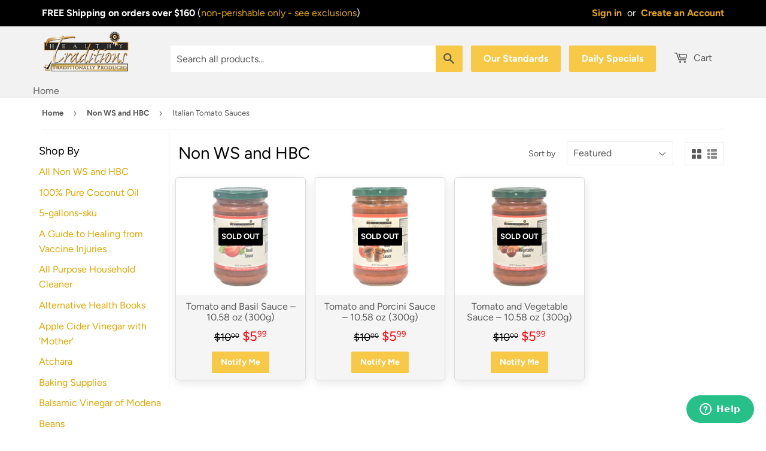

--- FILE ---
content_type: text/html; charset=utf-8
request_url: https://healthytraditions.com/collections/non-ws-and-hbc/italian-tomato-sauces
body_size: 43186
content:
<!doctype html>
<!--[if lt IE 7]><html class="no-js lt-ie9 lt-ie8 lt-ie7" lang="en"> <![endif]-->
<!--[if IE 7]><html class="no-js lt-ie9 lt-ie8" lang="en"> <![endif]-->
<!--[if IE 8]><html class="no-js lt-ie9" lang="en"> <![endif]-->
<!--[if IE 9 ]><html class="ie9 no-js"> <![endif]-->
<!--[if (gt IE 9)|!(IE)]><!--> <html class="no-touch no-js"> <!--<![endif]-->
<head>
  <script type="application/vnd.locksmith+json" data-locksmith>{"version":"v254","locked":false,"initialized":true,"scope":"collection","access_granted":true,"access_denied":false,"requires_customer":false,"manual_lock":false,"remote_lock":false,"has_timeout":false,"remote_rendered":null,"hide_resource":false,"hide_links_to_resource":false,"transparent":true,"locks":{"all":[],"opened":[]},"keys":[],"keys_signature":"ed22553934bced3356f7537cdf32d8e55c7cd5eb12cc6fbcaf16b15de85cf2d4","state":{"template":"collection","theme":39127580742,"product":null,"collection":"non-ws-and-hbc","page":null,"blog":null,"article":null,"app":null},"now":1769237055,"path":"\/collections\/non-ws-and-hbc","locale_root_url":"\/","canonical_url":"https:\/\/healthytraditions.com\/collections\/non-ws-and-hbc\/italian-tomato-sauces","customer_id":null,"customer_id_signature":"ed22553934bced3356f7537cdf32d8e55c7cd5eb12cc6fbcaf16b15de85cf2d4","cart":null}</script><script data-locksmith>!function(){undefined;!function(){var s=window.Locksmith={},e=document.querySelector('script[type="application/vnd.locksmith+json"]'),n=e&&e.innerHTML;if(s.state={},s.util={},s.loading=!1,n)try{s.state=JSON.parse(n)}catch(d){}if(document.addEventListener&&document.querySelector){var o,i,a,t=[76,79,67,75,83,77,73,84,72,49,49],c=function(){i=t.slice(0)},l="style",r=function(e){e&&27!==e.keyCode&&"click"!==e.type||(document.removeEventListener("keydown",r),document.removeEventListener("click",r),o&&document.body.removeChild(o),o=null)};c(),document.addEventListener("keyup",function(e){if(e.keyCode===i[0]){if(clearTimeout(a),i.shift(),0<i.length)return void(a=setTimeout(c,1e3));c(),r(),(o=document.createElement("div"))[l].width="50%",o[l].maxWidth="1000px",o[l].height="85%",o[l].border="1px rgba(0, 0, 0, 0.2) solid",o[l].background="rgba(255, 255, 255, 0.99)",o[l].borderRadius="4px",o[l].position="fixed",o[l].top="50%",o[l].left="50%",o[l].transform="translateY(-50%) translateX(-50%)",o[l].boxShadow="0 2px 5px rgba(0, 0, 0, 0.3), 0 0 100vh 100vw rgba(0, 0, 0, 0.5)",o[l].zIndex="2147483645";var t=document.createElement("textarea");t.value=JSON.stringify(JSON.parse(n),null,2),t[l].border="none",t[l].display="block",t[l].boxSizing="border-box",t[l].width="100%",t[l].height="100%",t[l].background="transparent",t[l].padding="22px",t[l].fontFamily="monospace",t[l].fontSize="14px",t[l].color="#333",t[l].resize="none",t[l].outline="none",t.readOnly=!0,o.appendChild(t),document.body.appendChild(o),t.addEventListener("click",function(e){e.stopImmediatePropagation()}),t.select(),document.addEventListener("keydown",r),document.addEventListener("click",r)}})}s.isEmbedded=-1!==window.location.search.indexOf("_ab=0&_fd=0&_sc=1"),s.path=s.state.path||window.location.pathname,s.basePath=s.state.locale_root_url.concat("/apps/locksmith").replace(/^\/\//,"/"),s.reloading=!1,s.util.console=window.console||{log:function(){},error:function(){}},s.util.makeUrl=function(e,t){var n,o=s.basePath+e,i=[],a=s.cache();for(n in a)i.push(n+"="+encodeURIComponent(a[n]));for(n in t)i.push(n+"="+encodeURIComponent(t[n]));return s.state.customer_id&&(i.push("customer_id="+encodeURIComponent(s.state.customer_id)),i.push("customer_id_signature="+encodeURIComponent(s.state.customer_id_signature))),o+=(-1===o.indexOf("?")?"?":"&")+i.join("&")},s._initializeCallbacks=[],s.on=function(e,t){if("initialize"!==e)throw'Locksmith.on() currently only supports the "initialize" event';s._initializeCallbacks.push(t)},s.initializeSession=function(e){if(!s.isEmbedded){var t=!1,n=!0,o=!0;(e=e||{}).silent&&(o=n=!(t=!0)),s.ping({silent:t,spinner:n,reload:o,callback:function(){s._initializeCallbacks.forEach(function(e){e()})}})}},s.cache=function(e){var t={};try{var n=function i(e){return(document.cookie.match("(^|; )"+e+"=([^;]*)")||0)[2]};t=JSON.parse(decodeURIComponent(n("locksmith-params")||"{}"))}catch(d){}if(e){for(var o in e)t[o]=e[o];document.cookie="locksmith-params=; expires=Thu, 01 Jan 1970 00:00:00 GMT; path=/",document.cookie="locksmith-params="+encodeURIComponent(JSON.stringify(t))+"; path=/"}return t},s.cache.cart=s.state.cart,s.cache.cartLastSaved=null,s.params=s.cache(),s.util.reload=function(){s.reloading=!0;try{window.location.href=window.location.href.replace(/#.*/,"")}catch(d){s.util.console.error("Preferred reload method failed",d),window.location.reload()}},s.cache.saveCart=function(e){if(!s.cache.cart||s.cache.cart===s.cache.cartLastSaved)return e?e():null;var t=s.cache.cartLastSaved;s.cache.cartLastSaved=s.cache.cart,fetch("/cart/update.js",{method:"POST",headers:{"Content-Type":"application/json",Accept:"application/json"},body:JSON.stringify({attributes:{locksmith:s.cache.cart}})}).then(function(e){if(!e.ok)throw new Error("Cart update failed: "+e.status);return e.json()}).then(function(){e&&e()})["catch"](function(e){if(s.cache.cartLastSaved=t,!s.reloading)throw e})},s.util.spinnerHTML='<style>body{background:#FFF}@keyframes spin{from{transform:rotate(0deg)}to{transform:rotate(360deg)}}#loading{display:flex;width:100%;height:50vh;color:#777;align-items:center;justify-content:center}#loading .spinner{display:block;animation:spin 600ms linear infinite;position:relative;width:50px;height:50px}#loading .spinner-ring{stroke:currentColor;stroke-dasharray:100%;stroke-width:2px;stroke-linecap:round;fill:none}</style><div id="loading"><div class="spinner"><svg width="100%" height="100%"><svg preserveAspectRatio="xMinYMin"><circle class="spinner-ring" cx="50%" cy="50%" r="45%"></circle></svg></svg></div></div>',s.util.clobberBody=function(e){document.body.innerHTML=e},s.util.clobberDocument=function(e){e.responseText&&(e=e.responseText),document.documentElement&&document.removeChild(document.documentElement);var t=document.open("text/html","replace");t.writeln(e),t.close(),setTimeout(function(){var e=t.querySelector("[autofocus]");e&&e.focus()},100)},s.util.serializeForm=function(e){if(e&&"FORM"===e.nodeName){var t,n,o={};for(t=e.elements.length-1;0<=t;t-=1)if(""!==e.elements[t].name)switch(e.elements[t].nodeName){case"INPUT":switch(e.elements[t].type){default:case"text":case"hidden":case"password":case"button":case"reset":case"submit":o[e.elements[t].name]=e.elements[t].value;break;case"checkbox":case"radio":e.elements[t].checked&&(o[e.elements[t].name]=e.elements[t].value);break;case"file":}break;case"TEXTAREA":o[e.elements[t].name]=e.elements[t].value;break;case"SELECT":switch(e.elements[t].type){case"select-one":o[e.elements[t].name]=e.elements[t].value;break;case"select-multiple":for(n=e.elements[t].options.length-1;0<=n;n-=1)e.elements[t].options[n].selected&&(o[e.elements[t].name]=e.elements[t].options[n].value)}break;case"BUTTON":switch(e.elements[t].type){case"reset":case"submit":case"button":o[e.elements[t].name]=e.elements[t].value}}return o}},s.util.on=function(e,a,s,t){t=t||document;var c="locksmith-"+e+a,n=function(e){var t=e.target,n=e.target.parentElement,o=t&&t.className&&(t.className.baseVal||t.className)||"",i=n&&n.className&&(n.className.baseVal||n.className)||"";("string"==typeof o&&-1!==o.split(/\s+/).indexOf(a)||"string"==typeof i&&-1!==i.split(/\s+/).indexOf(a))&&!e[c]&&(e[c]=!0,s(e))};t.attachEvent?t.attachEvent(e,n):t.addEventListener(e,n,!1)},s.util.enableActions=function(e){s.util.on("click","locksmith-action",function(e){e.preventDefault();var t=e.target;t.dataset.confirmWith&&!confirm(t.dataset.confirmWith)||(t.disabled=!0,t.innerText=t.dataset.disableWith,s.post("/action",t.dataset.locksmithParams,{spinner:!1,type:"text",success:function(e){(e=JSON.parse(e.responseText)).message&&alert(e.message),s.util.reload()}}))},e)},s.util.inject=function(e,t){var n=["data","locksmith","append"];if(-1!==t.indexOf(n.join("-"))){var o=document.createElement("div");o.innerHTML=t,e.appendChild(o)}else e.innerHTML=t;var i,a,s=e.querySelectorAll("script");for(a=0;a<s.length;++a){i=s[a];var c=document.createElement("script");if(i.type&&(c.type=i.type),i.src)c.src=i.src;else{var l=document.createTextNode(i.innerHTML);c.appendChild(l)}e.appendChild(c)}var r=e.querySelector("[autofocus]");r&&r.focus()},s.post=function(e,t,n){!1!==(n=n||{}).spinner&&s.util.clobberBody(s.util.spinnerHTML);var o={};n.container===document?(o.layout=1,n.success=function(e){s.util.clobberDocument(e)}):n.container&&(o.layout=0,n.success=function(e){var t=document.getElementById(n.container);s.util.inject(t,e),t.id===t.firstChild.id&&t.parentElement.replaceChild(t.firstChild,t)}),n.form_type&&(t.form_type=n.form_type),n.include_layout_classes!==undefined&&(t.include_layout_classes=n.include_layout_classes),n.lock_id!==undefined&&(t.lock_id=n.lock_id),s.loading=!0;var i=s.util.makeUrl(e,o),a="json"===n.type||"text"===n.type;fetch(i,{method:"POST",headers:{"Content-Type":"application/json",Accept:a?"application/json":"text/html"},body:JSON.stringify(t)}).then(function(e){if(!e.ok)throw new Error("Request failed: "+e.status);return e.text()}).then(function(e){var t=n.success||s.util.clobberDocument;t(a?{responseText:e}:e)})["catch"](function(e){if(!s.reloading)if("dashboard.weglot.com"!==window.location.host){if(!n.silent)throw alert("Something went wrong! Please refresh and try again."),e;console.error(e)}else console.error(e)})["finally"](function(){s.loading=!1})},s.postResource=function(e,t){e.path=s.path,e.search=window.location.search,e.state=s.state,e.passcode&&(e.passcode=e.passcode.trim()),e.email&&(e.email=e.email.trim()),e.state.cart=s.cache.cart,e.locksmith_json=s.jsonTag,e.locksmith_json_signature=s.jsonTagSignature,s.post("/resource",e,t)},s.ping=function(e){if(!s.isEmbedded){e=e||{};s.post("/ping",{path:s.path,search:window.location.search,state:s.state},{spinner:!!e.spinner,silent:"undefined"==typeof e.silent||e.silent,type:"text",success:function(e){e&&e.responseText?(e=JSON.parse(e.responseText)).messages&&0<e.messages.length&&s.showMessages(e.messages):console.error("[Locksmith] Invalid result in ping callback:",e)}})}},s.timeoutMonitor=function(){var e=s.cache.cart;s.ping({callback:function(){e!==s.cache.cart||setTimeout(function(){s.timeoutMonitor()},6e4)}})},s.showMessages=function(e){var t=document.createElement("div");t.style.position="fixed",t.style.left=0,t.style.right=0,t.style.bottom="-50px",t.style.opacity=0,t.style.background="#191919",t.style.color="#ddd",t.style.transition="bottom 0.2s, opacity 0.2s",t.style.zIndex=999999,t.innerHTML="        <style>          .locksmith-ab .locksmith-b { display: none; }          .locksmith-ab.toggled .locksmith-b { display: flex; }          .locksmith-ab.toggled .locksmith-a { display: none; }          .locksmith-flex { display: flex; flex-wrap: wrap; justify-content: space-between; align-items: center; padding: 10px 20px; }          .locksmith-message + .locksmith-message { border-top: 1px #555 solid; }          .locksmith-message a { color: inherit; font-weight: bold; }          .locksmith-message a:hover { color: inherit; opacity: 0.8; }          a.locksmith-ab-toggle { font-weight: inherit; text-decoration: underline; }          .locksmith-text { flex-grow: 1; }          .locksmith-cta { flex-grow: 0; text-align: right; }          .locksmith-cta button { transform: scale(0.8); transform-origin: left; }          .locksmith-cta > * { display: block; }          .locksmith-cta > * + * { margin-top: 10px; }          .locksmith-message a.locksmith-close { flex-grow: 0; text-decoration: none; margin-left: 15px; font-size: 30px; font-family: monospace; display: block; padding: 2px 10px; }                    @media screen and (max-width: 600px) {            .locksmith-wide-only { display: none !important; }            .locksmith-flex { padding: 0 15px; }            .locksmith-flex > * { margin-top: 5px; margin-bottom: 5px; }            .locksmith-cta { text-align: left; }          }                    @media screen and (min-width: 601px) {            .locksmith-narrow-only { display: none !important; }          }        </style>      "+e.map(function(e){return'<div class="locksmith-message">'+e+"</div>"}).join(""),document.body.appendChild(t),document.body.style.position="relative",document.body.parentElement.style.paddingBottom=t.offsetHeight+"px",setTimeout(function(){t.style.bottom=0,t.style.opacity=1},50),s.util.on("click","locksmith-ab-toggle",function(e){e.preventDefault();for(var t=e.target.parentElement;-1===t.className.split(" ").indexOf("locksmith-ab");)t=t.parentElement;-1!==t.className.split(" ").indexOf("toggled")?t.className=t.className.replace("toggled",""):t.className=t.className+" toggled"}),s.util.enableActions(t)}}()}();</script>
      <script data-locksmith>Locksmith.cache.cart=null</script>

  <script data-locksmith>Locksmith.jsonTag="{\"version\":\"v254\",\"locked\":false,\"initialized\":true,\"scope\":\"collection\",\"access_granted\":true,\"access_denied\":false,\"requires_customer\":false,\"manual_lock\":false,\"remote_lock\":false,\"has_timeout\":false,\"remote_rendered\":null,\"hide_resource\":false,\"hide_links_to_resource\":false,\"transparent\":true,\"locks\":{\"all\":[],\"opened\":[]},\"keys\":[],\"keys_signature\":\"ed22553934bced3356f7537cdf32d8e55c7cd5eb12cc6fbcaf16b15de85cf2d4\",\"state\":{\"template\":\"collection\",\"theme\":39127580742,\"product\":null,\"collection\":\"non-ws-and-hbc\",\"page\":null,\"blog\":null,\"article\":null,\"app\":null},\"now\":1769237055,\"path\":\"\\\/collections\\\/non-ws-and-hbc\",\"locale_root_url\":\"\\\/\",\"canonical_url\":\"https:\\\/\\\/healthytraditions.com\\\/collections\\\/non-ws-and-hbc\\\/italian-tomato-sauces\",\"customer_id\":null,\"customer_id_signature\":\"ed22553934bced3356f7537cdf32d8e55c7cd5eb12cc6fbcaf16b15de85cf2d4\",\"cart\":null}";Locksmith.jsonTagSignature="269761292934875d61501fed551c28ae90f9e6e9a56288ff3ed50a7d37f5ffaa"</script>
  <script>(function(H){H.className=H.className.replace(/\bno-js\b/,'js')})(document.documentElement)</script>
  <!-- Basic page needs ================================================== -->
  <meta charset="utf-8">
  <meta http-equiv="X-UA-Compatible" content="IE=edge,chrome=1">
  <meta name="google-site-verification" content="MhcObg0Ko_zcUJUj_TaA98rb0G_fEb5JZvznFU9L8EM" />

  
  <link rel="shortcut icon" href="//healthytraditions.com/cdn/shop/files/ht-favicon_32x32.png?v=1613728814" type="image/png" />
  

  <!-- Title and description ================================================== -->
  <title>
  Non WS and HBC &ndash; Tagged &quot;Italian Tomato Sauces&quot; &ndash; Healthy Traditions
  </title>

  

  

  <!-- Product meta ================================================== -->
  <!-- /snippets/social-meta-tags.liquid -->




<meta property="og:site_name" content="Healthy Traditions">
<meta property="og:url" content="https://healthytraditions.com/collections/non-ws-and-hbc/italian-tomato-sauces"><meta property="og:title" content="Non WS and HBC">
<meta property="og:type" content="product.group">
<meta property="og:description" content="Healthy Traditions is the home for Tropical Traditions, Grass-fed Traditions, Household Traditions, and the Healthy Buyer's Club network.">





  <meta name="twitter:site" content="@Troptraditions">

<meta name="twitter:card" content="summary_large_image"><meta name="twitter:title" content="Non WS and HBC">
<meta name="twitter:description" content="Healthy Traditions is the home for Tropical Traditions, Grass-fed Traditions, Household Traditions, and the Healthy Buyer's Club network.">


  <!-- Helpers ================================================== -->
  <link rel="canonical" href="https://healthytraditions.com/collections/non-ws-and-hbc/italian-tomato-sauces">
  <meta name="viewport" content="width=device-width,initial-scale=1">

  <!-- CSS ================================================== -->
  <link href="//healthytraditions.com/cdn/shop/t/5/assets/theme.scss.css?v=146713621850350822241768248264" rel="stylesheet" type="text/css" media="all" />

  <!-- Custom CSS ================================================== -->
  <link href="//healthytraditions.com/cdn/shop/t/5/assets/tt_style.scss.css?v=3121493584227758441742876589" rel="stylesheet" type="text/css" media="all" />

  <link href="//healthytraditions.com/cdn/shop/t/5/assets/toastr.min.css?v=25344185495699200191558597079" rel="stylesheet" type="text/css" media="all" />



  <!-- Header hook for plugins ================================================== -->
  <script>window.performance && window.performance.mark && window.performance.mark('shopify.content_for_header.start');</script><meta id="shopify-digital-wallet" name="shopify-digital-wallet" content="/4348903494/digital_wallets/dialog">
<link rel="alternate" type="application/atom+xml" title="Feed" href="/collections/non-ws-and-hbc/italian-tomato-sauces.atom" />
<link rel="alternate" type="application/json+oembed" href="https://healthytraditions.com/collections/non-ws-and-hbc/italian-tomato-sauces.oembed">
<script async="async" src="/checkouts/internal/preloads.js?locale=en-US"></script>
<script id="shopify-features" type="application/json">{"accessToken":"9760bfde2d43f52de18b63d6f81dcc15","betas":["rich-media-storefront-analytics"],"domain":"healthytraditions.com","predictiveSearch":true,"shopId":4348903494,"locale":"en"}</script>
<script>var Shopify = Shopify || {};
Shopify.shop = "healthy-traditions.myshopify.com";
Shopify.locale = "en";
Shopify.currency = {"active":"USD","rate":"1.0"};
Shopify.country = "US";
Shopify.theme = {"name":"Supply","id":39127580742,"schema_name":"Supply","schema_version":"7.1.1","theme_store_id":679,"role":"main"};
Shopify.theme.handle = "null";
Shopify.theme.style = {"id":null,"handle":null};
Shopify.cdnHost = "healthytraditions.com/cdn";
Shopify.routes = Shopify.routes || {};
Shopify.routes.root = "/";</script>
<script type="module">!function(o){(o.Shopify=o.Shopify||{}).modules=!0}(window);</script>
<script>!function(o){function n(){var o=[];function n(){o.push(Array.prototype.slice.apply(arguments))}return n.q=o,n}var t=o.Shopify=o.Shopify||{};t.loadFeatures=n(),t.autoloadFeatures=n()}(window);</script>
<script id="shop-js-analytics" type="application/json">{"pageType":"collection"}</script>
<script defer="defer" async type="module" src="//healthytraditions.com/cdn/shopifycloud/shop-js/modules/v2/client.init-shop-cart-sync_BT-GjEfc.en.esm.js"></script>
<script defer="defer" async type="module" src="//healthytraditions.com/cdn/shopifycloud/shop-js/modules/v2/chunk.common_D58fp_Oc.esm.js"></script>
<script defer="defer" async type="module" src="//healthytraditions.com/cdn/shopifycloud/shop-js/modules/v2/chunk.modal_xMitdFEc.esm.js"></script>
<script type="module">
  await import("//healthytraditions.com/cdn/shopifycloud/shop-js/modules/v2/client.init-shop-cart-sync_BT-GjEfc.en.esm.js");
await import("//healthytraditions.com/cdn/shopifycloud/shop-js/modules/v2/chunk.common_D58fp_Oc.esm.js");
await import("//healthytraditions.com/cdn/shopifycloud/shop-js/modules/v2/chunk.modal_xMitdFEc.esm.js");

  window.Shopify.SignInWithShop?.initShopCartSync?.({"fedCMEnabled":true,"windoidEnabled":true});

</script>
<script>(function() {
  var isLoaded = false;
  function asyncLoad() {
    if (isLoaded) return;
    isLoaded = true;
    var urls = ["https:\/\/static.klaviyo.com\/onsite\/js\/klaviyo.js?company_id=MRQWCp\u0026shop=healthy-traditions.myshopify.com","https:\/\/upsells.boldapps.net\/v2_ui\/js\/upsell.js?shop=healthy-traditions.myshopify.com","https:\/\/formbuilder.hulkapps.com\/skeletopapp.js?shop=healthy-traditions.myshopify.com","https:\/\/cdn1.stamped.io\/files\/widget.min.js?shop=healthy-traditions.myshopify.com","https:\/\/static.klaviyo.com\/onsite\/js\/klaviyo.js?company_id=TsceuQ\u0026shop=healthy-traditions.myshopify.com","https:\/\/app.octaneai.com\/mymsm2qvb28drnny\/shopify.js?x=faugWmBQBRZjou1F\u0026shop=healthy-traditions.myshopify.com"];
    for (var i = 0; i < urls.length; i++) {
      var s = document.createElement('script');
      s.type = 'text/javascript';
      s.async = true;
      s.src = urls[i];
      var x = document.getElementsByTagName('script')[0];
      x.parentNode.insertBefore(s, x);
    }
  };
  if(window.attachEvent) {
    window.attachEvent('onload', asyncLoad);
  } else {
    window.addEventListener('load', asyncLoad, false);
  }
})();</script>
<script id="__st">var __st={"a":4348903494,"offset":-21600,"reqid":"5b79b7bb-590b-4d52-be44-8ffb37091376-1769237055","pageurl":"healthytraditions.com\/collections\/non-ws-and-hbc\/italian-tomato-sauces","u":"7910c6e2b947","p":"collection","rtyp":"collection","rid":265662496838};</script>
<script>window.ShopifyPaypalV4VisibilityTracking = true;</script>
<script id="captcha-bootstrap">!function(){'use strict';const t='contact',e='account',n='new_comment',o=[[t,t],['blogs',n],['comments',n],[t,'customer']],c=[[e,'customer_login'],[e,'guest_login'],[e,'recover_customer_password'],[e,'create_customer']],r=t=>t.map((([t,e])=>`form[action*='/${t}']:not([data-nocaptcha='true']) input[name='form_type'][value='${e}']`)).join(','),a=t=>()=>t?[...document.querySelectorAll(t)].map((t=>t.form)):[];function s(){const t=[...o],e=r(t);return a(e)}const i='password',u='form_key',d=['recaptcha-v3-token','g-recaptcha-response','h-captcha-response',i],f=()=>{try{return window.sessionStorage}catch{return}},m='__shopify_v',_=t=>t.elements[u];function p(t,e,n=!1){try{const o=window.sessionStorage,c=JSON.parse(o.getItem(e)),{data:r}=function(t){const{data:e,action:n}=t;return t[m]||n?{data:e,action:n}:{data:t,action:n}}(c);for(const[e,n]of Object.entries(r))t.elements[e]&&(t.elements[e].value=n);n&&o.removeItem(e)}catch(o){console.error('form repopulation failed',{error:o})}}const l='form_type',E='cptcha';function T(t){t.dataset[E]=!0}const w=window,h=w.document,L='Shopify',v='ce_forms',y='captcha';let A=!1;((t,e)=>{const n=(g='f06e6c50-85a8-45c8-87d0-21a2b65856fe',I='https://cdn.shopify.com/shopifycloud/storefront-forms-hcaptcha/ce_storefront_forms_captcha_hcaptcha.v1.5.2.iife.js',D={infoText:'Protected by hCaptcha',privacyText:'Privacy',termsText:'Terms'},(t,e,n)=>{const o=w[L][v],c=o.bindForm;if(c)return c(t,g,e,D).then(n);var r;o.q.push([[t,g,e,D],n]),r=I,A||(h.body.append(Object.assign(h.createElement('script'),{id:'captcha-provider',async:!0,src:r})),A=!0)});var g,I,D;w[L]=w[L]||{},w[L][v]=w[L][v]||{},w[L][v].q=[],w[L][y]=w[L][y]||{},w[L][y].protect=function(t,e){n(t,void 0,e),T(t)},Object.freeze(w[L][y]),function(t,e,n,w,h,L){const[v,y,A,g]=function(t,e,n){const i=e?o:[],u=t?c:[],d=[...i,...u],f=r(d),m=r(i),_=r(d.filter((([t,e])=>n.includes(e))));return[a(f),a(m),a(_),s()]}(w,h,L),I=t=>{const e=t.target;return e instanceof HTMLFormElement?e:e&&e.form},D=t=>v().includes(t);t.addEventListener('submit',(t=>{const e=I(t);if(!e)return;const n=D(e)&&!e.dataset.hcaptchaBound&&!e.dataset.recaptchaBound,o=_(e),c=g().includes(e)&&(!o||!o.value);(n||c)&&t.preventDefault(),c&&!n&&(function(t){try{if(!f())return;!function(t){const e=f();if(!e)return;const n=_(t);if(!n)return;const o=n.value;o&&e.removeItem(o)}(t);const e=Array.from(Array(32),(()=>Math.random().toString(36)[2])).join('');!function(t,e){_(t)||t.append(Object.assign(document.createElement('input'),{type:'hidden',name:u})),t.elements[u].value=e}(t,e),function(t,e){const n=f();if(!n)return;const o=[...t.querySelectorAll(`input[type='${i}']`)].map((({name:t})=>t)),c=[...d,...o],r={};for(const[a,s]of new FormData(t).entries())c.includes(a)||(r[a]=s);n.setItem(e,JSON.stringify({[m]:1,action:t.action,data:r}))}(t,e)}catch(e){console.error('failed to persist form',e)}}(e),e.submit())}));const S=(t,e)=>{t&&!t.dataset[E]&&(n(t,e.some((e=>e===t))),T(t))};for(const o of['focusin','change'])t.addEventListener(o,(t=>{const e=I(t);D(e)&&S(e,y())}));const B=e.get('form_key'),M=e.get(l),P=B&&M;t.addEventListener('DOMContentLoaded',(()=>{const t=y();if(P)for(const e of t)e.elements[l].value===M&&p(e,B);[...new Set([...A(),...v().filter((t=>'true'===t.dataset.shopifyCaptcha))])].forEach((e=>S(e,t)))}))}(h,new URLSearchParams(w.location.search),n,t,e,['guest_login'])})(!0,!1)}();</script>
<script integrity="sha256-4kQ18oKyAcykRKYeNunJcIwy7WH5gtpwJnB7kiuLZ1E=" data-source-attribution="shopify.loadfeatures" defer="defer" src="//healthytraditions.com/cdn/shopifycloud/storefront/assets/storefront/load_feature-a0a9edcb.js" crossorigin="anonymous"></script>
<script data-source-attribution="shopify.dynamic_checkout.dynamic.init">var Shopify=Shopify||{};Shopify.PaymentButton=Shopify.PaymentButton||{isStorefrontPortableWallets:!0,init:function(){window.Shopify.PaymentButton.init=function(){};var t=document.createElement("script");t.src="https://healthytraditions.com/cdn/shopifycloud/portable-wallets/latest/portable-wallets.en.js",t.type="module",document.head.appendChild(t)}};
</script>
<script data-source-attribution="shopify.dynamic_checkout.buyer_consent">
  function portableWalletsHideBuyerConsent(e){var t=document.getElementById("shopify-buyer-consent"),n=document.getElementById("shopify-subscription-policy-button");t&&n&&(t.classList.add("hidden"),t.setAttribute("aria-hidden","true"),n.removeEventListener("click",e))}function portableWalletsShowBuyerConsent(e){var t=document.getElementById("shopify-buyer-consent"),n=document.getElementById("shopify-subscription-policy-button");t&&n&&(t.classList.remove("hidden"),t.removeAttribute("aria-hidden"),n.addEventListener("click",e))}window.Shopify?.PaymentButton&&(window.Shopify.PaymentButton.hideBuyerConsent=portableWalletsHideBuyerConsent,window.Shopify.PaymentButton.showBuyerConsent=portableWalletsShowBuyerConsent);
</script>
<script data-source-attribution="shopify.dynamic_checkout.cart.bootstrap">document.addEventListener("DOMContentLoaded",(function(){function t(){return document.querySelector("shopify-accelerated-checkout-cart, shopify-accelerated-checkout")}if(t())Shopify.PaymentButton.init();else{new MutationObserver((function(e,n){t()&&(Shopify.PaymentButton.init(),n.disconnect())})).observe(document.body,{childList:!0,subtree:!0})}}));
</script>

<script>window.performance && window.performance.mark && window.performance.mark('shopify.content_for_header.end');</script><script>window.BOLD = window.BOLD || {};
    window.BOLD.common = window.BOLD.common || {};
    window.BOLD.common.Shopify = window.BOLD.common.Shopify || {};
    window.BOLD.common.Shopify.shop = {
      domain: 'healthytraditions.com',
      permanent_domain: 'healthy-traditions.myshopify.com',
      url: 'https://healthytraditions.com',
      secure_url: 'https://healthytraditions.com',
      money_format: "${{amount}}",
      currency: "USD"
    };
    window.BOLD.common.Shopify.customer = {
      id: null,
      tags: null,
    };
    window.BOLD.common.Shopify.cart = {"note":null,"attributes":{},"original_total_price":0,"total_price":0,"total_discount":0,"total_weight":0.0,"item_count":0,"items":[],"requires_shipping":false,"currency":"USD","items_subtotal_price":0,"cart_level_discount_applications":[],"checkout_charge_amount":0};
    window.BOLD.common.template = 'collection';window.BOLD.common.Shopify.formatMoney = function(money, format) {
        function n(t, e) {
            return "undefined" == typeof t ? e : t
        }
        function r(t, e, r, i) {
            if (e = n(e, 2),
                r = n(r, ","),
                i = n(i, "."),
            isNaN(t) || null == t)
                return 0;
            t = (t / 100).toFixed(e);
            var o = t.split(".")
                , a = o[0].replace(/(\d)(?=(\d\d\d)+(?!\d))/g, "$1" + r)
                , s = o[1] ? i + o[1] : "";
            return a + s
        }
        "string" == typeof money && (money = money.replace(".", ""));
        var i = ""
            , o = /\{\{\s*(\w+)\s*\}\}/
            , a = format || window.BOLD.common.Shopify.shop.money_format || window.Shopify.money_format || "$ {{ amount }}";
        switch (a.match(o)[1]) {
            case "amount":
                i = r(money, 2, ",", ".");
                break;
            case "amount_no_decimals":
                i = r(money, 0, ",", ".");
                break;
            case "amount_with_comma_separator":
                i = r(money, 2, ".", ",");
                break;
            case "amount_no_decimals_with_comma_separator":
                i = r(money, 0, ".", ",");
                break;
            case "amount_with_space_separator":
                i = r(money, 2, " ", ",");
                break;
            case "amount_no_decimals_with_space_separator":
                i = r(money, 0, " ", ",");
                break;
            case "amount_with_apostrophe_separator":
                i = r(money, 2, "'", ".");
                break;
        }
        return a.replace(o, i);
    };
    window.BOLD.common.Shopify.saveProduct = function (handle, product) {
      if (typeof handle === 'string' && typeof window.BOLD.common.Shopify.products[handle] === 'undefined') {
        if (typeof product === 'number') {
          window.BOLD.common.Shopify.handles[product] = handle;
          product = { id: product };
        }
        window.BOLD.common.Shopify.products[handle] = product;
      }
    };
    window.BOLD.common.Shopify.saveVariant = function (variant_id, variant) {
      if (typeof variant_id === 'number' && typeof window.BOLD.common.Shopify.variants[variant_id] === 'undefined') {
        window.BOLD.common.Shopify.variants[variant_id] = variant;
      }
    };window.BOLD.common.Shopify.products = window.BOLD.common.Shopify.products || {};
    window.BOLD.common.Shopify.variants = window.BOLD.common.Shopify.variants || {};
    window.BOLD.common.Shopify.handles = window.BOLD.common.Shopify.handles || {};window.BOLD.common.Shopify.saveProduct(null, null);window.BOLD.apps_installed = {"Product Upsell":3} || {};window.BOLD.common.Shopify.saveProduct("tomato-and-basil-sauce-10-58-oz-300g", 6637518192710);window.BOLD.common.Shopify.saveVariant(39392563724358, { product_id: 6637518192710, product_handle: "tomato-and-basil-sauce-10-58-oz-300g", price: 599, group_id: '', csp_metafield: {}});window.BOLD.common.Shopify.saveProduct("tomato-and-porcini-sauce-10-58-oz-300g", 6637532053574);window.BOLD.common.Shopify.saveVariant(39392594788422, { product_id: 6637532053574, product_handle: "tomato-and-porcini-sauce-10-58-oz-300g", price: 599, group_id: '', csp_metafield: {}});window.BOLD.common.Shopify.saveProduct("tomato-and-vegetable-sauce-10-58-oz-300g", 6637538082886);window.BOLD.common.Shopify.saveVariant(39392599801926, { product_id: 6637538082886, product_handle: "tomato-and-vegetable-sauce-10-58-oz-300g", price: 599, group_id: '', csp_metafield: {}});window.BOLD.common.Shopify.metafields = window.BOLD.common.Shopify.metafields || {};window.BOLD.common.Shopify.metafields["bold_rp"] = {};window.BOLD.common.Shopify.metafields["bold_csp_defaults"] = {};window.BOLD.common.cacheParams = window.BOLD.common.cacheParams || {};
</script><link href="//healthytraditions.com/cdn/shop/t/5/assets/bold-upsell.css?v=51915886505602322711557241214" rel="stylesheet" type="text/css" media="all" />
<link href="//healthytraditions.com/cdn/shop/t/5/assets/bold-upsell-custom.css?v=150135899998303055901666502706" rel="stylesheet" type="text/css" media="all" />

<!--[if lt IE 9]>
<script src="//cdnjs.cloudflare.com/ajax/libs/html5shiv/3.7.2/html5shiv.min.js" type="text/javascript"></script>
<![endif]-->
<!--[if (lte IE 9) ]><script src="//healthytraditions.com/cdn/shop/t/5/assets/match-media.min.js?v=24539" type="text/javascript"></script><![endif]-->


  
  

  <script src="//healthytraditions.com/cdn/shop/t/5/assets/jquery-2.2.3.min.js?v=58211863146907186831538560326" type="text/javascript"></script>

  <!--[if (gt IE 9)|!(IE)]><!--><script src="//healthytraditions.com/cdn/shop/t/5/assets/toastr.min.js?v=121195221961418538261540298173" async="async"></script><!--<![endif]-->
  <!--[if lte IE 9]><script src="//healthytraditions.com/cdn/shop/t/5/assets/toastr.min.js?v=121195221961418538261540298173"></script><![endif]-->

  <!--[if (gt IE 9)|!(IE)]><!--><script src="//healthytraditions.com/cdn/shop/t/5/assets/lazysizes.min.js?v=8147953233334221341538560326" async="async"></script><!--<![endif]-->
  <!--[if lte IE 9]><script src="//healthytraditions.com/cdn/shop/t/5/assets/lazysizes.min.js?v=8147953233334221341538560326"></script><![endif]-->

  <!--[if (gt IE 9)|!(IE)]><!--><script src="//healthytraditions.com/cdn/shop/t/5/assets/vendor.js?v=23204533626406551281542882344" defer="defer"></script><!--<![endif]-->
  <!--[if lte IE 9]><script src="//healthytraditions.com/cdn/shop/t/5/assets/vendor.js?v=23204533626406551281542882344"></script><![endif]-->

  <!--[if (gt IE 9)|!(IE)]><!--><script src="//healthytraditions.com/cdn/shop/t/5/assets/theme.js?v=146783879378952512431601620224" defer="defer"></script><!--<![endif]-->
  <!--[if lte IE 9]><script src="//healthytraditions.com/cdn/shop/t/5/assets/theme.js?v=146783879378952512431601620224"></script><![endif]-->

  <script src="//healthytraditions.com/cdn/shop/t/5/assets/menu.js?v=132221452833014648481755191816" defer="defer"></script>
  
  
  

  <!-- Google Tag Manager -->
<script>(function(w,d,s,l,i){w[l]=w[l]||[];w[l].push({'gtm.start':
new Date().getTime(),event:'gtm.js'});var f=d.getElementsByTagName(s)[0],
j=d.createElement(s),dl=l!='dataLayer'?'&l='+l:'';j.async=true;j.src=
'https://www.googletagmanager.com/gtm.js?id='+i+dl;f.parentNode.insertBefore(j,f);
})(window,document,'script','dataLayer','GTM-KHGGJVP');</script>
<!-- End Google Tag Manager -->
   <meta name="google-site-verification" content="NURGQuc2F6GLOdCYGHoJXZQ7TtiUyTypc1bUaXSEpcQ" />

<!-- Matomo -->
<script type="text/javascript">
  var _paq = window._paq = window._paq || [];
  /* tracker methods like "setCustomDimension" should be called before "trackPageView" */
  _paq.push(['trackPageView']);
  _paq.push(['enableLinkTracking']);
  (function() {
    var u="https://analytics.sophiamedia.com/";
    _paq.push(['setTrackerUrl', u+'matomo.php']);
    _paq.push(['setSiteId', '10']);
    var d=document, g=d.createElement('script'), s=d.getElementsByTagName('script')[0];
    g.type='text/javascript'; g.async=true; g.src=u+'matomo.js'; s.parentNode.insertBefore(g,s);
  })();
</script>
<!-- End Matomo Code -->
  







  
  

<script>
  ;(function(){
    function _updateCartAttribute(attributes, successCB, errorCB){
      if(!attributes) return;

      fetch('/cart/update.js', {
        method: "post",
        headers: {"Content-Type": "application/json"},
        body: JSON.stringify(attributes)
      }).then(function(res){
        return res.json()
      }).then(function(cart){
        if(successCB && typeof successCB === 'function') successCB(cart);
      }).catch(function(err){
        if(errorCB && typeof errorCB === 'function') errorCB(err);
      });
    }

    function _updateCartLineProp(line, properties, successCB, errorCB){
      if(!line || !properties) return;

      fetch('/cart/change.js', {
        method: "post",
        headers: {"Content-Type": "application/json"},
        body: JSON.stringify({line, properties})
      }).then(function(res){
        return res.json()
      }).then(function(cart){
        if(successCB && typeof successCB === 'function') successCB(cart);
      }).catch(function(err){
        if(errorCB && typeof errorCB === 'function') errorCB(err);
      });
    }

    function handleCheckoutRedirect(){
      const _redirect = Boolean(localStorage.getItem('checkout_redirect'));
      if(!_redirect) return;
      localStorage.removeItem('checkout_redirect');
      setTimeout(function(){
        window.location.href = '/checkout';
      }, 800);
    }

    // const freeShipProp = {
    //   "fsma":0,
    //   "fst":null// };
    // const cartItems =[];
    // if(cartItems.length > 0){
    //   if(cartItems.length > 1) cartItems.forEach((item, index) => _updateCartLineProp(index+1, {"fsma": '', "fst": ''}));
    //   _updateCartLineProp(1, freeShipProp)
    // }

    // cwsl != cart_cwsl or true

    
      const cwsl =null;
      const cartAttributes = {
        "attributes": {
          "_cwsl":null,
          "_device": window.innerWidth < 768 ? "Mobile" : "Desktop"
        }
      };
      _updateCartAttribute(cartAttributes, handleCheckoutRedirect);
    
  })();
</script>


  <!-- DO NOT MODIFY -->
<!-- Quora Pixel Code (JS Helper) -->
<script>
  !(function (q, e, v, n, t, s) {
    if (q.qp) return;
    n = q.qp = function () {
      n.qp ? n.qp.apply(n, arguments) : n.queue.push(arguments);
    };
    n.queue = [];
    t = document.createElement(e);
    t.async = !0;
    t.src = v;
    s = document.getElementsByTagName(e)[0];
    s.parentNode.insertBefore(t, s);
  })(window, 'script', 'https://a.quora.com/qevents.js');
  qp('init', 'fb5339fc7da94c0ea19b78ee5836646d');
  qp('track', 'ViewContent');
</script>
<noscript
  ><img
    height="1"
    width="1"
    style="display:none"
    src="https://q.quora.com/_/ad/fb5339fc7da94c0ea19b78ee5836646d/pixel?tag=ViewContent&noscript=1"
></noscript>
<!-- End of Quora Pixel Code -->

<!-- BEGIN app block: shopify://apps/klaviyo-email-marketing-sms/blocks/klaviyo-onsite-embed/2632fe16-c075-4321-a88b-50b567f42507 -->












  <script async src="https://static.klaviyo.com/onsite/js/MRQWCp/klaviyo.js?company_id=MRQWCp"></script>
  <script>!function(){if(!window.klaviyo){window._klOnsite=window._klOnsite||[];try{window.klaviyo=new Proxy({},{get:function(n,i){return"push"===i?function(){var n;(n=window._klOnsite).push.apply(n,arguments)}:function(){for(var n=arguments.length,o=new Array(n),w=0;w<n;w++)o[w]=arguments[w];var t="function"==typeof o[o.length-1]?o.pop():void 0,e=new Promise((function(n){window._klOnsite.push([i].concat(o,[function(i){t&&t(i),n(i)}]))}));return e}}})}catch(n){window.klaviyo=window.klaviyo||[],window.klaviyo.push=function(){var n;(n=window._klOnsite).push.apply(n,arguments)}}}}();</script>

  




  <script>
    window.klaviyoReviewsProductDesignMode = false
  </script>







<!-- END app block --><meta property="og:image" content="https://cdn.shopify.com/s/files/1/0043/4890/3494/files/healthytraditions_new_logo_e1618ef6-7566-44a6-8398-e66e7498b712.png?height=628&pad_color=fff&v=1613731071&width=1200" />
<meta property="og:image:secure_url" content="https://cdn.shopify.com/s/files/1/0043/4890/3494/files/healthytraditions_new_logo_e1618ef6-7566-44a6-8398-e66e7498b712.png?height=628&pad_color=fff&v=1613731071&width=1200" />
<meta property="og:image:width" content="1200" />
<meta property="og:image:height" content="628" />
<link href="https://monorail-edge.shopifysvc.com" rel="dns-prefetch">
<script>(function(){if ("sendBeacon" in navigator && "performance" in window) {try {var session_token_from_headers = performance.getEntriesByType('navigation')[0].serverTiming.find(x => x.name == '_s').description;} catch {var session_token_from_headers = undefined;}var session_cookie_matches = document.cookie.match(/_shopify_s=([^;]*)/);var session_token_from_cookie = session_cookie_matches && session_cookie_matches.length === 2 ? session_cookie_matches[1] : "";var session_token = session_token_from_headers || session_token_from_cookie || "";function handle_abandonment_event(e) {var entries = performance.getEntries().filter(function(entry) {return /monorail-edge.shopifysvc.com/.test(entry.name);});if (!window.abandonment_tracked && entries.length === 0) {window.abandonment_tracked = true;var currentMs = Date.now();var navigation_start = performance.timing.navigationStart;var payload = {shop_id: 4348903494,url: window.location.href,navigation_start,duration: currentMs - navigation_start,session_token,page_type: "collection"};window.navigator.sendBeacon("https://monorail-edge.shopifysvc.com/v1/produce", JSON.stringify({schema_id: "online_store_buyer_site_abandonment/1.1",payload: payload,metadata: {event_created_at_ms: currentMs,event_sent_at_ms: currentMs}}));}}window.addEventListener('pagehide', handle_abandonment_event);}}());</script>
<script id="web-pixels-manager-setup">(function e(e,d,r,n,o){if(void 0===o&&(o={}),!Boolean(null===(a=null===(i=window.Shopify)||void 0===i?void 0:i.analytics)||void 0===a?void 0:a.replayQueue)){var i,a;window.Shopify=window.Shopify||{};var t=window.Shopify;t.analytics=t.analytics||{};var s=t.analytics;s.replayQueue=[],s.publish=function(e,d,r){return s.replayQueue.push([e,d,r]),!0};try{self.performance.mark("wpm:start")}catch(e){}var l=function(){var e={modern:/Edge?\/(1{2}[4-9]|1[2-9]\d|[2-9]\d{2}|\d{4,})\.\d+(\.\d+|)|Firefox\/(1{2}[4-9]|1[2-9]\d|[2-9]\d{2}|\d{4,})\.\d+(\.\d+|)|Chrom(ium|e)\/(9{2}|\d{3,})\.\d+(\.\d+|)|(Maci|X1{2}).+ Version\/(15\.\d+|(1[6-9]|[2-9]\d|\d{3,})\.\d+)([,.]\d+|)( \(\w+\)|)( Mobile\/\w+|) Safari\/|Chrome.+OPR\/(9{2}|\d{3,})\.\d+\.\d+|(CPU[ +]OS|iPhone[ +]OS|CPU[ +]iPhone|CPU IPhone OS|CPU iPad OS)[ +]+(15[._]\d+|(1[6-9]|[2-9]\d|\d{3,})[._]\d+)([._]\d+|)|Android:?[ /-](13[3-9]|1[4-9]\d|[2-9]\d{2}|\d{4,})(\.\d+|)(\.\d+|)|Android.+Firefox\/(13[5-9]|1[4-9]\d|[2-9]\d{2}|\d{4,})\.\d+(\.\d+|)|Android.+Chrom(ium|e)\/(13[3-9]|1[4-9]\d|[2-9]\d{2}|\d{4,})\.\d+(\.\d+|)|SamsungBrowser\/([2-9]\d|\d{3,})\.\d+/,legacy:/Edge?\/(1[6-9]|[2-9]\d|\d{3,})\.\d+(\.\d+|)|Firefox\/(5[4-9]|[6-9]\d|\d{3,})\.\d+(\.\d+|)|Chrom(ium|e)\/(5[1-9]|[6-9]\d|\d{3,})\.\d+(\.\d+|)([\d.]+$|.*Safari\/(?![\d.]+ Edge\/[\d.]+$))|(Maci|X1{2}).+ Version\/(10\.\d+|(1[1-9]|[2-9]\d|\d{3,})\.\d+)([,.]\d+|)( \(\w+\)|)( Mobile\/\w+|) Safari\/|Chrome.+OPR\/(3[89]|[4-9]\d|\d{3,})\.\d+\.\d+|(CPU[ +]OS|iPhone[ +]OS|CPU[ +]iPhone|CPU IPhone OS|CPU iPad OS)[ +]+(10[._]\d+|(1[1-9]|[2-9]\d|\d{3,})[._]\d+)([._]\d+|)|Android:?[ /-](13[3-9]|1[4-9]\d|[2-9]\d{2}|\d{4,})(\.\d+|)(\.\d+|)|Mobile Safari.+OPR\/([89]\d|\d{3,})\.\d+\.\d+|Android.+Firefox\/(13[5-9]|1[4-9]\d|[2-9]\d{2}|\d{4,})\.\d+(\.\d+|)|Android.+Chrom(ium|e)\/(13[3-9]|1[4-9]\d|[2-9]\d{2}|\d{4,})\.\d+(\.\d+|)|Android.+(UC? ?Browser|UCWEB|U3)[ /]?(15\.([5-9]|\d{2,})|(1[6-9]|[2-9]\d|\d{3,})\.\d+)\.\d+|SamsungBrowser\/(5\.\d+|([6-9]|\d{2,})\.\d+)|Android.+MQ{2}Browser\/(14(\.(9|\d{2,})|)|(1[5-9]|[2-9]\d|\d{3,})(\.\d+|))(\.\d+|)|K[Aa][Ii]OS\/(3\.\d+|([4-9]|\d{2,})\.\d+)(\.\d+|)/},d=e.modern,r=e.legacy,n=navigator.userAgent;return n.match(d)?"modern":n.match(r)?"legacy":"unknown"}(),u="modern"===l?"modern":"legacy",c=(null!=n?n:{modern:"",legacy:""})[u],f=function(e){return[e.baseUrl,"/wpm","/b",e.hashVersion,"modern"===e.buildTarget?"m":"l",".js"].join("")}({baseUrl:d,hashVersion:r,buildTarget:u}),m=function(e){var d=e.version,r=e.bundleTarget,n=e.surface,o=e.pageUrl,i=e.monorailEndpoint;return{emit:function(e){var a=e.status,t=e.errorMsg,s=(new Date).getTime(),l=JSON.stringify({metadata:{event_sent_at_ms:s},events:[{schema_id:"web_pixels_manager_load/3.1",payload:{version:d,bundle_target:r,page_url:o,status:a,surface:n,error_msg:t},metadata:{event_created_at_ms:s}}]});if(!i)return console&&console.warn&&console.warn("[Web Pixels Manager] No Monorail endpoint provided, skipping logging."),!1;try{return self.navigator.sendBeacon.bind(self.navigator)(i,l)}catch(e){}var u=new XMLHttpRequest;try{return u.open("POST",i,!0),u.setRequestHeader("Content-Type","text/plain"),u.send(l),!0}catch(e){return console&&console.warn&&console.warn("[Web Pixels Manager] Got an unhandled error while logging to Monorail."),!1}}}}({version:r,bundleTarget:l,surface:e.surface,pageUrl:self.location.href,monorailEndpoint:e.monorailEndpoint});try{o.browserTarget=l,function(e){var d=e.src,r=e.async,n=void 0===r||r,o=e.onload,i=e.onerror,a=e.sri,t=e.scriptDataAttributes,s=void 0===t?{}:t,l=document.createElement("script"),u=document.querySelector("head"),c=document.querySelector("body");if(l.async=n,l.src=d,a&&(l.integrity=a,l.crossOrigin="anonymous"),s)for(var f in s)if(Object.prototype.hasOwnProperty.call(s,f))try{l.dataset[f]=s[f]}catch(e){}if(o&&l.addEventListener("load",o),i&&l.addEventListener("error",i),u)u.appendChild(l);else{if(!c)throw new Error("Did not find a head or body element to append the script");c.appendChild(l)}}({src:f,async:!0,onload:function(){if(!function(){var e,d;return Boolean(null===(d=null===(e=window.Shopify)||void 0===e?void 0:e.analytics)||void 0===d?void 0:d.initialized)}()){var d=window.webPixelsManager.init(e)||void 0;if(d){var r=window.Shopify.analytics;r.replayQueue.forEach((function(e){var r=e[0],n=e[1],o=e[2];d.publishCustomEvent(r,n,o)})),r.replayQueue=[],r.publish=d.publishCustomEvent,r.visitor=d.visitor,r.initialized=!0}}},onerror:function(){return m.emit({status:"failed",errorMsg:"".concat(f," has failed to load")})},sri:function(e){var d=/^sha384-[A-Za-z0-9+/=]+$/;return"string"==typeof e&&d.test(e)}(c)?c:"",scriptDataAttributes:o}),m.emit({status:"loading"})}catch(e){m.emit({status:"failed",errorMsg:(null==e?void 0:e.message)||"Unknown error"})}}})({shopId: 4348903494,storefrontBaseUrl: "https://healthytraditions.com",extensionsBaseUrl: "https://extensions.shopifycdn.com/cdn/shopifycloud/web-pixels-manager",monorailEndpoint: "https://monorail-edge.shopifysvc.com/unstable/produce_batch",surface: "storefront-renderer",enabledBetaFlags: ["2dca8a86"],webPixelsConfigList: [{"id":"1795457094","configuration":"{\"accountID\":\"MRQWCp\",\"webPixelConfig\":\"eyJlbmFibGVBZGRlZFRvQ2FydEV2ZW50cyI6IHRydWV9\"}","eventPayloadVersion":"v1","runtimeContext":"STRICT","scriptVersion":"524f6c1ee37bacdca7657a665bdca589","type":"APP","apiClientId":123074,"privacyPurposes":["ANALYTICS","MARKETING"],"dataSharingAdjustments":{"protectedCustomerApprovalScopes":["read_customer_address","read_customer_email","read_customer_name","read_customer_personal_data","read_customer_phone"]}},{"id":"266272838","configuration":"{\"myshopify_url\":\"healthy-traditions.myshopify.com\", \"environment\":\"production\" }","eventPayloadVersion":"v1","runtimeContext":"STRICT","scriptVersion":"4e7f6e2ee38e85d82463fcabd5f09a1f","type":"APP","apiClientId":118555,"privacyPurposes":["ANALYTICS","MARKETING","SALE_OF_DATA"],"dataSharingAdjustments":{"protectedCustomerApprovalScopes":["read_customer_email","read_customer_personal_data"]}},{"id":"266240070","configuration":"{\"octaneDomain\":\"https:\\\/\\\/app.octaneai.com\",\"botID\":\"mymsm2qvb28drnny\"}","eventPayloadVersion":"v1","runtimeContext":"STRICT","scriptVersion":"f92ca4a76c55b3f762ad9c59eb7456bb","type":"APP","apiClientId":2012438,"privacyPurposes":["ANALYTICS","MARKETING","SALE_OF_DATA"],"dataSharingAdjustments":{"protectedCustomerApprovalScopes":["read_customer_personal_data"]}},{"id":"207913030","configuration":"{\"pixel_id\":\"928755773879843\",\"pixel_type\":\"facebook_pixel\",\"metaapp_system_user_token\":\"-\"}","eventPayloadVersion":"v1","runtimeContext":"OPEN","scriptVersion":"ca16bc87fe92b6042fbaa3acc2fbdaa6","type":"APP","apiClientId":2329312,"privacyPurposes":["ANALYTICS","MARKETING","SALE_OF_DATA"],"dataSharingAdjustments":{"protectedCustomerApprovalScopes":["read_customer_address","read_customer_email","read_customer_name","read_customer_personal_data","read_customer_phone"]}},{"id":"32145478","eventPayloadVersion":"1","runtimeContext":"LAX","scriptVersion":"1","type":"CUSTOM","privacyPurposes":["ANALYTICS","MARKETING","SALE_OF_DATA"],"name":"GTAG \u0026 Bing"},{"id":"66519110","eventPayloadVersion":"v1","runtimeContext":"LAX","scriptVersion":"1","type":"CUSTOM","privacyPurposes":["MARKETING"],"name":"Meta pixel (migrated)"},{"id":"131727430","eventPayloadVersion":"1","runtimeContext":"LAX","scriptVersion":"2","type":"CUSTOM","privacyPurposes":["ANALYTICS","MARKETING","SALE_OF_DATA"],"name":"Quora"},{"id":"shopify-app-pixel","configuration":"{}","eventPayloadVersion":"v1","runtimeContext":"STRICT","scriptVersion":"0450","apiClientId":"shopify-pixel","type":"APP","privacyPurposes":["ANALYTICS","MARKETING"]},{"id":"shopify-custom-pixel","eventPayloadVersion":"v1","runtimeContext":"LAX","scriptVersion":"0450","apiClientId":"shopify-pixel","type":"CUSTOM","privacyPurposes":["ANALYTICS","MARKETING"]}],isMerchantRequest: false,initData: {"shop":{"name":"Healthy Traditions","paymentSettings":{"currencyCode":"USD"},"myshopifyDomain":"healthy-traditions.myshopify.com","countryCode":"US","storefrontUrl":"https:\/\/healthytraditions.com"},"customer":null,"cart":null,"checkout":null,"productVariants":[],"purchasingCompany":null},},"https://healthytraditions.com/cdn","fcfee988w5aeb613cpc8e4bc33m6693e112",{"modern":"","legacy":""},{"shopId":"4348903494","storefrontBaseUrl":"https:\/\/healthytraditions.com","extensionBaseUrl":"https:\/\/extensions.shopifycdn.com\/cdn\/shopifycloud\/web-pixels-manager","surface":"storefront-renderer","enabledBetaFlags":"[\"2dca8a86\"]","isMerchantRequest":"false","hashVersion":"fcfee988w5aeb613cpc8e4bc33m6693e112","publish":"custom","events":"[[\"page_viewed\",{}],[\"collection_viewed\",{\"collection\":{\"id\":\"265662496838\",\"title\":\"Non WS and HBC\",\"productVariants\":[{\"price\":{\"amount\":5.99,\"currencyCode\":\"USD\"},\"product\":{\"title\":\"Tomato and Basil Sauce – 10.58 oz (300g)\",\"vendor\":\"BMS Srl\",\"id\":\"6637518192710\",\"untranslatedTitle\":\"Tomato and Basil Sauce – 10.58 oz (300g)\",\"url\":\"\/products\/tomato-and-basil-sauce-10-58-oz-300g\",\"type\":\"nonfrozenperishable\"},\"id\":\"39392563724358\",\"image\":{\"src\":\"\/\/healthytraditions.com\/cdn\/shop\/products\/Tomatoandbasilsauce800x800onwhite.jpg?v=1647452118\"},\"sku\":\"TOMSAUBAS\",\"title\":\"Default Title\",\"untranslatedTitle\":\"Default Title\"},{\"price\":{\"amount\":5.99,\"currencyCode\":\"USD\"},\"product\":{\"title\":\"Tomato and Porcini Sauce – 10.58 oz (300g)\",\"vendor\":\"B.M.S. Srl\",\"id\":\"6637532053574\",\"untranslatedTitle\":\"Tomato and Porcini Sauce – 10.58 oz (300g)\",\"url\":\"\/products\/tomato-and-porcini-sauce-10-58-oz-300g\",\"type\":\"nonfrozenperishable\"},\"id\":\"39392594788422\",\"image\":{\"src\":\"\/\/healthytraditions.com\/cdn\/shop\/products\/Tomatoandporchinisauce800x800onwhite.jpg?v=1647444204\"},\"sku\":\"TOMSAUPOR\",\"title\":\"Default Title\",\"untranslatedTitle\":\"Default Title\"},{\"price\":{\"amount\":5.99,\"currencyCode\":\"USD\"},\"product\":{\"title\":\"Tomato and Vegetable Sauce – 10.58 oz (300g)\",\"vendor\":\"B.M.S. Srl\",\"id\":\"6637538082886\",\"untranslatedTitle\":\"Tomato and Vegetable Sauce – 10.58 oz (300g)\",\"url\":\"\/products\/tomato-and-vegetable-sauce-10-58-oz-300g\",\"type\":\"nonfrozenperishable\"},\"id\":\"39392599801926\",\"image\":{\"src\":\"\/\/healthytraditions.com\/cdn\/shop\/products\/Tomatoandvegetablesauce800x800onwhite.jpg?v=1647443513\"},\"sku\":\"TOMSAUVEG\",\"title\":\"Default Title\",\"untranslatedTitle\":\"Default Title\"},{\"price\":{\"amount\":4.49,\"currencyCode\":\"USD\"},\"product\":{\"title\":\"Tomato and Porcini Sauce – 10.58 oz (300g) - Wholesale\",\"vendor\":\"B.M.S. Srl\",\"id\":\"6637536313414\",\"untranslatedTitle\":\"Tomato and Porcini Sauce – 10.58 oz (300g) - Wholesale\",\"url\":\"\/products\/tomato-and-porcini-sauce-10-58-oz-300g-wholesale\",\"type\":\"nonfrozenperishable\"},\"id\":\"39392598523974\",\"image\":{\"src\":\"\/\/healthytraditions.com\/cdn\/shop\/products\/Tomatoandporchinisauce800x800onwhite_b5d6107d-b14a-4958-9bcf-cf7a2f719b47.jpg?v=1647444325\"},\"sku\":\"TOMSAUPOR\",\"title\":\"Default Title\",\"untranslatedTitle\":\"Default Title\"},{\"price\":{\"amount\":4.49,\"currencyCode\":\"USD\"},\"product\":{\"title\":\"Tomato and Vegetable Sauce – 10.58 oz (300g) - Wholesale\",\"vendor\":\"B.M.S. Srl\",\"id\":\"6637542309958\",\"untranslatedTitle\":\"Tomato and Vegetable Sauce – 10.58 oz (300g) - Wholesale\",\"url\":\"\/products\/tomato-and-vegetable-sauce-10-58-oz-300g-wholesale\",\"type\":\"nonfrozenperishable\"},\"id\":\"39392604454982\",\"image\":{\"src\":\"\/\/healthytraditions.com\/cdn\/shop\/products\/Tomatoandvegetablesauce800x800onwhite_a9104280-68e7-461f-b647-d3c978e2810c.jpg?v=1647443762\"},\"sku\":\"TOMSAUVEG\",\"title\":\"Default Title\",\"untranslatedTitle\":\"Default Title\"},{\"price\":{\"amount\":4.49,\"currencyCode\":\"USD\"},\"product\":{\"title\":\"Tomato and Basil Sauce – 10.58 oz (300g) - Wholesale\",\"vendor\":\"B.M.S. Srl\",\"id\":\"6637524942918\",\"untranslatedTitle\":\"Tomato and Basil Sauce – 10.58 oz (300g) - Wholesale\",\"url\":\"\/products\/tomato-and-basil-sauce-10-58-oz-300g-wholesale\",\"type\":\"nonfrozenperishable\"},\"id\":\"39392572670022\",\"image\":{\"src\":\"\/\/healthytraditions.com\/cdn\/shop\/products\/Tomatoandbasilsauce800x800onwhite_c637fff6-05e0-4e24-8cf0-dca1a579818e.jpg?v=1647452288\"},\"sku\":\"TOMSAUBAS\",\"title\":\"Default Title\",\"untranslatedTitle\":\"Default Title\"}]}}]]"});</script><script>
  window.ShopifyAnalytics = window.ShopifyAnalytics || {};
  window.ShopifyAnalytics.meta = window.ShopifyAnalytics.meta || {};
  window.ShopifyAnalytics.meta.currency = 'USD';
  var meta = {"products":[{"id":6637518192710,"gid":"gid:\/\/shopify\/Product\/6637518192710","vendor":"BMS Srl","type":"nonfrozenperishable","handle":"tomato-and-basil-sauce-10-58-oz-300g","variants":[{"id":39392563724358,"price":599,"name":"Tomato and Basil Sauce – 10.58 oz (300g)","public_title":null,"sku":"TOMSAUBAS"}],"remote":false},{"id":6637532053574,"gid":"gid:\/\/shopify\/Product\/6637532053574","vendor":"B.M.S. Srl","type":"nonfrozenperishable","handle":"tomato-and-porcini-sauce-10-58-oz-300g","variants":[{"id":39392594788422,"price":599,"name":"Tomato and Porcini Sauce – 10.58 oz (300g)","public_title":null,"sku":"TOMSAUPOR"}],"remote":false},{"id":6637538082886,"gid":"gid:\/\/shopify\/Product\/6637538082886","vendor":"B.M.S. Srl","type":"nonfrozenperishable","handle":"tomato-and-vegetable-sauce-10-58-oz-300g","variants":[{"id":39392599801926,"price":599,"name":"Tomato and Vegetable Sauce – 10.58 oz (300g)","public_title":null,"sku":"TOMSAUVEG"}],"remote":false},{"id":6637536313414,"gid":"gid:\/\/shopify\/Product\/6637536313414","vendor":"B.M.S. Srl","type":"nonfrozenperishable","handle":"tomato-and-porcini-sauce-10-58-oz-300g-wholesale","variants":[{"id":39392598523974,"price":449,"name":"Tomato and Porcini Sauce – 10.58 oz (300g) - Wholesale","public_title":null,"sku":"TOMSAUPOR"}],"remote":false},{"id":6637542309958,"gid":"gid:\/\/shopify\/Product\/6637542309958","vendor":"B.M.S. Srl","type":"nonfrozenperishable","handle":"tomato-and-vegetable-sauce-10-58-oz-300g-wholesale","variants":[{"id":39392604454982,"price":449,"name":"Tomato and Vegetable Sauce – 10.58 oz (300g) - Wholesale","public_title":null,"sku":"TOMSAUVEG"}],"remote":false},{"id":6637524942918,"gid":"gid:\/\/shopify\/Product\/6637524942918","vendor":"B.M.S. Srl","type":"nonfrozenperishable","handle":"tomato-and-basil-sauce-10-58-oz-300g-wholesale","variants":[{"id":39392572670022,"price":449,"name":"Tomato and Basil Sauce – 10.58 oz (300g) - Wholesale","public_title":null,"sku":"TOMSAUBAS"}],"remote":false}],"page":{"pageType":"collection","resourceType":"collection","resourceId":265662496838,"requestId":"5b79b7bb-590b-4d52-be44-8ffb37091376-1769237055"}};
  for (var attr in meta) {
    window.ShopifyAnalytics.meta[attr] = meta[attr];
  }
</script>
<script class="analytics">
  (function () {
    var customDocumentWrite = function(content) {
      var jquery = null;

      if (window.jQuery) {
        jquery = window.jQuery;
      } else if (window.Checkout && window.Checkout.$) {
        jquery = window.Checkout.$;
      }

      if (jquery) {
        jquery('body').append(content);
      }
    };

    var hasLoggedConversion = function(token) {
      if (token) {
        return document.cookie.indexOf('loggedConversion=' + token) !== -1;
      }
      return false;
    }

    var setCookieIfConversion = function(token) {
      if (token) {
        var twoMonthsFromNow = new Date(Date.now());
        twoMonthsFromNow.setMonth(twoMonthsFromNow.getMonth() + 2);

        document.cookie = 'loggedConversion=' + token + '; expires=' + twoMonthsFromNow;
      }
    }

    var trekkie = window.ShopifyAnalytics.lib = window.trekkie = window.trekkie || [];
    if (trekkie.integrations) {
      return;
    }
    trekkie.methods = [
      'identify',
      'page',
      'ready',
      'track',
      'trackForm',
      'trackLink'
    ];
    trekkie.factory = function(method) {
      return function() {
        var args = Array.prototype.slice.call(arguments);
        args.unshift(method);
        trekkie.push(args);
        return trekkie;
      };
    };
    for (var i = 0; i < trekkie.methods.length; i++) {
      var key = trekkie.methods[i];
      trekkie[key] = trekkie.factory(key);
    }
    trekkie.load = function(config) {
      trekkie.config = config || {};
      trekkie.config.initialDocumentCookie = document.cookie;
      var first = document.getElementsByTagName('script')[0];
      var script = document.createElement('script');
      script.type = 'text/javascript';
      script.onerror = function(e) {
        var scriptFallback = document.createElement('script');
        scriptFallback.type = 'text/javascript';
        scriptFallback.onerror = function(error) {
                var Monorail = {
      produce: function produce(monorailDomain, schemaId, payload) {
        var currentMs = new Date().getTime();
        var event = {
          schema_id: schemaId,
          payload: payload,
          metadata: {
            event_created_at_ms: currentMs,
            event_sent_at_ms: currentMs
          }
        };
        return Monorail.sendRequest("https://" + monorailDomain + "/v1/produce", JSON.stringify(event));
      },
      sendRequest: function sendRequest(endpointUrl, payload) {
        // Try the sendBeacon API
        if (window && window.navigator && typeof window.navigator.sendBeacon === 'function' && typeof window.Blob === 'function' && !Monorail.isIos12()) {
          var blobData = new window.Blob([payload], {
            type: 'text/plain'
          });

          if (window.navigator.sendBeacon(endpointUrl, blobData)) {
            return true;
          } // sendBeacon was not successful

        } // XHR beacon

        var xhr = new XMLHttpRequest();

        try {
          xhr.open('POST', endpointUrl);
          xhr.setRequestHeader('Content-Type', 'text/plain');
          xhr.send(payload);
        } catch (e) {
          console.log(e);
        }

        return false;
      },
      isIos12: function isIos12() {
        return window.navigator.userAgent.lastIndexOf('iPhone; CPU iPhone OS 12_') !== -1 || window.navigator.userAgent.lastIndexOf('iPad; CPU OS 12_') !== -1;
      }
    };
    Monorail.produce('monorail-edge.shopifysvc.com',
      'trekkie_storefront_load_errors/1.1',
      {shop_id: 4348903494,
      theme_id: 39127580742,
      app_name: "storefront",
      context_url: window.location.href,
      source_url: "//healthytraditions.com/cdn/s/trekkie.storefront.8d95595f799fbf7e1d32231b9a28fd43b70c67d3.min.js"});

        };
        scriptFallback.async = true;
        scriptFallback.src = '//healthytraditions.com/cdn/s/trekkie.storefront.8d95595f799fbf7e1d32231b9a28fd43b70c67d3.min.js';
        first.parentNode.insertBefore(scriptFallback, first);
      };
      script.async = true;
      script.src = '//healthytraditions.com/cdn/s/trekkie.storefront.8d95595f799fbf7e1d32231b9a28fd43b70c67d3.min.js';
      first.parentNode.insertBefore(script, first);
    };
    trekkie.load(
      {"Trekkie":{"appName":"storefront","development":false,"defaultAttributes":{"shopId":4348903494,"isMerchantRequest":null,"themeId":39127580742,"themeCityHash":"13615390899515127363","contentLanguage":"en","currency":"USD"},"isServerSideCookieWritingEnabled":true,"monorailRegion":"shop_domain","enabledBetaFlags":["65f19447"]},"Session Attribution":{},"S2S":{"facebookCapiEnabled":true,"source":"trekkie-storefront-renderer","apiClientId":580111}}
    );

    var loaded = false;
    trekkie.ready(function() {
      if (loaded) return;
      loaded = true;

      window.ShopifyAnalytics.lib = window.trekkie;

      var originalDocumentWrite = document.write;
      document.write = customDocumentWrite;
      try { window.ShopifyAnalytics.merchantGoogleAnalytics.call(this); } catch(error) {};
      document.write = originalDocumentWrite;

      window.ShopifyAnalytics.lib.page(null,{"pageType":"collection","resourceType":"collection","resourceId":265662496838,"requestId":"5b79b7bb-590b-4d52-be44-8ffb37091376-1769237055","shopifyEmitted":true});

      var match = window.location.pathname.match(/checkouts\/(.+)\/(thank_you|post_purchase)/)
      var token = match? match[1]: undefined;
      if (!hasLoggedConversion(token)) {
        setCookieIfConversion(token);
        window.ShopifyAnalytics.lib.track("Viewed Product Category",{"currency":"USD","category":"Collection: non-ws-and-hbc","collectionName":"non-ws-and-hbc","collectionId":265662496838,"nonInteraction":true},undefined,undefined,{"shopifyEmitted":true});
      }
    });


        var eventsListenerScript = document.createElement('script');
        eventsListenerScript.async = true;
        eventsListenerScript.src = "//healthytraditions.com/cdn/shopifycloud/storefront/assets/shop_events_listener-3da45d37.js";
        document.getElementsByTagName('head')[0].appendChild(eventsListenerScript);

})();</script>
<script
  defer
  src="https://healthytraditions.com/cdn/shopifycloud/perf-kit/shopify-perf-kit-3.0.4.min.js"
  data-application="storefront-renderer"
  data-shop-id="4348903494"
  data-render-region="gcp-us-east1"
  data-page-type="collection"
  data-theme-instance-id="39127580742"
  data-theme-name="Supply"
  data-theme-version="7.1.1"
  data-monorail-region="shop_domain"
  data-resource-timing-sampling-rate="10"
  data-shs="true"
  data-shs-beacon="true"
  data-shs-export-with-fetch="true"
  data-shs-logs-sample-rate="1"
  data-shs-beacon-endpoint="https://healthytraditions.com/api/collect"
></script>
</head>

<body id="non-ws-and-hbc" class=" template-collection" >

  <div id="shopify-section-header" class="shopify-section header-section">
  <div class="header-banner-mobile-container large--hide" style="background-color: #000;padding:7px;text-align:center;">
    <div id="tt_banner_bar_mobile" class="tt-banner-bar-mobile" style="color: #fff;">
      <span id="tt_banner_bar_text_mobile"><b>FREE Shipping on orders over $160</b> (<a href="/pages/terms-conditions">non-perishable only - see exclusions</a>)</span>
      <!--<a id="tt_banner_bar" class="" style="margin: 0 15px;font-weight: bold;" href="/pages/terms-conditions">See details</a>-->
    </div>
  </div>

<header class="site-header" role="banner" data-section-id="header" data-section-type="header-section">
  <div class="wrapper">
    
      <div id="tt_banner_bar" class="tt-banner-bar medium-down--hide">
        <span id="tt_banner_bar_text"><b>FREE Shipping on orders over $160</b> (<a href="/pages/terms-conditions">non-perishable only - see exclusions</a>)</span>
        <!--<a id="tt_banner_bar" class="" style="margin: 0 15px;font-weight: bold;" href="/pages/terms-conditions">See details</a>-->
      </div>
    
    
      <span class="site-header--meta-links medium-down--hide" style="float:right;position: relative;bottom: 28px;z-index: 999999;color: #fff;margin-bottom: -25px;line-height: initial;">
      
      <span class="fa fa-user"></span>
        
          <a href="/account/login" id="customer_login_link">Sign in</a>
          <span class="site-header--spacer">or</span>
          <a href="/account/register" id="customer_register_link">Create an Account</a>
        
      </span>
    
    <div class="grid--full">
      <div class="grid-item large--one-sixth">
        
          <div class="h1 header-logo" itemscope itemtype="http://schema.org/Organization">
        
          
          

          <a href="/" itemprop="url">
            <div class="lazyload__image-wrapper no-js header-logo__image mobile-header-logo" style="max-width:150px;margin: 10px 15px 7px 0px;">
              <div style="padding-top:48.333333333333336%;">
                <img class="lazyload js"
                  data-src="//healthytraditions.com/cdn/shop/files/healthytraditions_new_logo_{width}x.png?v=1613727283"
                  data-widths="[180, 360, 540, 720, 900, 1080, 1296, 1512, 1728, 2048]"
                  data-aspectratio="2.0689655172413794"
                  data-sizes="auto"
                  alt="Healthy Traditions"
                  style="width:150px;">
              </div>
            </div>
            <noscript>
              
              <img src="//healthytraditions.com/cdn/shop/files/healthytraditions_new_logo_150x.png?v=1613727283"
                srcset="//healthytraditions.com/cdn/shop/files/healthytraditions_new_logo_150x.png?v=1613727283 1x, //healthytraditions.com/cdn/shop/files/healthytraditions_new_logo_150x@2x.png?v=1613727283 2x"
                alt="Healthy Traditions"
                itemprop="logo"
                style="max-width:150px;">
            </noscript>
          </a>
          
        
          </div>
        
        <div id="mobileNavBar" class="mobileNavBar">
         <div class="mobileNavBar-cont">
            <div class="display-table-cell menu-div" style="padding: 0 0px 0 10px;">
              <button class="menu-toggle mobileNavBar-link" aria-controls="navBar" aria-expanded="false"><span class="icon icon-hamburger" aria-hidden="true"></span>Menu</button>
            </div>
            <div class="display-table-cell" style="padding: 0 10px 0 10px;">
            <a href="/collections/current-sales" class="btn btn--add-to-cart tt-btn--add-to-cart large--hide tt-deals" style="vertical-align: bottom;line-height:inherit;" title="Subscribe for Special Deals">
                 Deals!
            </a>
            </div>
            <div class="display-table-cell cart-div" style="padding: 0;">
              <a href="/cart" class="cart-toggle mobileNavBar-link">
                <span class="icon icon-cart"></span>
                Cart <span class="cart-count hidden-count">0</span>
              </a>
            </div>
          </div>
        </div>
      </div>
      <!-- <div class="grid-item large--one-sixth text-center large--text-right tt-header medium-down--hide" style="">
        <button class="btn btn--add-to-cart tt-btn--add-to-cart subscribeHere" style="margin-top: 30px;float: left;margin-left: 10px;" title="Subscribe for Special Deals">
              Subscribe
        </button>
      </div> -->
      <div class="grid-item large--two-third text-center large--text-right tt-header">
        
          <div class="site-header--text-links medium-down--hide">
            

          </div>
          <div id="tt_banner_container" class="tt-banner-container medium-down--hide">
            <div id="tt_banner_background" class="tt-banner-background">

            </div>
          </div>
        

        <form action="/search" method="get" class="search-bar" role="search">
  <input type="hidden" name="type" value="product">

  <input type="search" name="q" value="" placeholder="Search all products..." aria-label="Search all products...">
  <button type="submit" class="search-bar--submit icon-fallback-text">
    <span class="icon icon-search" aria-hidden="true"></span>
    <span class="fallback-text">Search</span>
  </button>
</form>


        <a href="/pages/traditionally-produced" class="btn btn--add-to-cart tt-btn--add-to-cart medium-down--hide tt-our-standards" style="margin-left: 10px;vertical-align: bottom;line-height:inherit;" title="Subscribe for Special Deals">
             Our Standards
        </a>
        <a href="/collections/current-sales" class="btn btn--add-to-cart tt-btn--add-to-cart medium-down--hide tt-deals" style="margin-left: 10px;vertical-align: bottom;line-height:inherit;" title="Subscribe for Special Deals">
             Daily Specials
        </a>

        <a href="/cart" class="header-cart-btn cart-toggle">
          <span class="icon icon-cart"></span>
          Cart <span class="cart-count cart-badge--desktop hidden-count">0</span>
        </a>
      </div>
    </div>

  </div>
</header>

<!-- <div id="mobileNavBar-close" class="mobileNavBar-close--hidden">
  <div class="display-table-cell">
    <button class="menu-toggle mobileNavBar-link" aria-controls="navBar" aria-expanded="false"><span class="icon icon-hamburger" aria-hidden="true"></span>Menu</button>
  </div>
  <div class="display-table-cell">
  <a href="/collections/current-sales" class="btn btn--add-to-cart tt-btn--add-to-cart large--hide tt-deals" style="vertical-align: bottom;line-height:inherit;" title="Subscribe for Special Deals">
       Deals!
  </a>
  </div>
  <div class="display-table-cell">
    <a href="/cart" class="cart-toggle mobileNavBar-link">
      <span class="icon icon-cart"></span>
      Cart <span class="cart-count hidden-count">0</span>
    </a>
  </div>
</div> -->
<div class="large--hide"><form action="/search" method="get" class="search-bar" role="search">
  <input type="hidden" name="type" value="product">

  <input type="search" name="q" value="" placeholder="Search all products..." aria-label="Search all products...">
  <button type="submit" class="search-bar--submit icon-fallback-text">
    <span class="icon icon-search" aria-hidden="true"></span>
    <span class="fallback-text">Search</span>
  </button>
</form>
</div>
<nav class="nav-bar" id="navBar" role="navigation">
  <div class="wrapper">
    <form action="/search" method="get" class="search-bar" role="search">
  <input type="hidden" name="type" value="product">

  <input type="search" name="q" value="" placeholder="Search all products..." aria-label="Search all products...">
  <button type="submit" class="search-bar--submit icon-fallback-text">
    <span class="icon icon-search" aria-hidden="true"></span>
    <span class="fallback-text">Search</span>
  </button>
</form>

    <ul class="mobile-nav" id="MobileNav">
  



      <li>
        <a
          href="/"
          class="mobile-nav--link"
          data-meganav-type="child"
          >
            Home
        </a>
      </li>
    
  

  
    
      <li class="customer-navlink large--hide"><a href="/account/login" id="customer_login_link">Sign in</a></li>
      <li class="customer-navlink large--hide"><a href="/account/register" id="customer_register_link">Create an Account</a></li>
    
  
</ul>

    <ul class="site-nav" id="AccessibleNav">
  
  


      <li>
        <a
          href="/"
          class="site-nav--link"
          data-meganav-type="child"
          >
            Home
        </a>
      </li>
    
  

  
    
      <li class="customer-navlink large--hide"><a href="/account/login" id="customer_login_link">Sign in</a></li>
      <li class="customer-navlink large--hide"><a href="/account/register" id="customer_register_link">Create an Account</a></li>
    
  
</ul>

  </div>
</nav>




</div>

  <main class="wrapper main-content" role="main">

    

<div id="shopify-section-collection-template" class="shopify-section collection-template-section">








<nav class="breadcrumb" role="navigation" aria-label="breadcrumbs">
  <a href="/" title="Back to the frontpage">Home</a>

  

    <span class="divider" aria-hidden="true">&rsaquo;</span>

    

      
      <a href="/collections/non-ws-and-hbc" title="">Non WS and HBC</a>

      <span class="divider" aria-hidden="true">&rsaquo;</span>

      

        
        
        

        
        <span>
          Italian Tomato Sauces
        </span>
        

        

      

    

  
</nav>






<div id="CollectionSection" data-section-id="collection-template" data-section-type="collection-template">
  <div class="grid grid-border">

    
    <aside class="sidebar grid-item large--one-fifth collection-filters" id="collectionFilters">
      


  <h2 class="h3">Shop By</h2>
  

    
    <ul>
      
        <li class="active-filter">
          
          
            <a href="/collections/non-ws-and-hbc">
              All
              
              Non WS and HBC
              
            </a>

          
          
        </li>
      

      
      
        
        
            
            
            

            
              
                
                  <li><a href="/collections/non-ws-and-hbc/100-pure-coconut-oil" title="Show products matching tag 100% Pure Coconut Oil">100% Pure Coconut Oil</a></li>
                
              
            
        
      
        
        
            
            
            

            
              
                
                  <li><a href="/collections/non-ws-and-hbc/5-gallons-sku" title="Show products matching tag 5-gallons-sku">5-gallons-sku</a></li>
                
              
            
        
      
        
        
            
            
            

            
              
                
                  <li><a href="/collections/non-ws-and-hbc/a-guide-to-healing-from-vaccine-injuries" title="Show products matching tag A Guide to Healing from Vaccine Injuries">A Guide to Healing from Vaccine Injuries</a></li>
                
              
            
        
      
        
        
            
            
            

            
              
                
                  <li><a href="/collections/non-ws-and-hbc/all-purpose-household-cleaner" title="Show products matching tag All Purpose Household Cleaner">All Purpose Household Cleaner</a></li>
                
              
            
        
      
        
        
            
            
            

            
              
                
                  <li><a href="/collections/non-ws-and-hbc/alternative-health-books" title="Show products matching tag Alternative Health Books">Alternative Health Books</a></li>
                
              
            
        
      
        
        
            
            
            

            
              
                
                  <li><a href="/collections/non-ws-and-hbc/apple-cider-vinegar-with-mother" title="Show products matching tag Apple Cider Vinegar with &#39;Mother&#39;">Apple Cider Vinegar with 'Mother'</a></li>
                
              
            
        
      
        
        
            
            
            

            
              
                
                  <li><a href="/collections/non-ws-and-hbc/atchara" title="Show products matching tag Atchara">Atchara</a></li>
                
              
            
        
      
        
        
            
            
            

            
              
                
                  <li><a href="/collections/non-ws-and-hbc/baking-supplies" title="Show products matching tag Baking Supplies">Baking Supplies</a></li>
                
              
            
        
      
        
        
            
            
            

            
              
                
                  <li><a href="/collections/non-ws-and-hbc/balsamic-vinegar-of-modena" title="Show products matching tag Balsamic Vinegar of Modena">Balsamic Vinegar of Modena</a></li>
                
              
            
        
      
        
        
            
            
            

            
              
                
                  <li><a href="/collections/non-ws-and-hbc/beans" title="Show products matching tag Beans">Beans</a></li>
                
              
            
        
      
        
        
            
            
            

            
              
                
                  <li><a href="/collections/non-ws-and-hbc/beef-chuck-roast" title="Show products matching tag Beef Chuck Roast">Beef Chuck Roast</a></li>
                
              
            
        
      
        
        
            
            
            

            
              
                
                  <li><a href="/collections/non-ws-and-hbc/beef-liver" title="Show products matching tag Beef Liver">Beef Liver</a></li>
                
              
            
        
      
        
        
            
            
            

            
              
                
                  <li><a href="/collections/non-ws-and-hbc/beef-short-ribs" title="Show products matching tag Beef Short Ribs">Beef Short Ribs</a></li>
                
              
            
        
      
        
        
            
            
            

            
              
                
                  <li><a href="/collections/non-ws-and-hbc/beet-kvass" title="Show products matching tag Beet Kvass">Beet Kvass</a></li>
                
              
            
        
      
        
        
            
            
            

            
              
                
                  <li><a href="/collections/non-ws-and-hbc/benefect-botanical-disinfectant" title="Show products matching tag Benefect Botanical Disinfectant">Benefect Botanical Disinfectant</a></li>
                
              
            
        
      
        
        
      
        
        
            
            
            

            
              
                
                  <li><a href="/collections/non-ws-and-hbc/bidet-seats" title="Show products matching tag Bidet Seats">Bidet Seats</a></li>
                
              
            
        
      
        
        
            
            
            

            
              
                
                  <li><a href="/collections/non-ws-and-hbc/bidets" title="Show products matching tag Bidets">Bidets</a></li>
                
              
            
        
      
        
        
            
            
            

            
              
                
                  <li><a href="/collections/non-ws-and-hbc/bison-heart" title="Show products matching tag bison heart">bison heart</a></li>
                
              
            
        
      
        
        
            
            
            

            
              
                
                  <li><a href="/collections/non-ws-and-hbc/bison-kidney" title="Show products matching tag bison kidney">bison kidney</a></li>
                
              
            
        
      
        
        
            
            
            

            
              
                
                  <li><a href="/collections/non-ws-and-hbc/bison-tongue" title="Show products matching tag bison tongue">bison tongue</a></li>
                
              
            
        
      
        
        
            
            
            

            
              
                
                  <li><a href="/collections/non-ws-and-hbc/black-cumin-seed-oil" title="Show products matching tag Black Cumin Seed Oil">Black Cumin Seed Oil</a></li>
                
              
            
        
      
        
        
            
            
            

            
              
                
                  <li><a href="/collections/non-ws-and-hbc/black-cumin-seeds" title="Show products matching tag Black Cumin Seeds">Black Cumin Seeds</a></li>
                
              
            
        
      
        
        
      
        
        
      
        
        
            
            
            

            
              
                
                  <li><a href="/collections/non-ws-and-hbc/ceramic-mugs" title="Show products matching tag Ceramic Mugs">Ceramic Mugs</a></li>
                
              
            
        
      
        
        
            
            
            

            
              
                
                  <li><a href="/collections/non-ws-and-hbc/cereal" title="Show products matching tag Cereal">Cereal</a></li>
                
              
            
        
      
        
        
            
            
            

            
              
                
                  <li><a href="/collections/non-ws-and-hbc/cleansense" title="Show products matching tag CleanSense">CleanSense</a></li>
                
              
            
        
      
        
        
            
            
            

            
              
                
                  <li><a href="/collections/non-ws-and-hbc/coconut-cream-concentrate" title="Show products matching tag Coconut Cream Concentrate">Coconut Cream Concentrate</a></li>
                
              
            
        
      
        
        
            
            
            

            
              
                
                  <li><a href="/collections/non-ws-and-hbc/coconut-smoothie-recipes" title="Show products matching tag Coconut Smoothie Recipes">Coconut Smoothie Recipes</a></li>
                
              
            
        
      
        
        
            
            
            

            
              
                
                  <li><a href="/collections/non-ws-and-hbc/coffee" title="Show products matching tag Coffee">Coffee</a></li>
                
              
            
        
      
        
        
      
        
        
      
        
        
      
        
        
      
        
        
            
            
            

            
              
                
                  <li><a href="/collections/non-ws-and-hbc/consulting" title="Show products matching tag consulting">consulting</a></li>
                
              
            
        
      
        
        
            
            
            

            
              
                
                  <li><a href="/collections/non-ws-and-hbc/created4health-books" title="Show products matching tag Created4Health Books">Created4Health Books</a></li>
                
              
            
        
      
        
        
            
            
            

            
              
                
                  <li><a href="/collections/non-ws-and-hbc/cremoso-corn-chips" title="Show products matching tag cremoso corn chips">cremoso corn chips</a></li>
                
              
            
        
      
        
        
      
        
        
            
            
            

            
              
                
                  <li><a href="/collections/non-ws-and-hbc/conico-cremoso-whole-and-milled-corn" title="Show products matching tag Cónico Cremoso Whole and Milled Corn">Cónico Cremoso Whole and Milled Corn</a></li>
                
              
            
        
      
        
        
            
            
            

            
              
                
                  <li><a href="/collections/non-ws-and-hbc/dangers-of-medicine-books" title="Show products matching tag Dangers of Medicine Books">Dangers of Medicine Books</a></li>
                
              
            
        
      
        
        
            
            
            

            
              
                
                  <li><a href="/collections/non-ws-and-hbc/dark-maple-syrup" title="Show products matching tag Dark Maple Syrup">Dark Maple Syrup</a></li>
                
              
            
        
      
        
        
            
            
            

            
              
                
                  <li><a href="/collections/non-ws-and-hbc/dried-beans" title="Show products matching tag Dried Beans">Dried Beans</a></li>
                
              
            
        
      
        
        
            
            
            

            
              
                
                  <li><a href="/collections/non-ws-and-hbc/dried-coconut" title="Show products matching tag Dried Coconut">Dried Coconut</a></li>
                
              
            
        
      
        
        
            
            
            

            
              
                
                  <li><a href="/collections/non-ws-and-hbc/e-books" title="Show products matching tag E-Books">E-Books</a></li>
                
              
            
        
      
        
        
      
        
        
            
            
            

            
              
                
                  <li><a href="/collections/non-ws-and-hbc/einkorn-flour" title="Show products matching tag Einkorn Flour">Einkorn Flour</a></li>
                
              
            
        
      
        
        
            
            
            

            
              
                
                  <li><a href="/collections/non-ws-and-hbc/essential-oils" title="Show products matching tag Essential Oils">Essential Oils</a></li>
                
              
            
        
      
        
        
            
            
            

            
              
                
                  <li><a href="/collections/non-ws-and-hbc/extra-virgin-olive-oil" title="Show products matching tag Extra Virgin Olive Oil">Extra Virgin Olive Oil</a></li>
                
              
            
        
      
        
        
            
            
            

            
              
                
                  <li><a href="/collections/non-ws-and-hbc/face-masks" title="Show products matching tag Face Masks">Face Masks</a></li>
                
              
            
        
      
        
        
            
            
            

            
              
                
                  <li><a href="/collections/non-ws-and-hbc/filtered-scarves" title="Show products matching tag Filtered Scarves">Filtered Scarves</a></li>
                
              
            
        
      
        
        
            
            
            

            
              
                
                  <li><a href="/collections/non-ws-and-hbc/flax-seeds" title="Show products matching tag Flax Seeds">Flax Seeds</a></li>
                
              
            
        
      
        
        
            
            
            

            
              
                
                  <li><a href="/collections/non-ws-and-hbc/free-product" title="Show products matching tag free-product">free-product</a></li>
                
              
            
        
      
        
        
      
        
        
            
            
            

            
              
                
                  <li><a href="/collections/non-ws-and-hbc/gift-certificates" title="Show products matching tag Gift Certificates">Gift Certificates</a></li>
                
              
            
        
      
        
        
            
            
            

            
              
                
                  <li><a href="/collections/non-ws-and-hbc/gluten-free-coconut-recipes" title="Show products matching tag Gluten Free Coconut Recipes">Gluten Free Coconut Recipes</a></li>
                
              
            
        
      
        
        
            
            
            

            
              
                
                  <li><a href="/collections/non-ws-and-hbc/gold-label-virgin-coconut-oil" title="Show products matching tag Gold Label Virgin Coconut Oil">Gold Label Virgin Coconut Oil</a></li>
                
              
            
        
      
        
        
            
            
            

            
              
                
                  <li><a href="/collections/non-ws-and-hbc/grain-mills" title="Show products matching tag Grain Mills">Grain Mills</a></li>
                
              
            
        
      
        
        
            
            
            

            
              
                
                  <li><a href="/collections/non-ws-and-hbc/grass-fed-beef" title="Show products matching tag Grass-Fed Beef">Grass-Fed Beef</a></li>
                
              
            
        
      
        
        
            
            
            

            
              
                
                  <li><a href="/collections/non-ws-and-hbc/grass-fed-bison" title="Show products matching tag Grass-Fed Bison">Grass-Fed Bison</a></li>
                
              
            
        
      
        
        
            
            
            

            
              
                
                  <li><a href="/collections/non-ws-and-hbc/grass-fed-bone-stock" title="Show products matching tag Grass-Fed Bone Stock">Grass-Fed Bone Stock</a></li>
                
              
            
        
      
        
        
            
            
            

            
              
                
                  <li><a href="/collections/non-ws-and-hbc/grass-fed-butter" title="Show products matching tag Grass-Fed Butter">Grass-Fed Butter</a></li>
                
              
            
        
      
        
        
            
            
            

            
              
                
                  <li><a href="/collections/non-ws-and-hbc/grass-fed-lamb" title="Show products matching tag Grass-Fed Lamb">Grass-Fed Lamb</a></li>
                
              
            
        
      
        
        
            
            
            

            
              
                
                  <li><a href="/collections/non-ws-and-hbc/grass-fed-pet-food" title="Show products matching tag Grass-fed Pet Food">Grass-fed Pet Food</a></li>
                
              
            
        
      
        
        
            
            
            

            
              
                
                  <li><a href="/collections/non-ws-and-hbc/ground-beef" title="Show products matching tag Ground Beef">Ground Beef</a></li>
                
              
            
        
      
        
        
            
            
            

            
              
                
                  <li><a href="/collections/non-ws-and-hbc/hair-oils" title="Show products matching tag Hair Oils">Hair Oils</a></li>
                
              
            
        
      
        
        
            
            
            

            
              
                
                  <li><a href="/collections/non-ws-and-hbc/healthy-baking-mixes" title="Show products matching tag Healthy Baking Mixes">Healthy Baking Mixes</a></li>
                
              
            
        
      
        
        
            
            
            

            
              
                
                  <li><a href="/collections/non-ws-and-hbc/heirloom-turkey-red-wheat" title="Show products matching tag Heirloom Turkey Red Wheat">Heirloom Turkey Red Wheat</a></li>
                
              
            
        
      
        
        
            
            
            

            
              
                
                  <li><a href="/collections/non-ws-and-hbc/herbal-breath-spray" title="Show products matching tag Herbal Breath Spray">Herbal Breath Spray</a></li>
                
              
            
        
      
        
        
            
            
            

            
              
                
                  <li><a href="/collections/non-ws-and-hbc/himalayan-salt" title="Show products matching tag Himalayan Salt">Himalayan Salt</a></li>
                
              
            
        
      
        
        
            
            
            

            
              
                
                  <li><a href="/collections/non-ws-and-hbc/home-safe-home" title="Show products matching tag Home Safe Home">Home Safe Home</a></li>
                
              
            
        
      
        
        
            
            
            

            
              
                
                  <li><a href="/collections/non-ws-and-hbc/hulless-barley" title="Show products matching tag Hulless Barley">Hulless Barley</a></li>
                
              
            
        
      
        
        
            
            
            

            
              
                
                  <li><a href="/collections/non-ws-and-hbc/insect-repellent" title="Show products matching tag Insect Repellent">Insect Repellent</a></li>
                
              
            
        
      
        
        
            
            
            

            
              
                
                  <li><a href="/collections/non-ws-and-hbc/international-zone-express-mail-international" title="Show products matching tag International Zone - Express Mail International">International Zone - Express Mail International</a></li>
                
              
            
        
      
        
        
            
            
            

            
              
                
                  <li><a href="/collections/non-ws-and-hbc/international-zone-priority-mail-international" title="Show products matching tag International Zone - Priority Mail International">International Zone - Priority Mail International</a></li>
                
              
            
        
      
        
        
            
            
            

            
              
                
                  <li><a href="/collections/non-ws-and-hbc/italian-farro" title="Show products matching tag Italian Farro">Italian Farro</a></li>
                
              
            
        
      
        
        
            
            
            

            
              
                
                  <li><a href="/collections/non-ws-and-hbc/italian-tomato-puree-and-concentrate" title="Show products matching tag Italian Tomato Puree and Concentrate">Italian Tomato Puree and Concentrate</a></li>
                
              
            
        
      
        
        
            
            
            

            
              
                
                  <li class="active-filter">Italian Tomato Sauces</li>
                
              
            
        
      
        
        
            
            
            

            
              
                
                  <li><a href="/collections/non-ws-and-hbc/kale-chips" title="Show products matching tag Kale Chips">Kale Chips</a></li>
                
              
            
        
      
        
        
            
            
            

            
              
                
                  <li><a href="/collections/non-ws-and-hbc/khorasan-wheat" title="Show products matching tag Khorasan Wheat">Khorasan Wheat</a></li>
                
              
            
        
      
        
        
            
            
            

            
              
                
                  <li><a href="/collections/non-ws-and-hbc/lamb-stock" title="Show products matching tag lamb stock">lamb stock</a></li>
                
              
            
        
      
        
        
            
            
            

            
              
                
                  <li><a href="/collections/non-ws-and-hbc/lip-moisturizers" title="Show products matching tag Lip Moisturizers">Lip Moisturizers</a></li>
                
              
            
        
      
        
        
            
            
            

            
              
                
                  <li><a href="/collections/non-ws-and-hbc/long-term-storable-food" title="Show products matching tag Long-Term Storable Food">Long-Term Storable Food</a></li>
                
              
            
        
      
        
        
            
            
            

            
              
                
                  <li><a href="/collections/non-ws-and-hbc/massage-oils" title="Show products matching tag Massage Oils">Massage Oils</a></li>
                
              
            
        
      
        
        
            
            
            

            
              
                
                  <li><a href="/collections/non-ws-and-hbc/medical-kidnap-t-shirt" title="Show products matching tag Medical Kidnap T-shirt">Medical Kidnap T-shirt</a></li>
                
              
            
        
      
        
        
            
            
            

            
              
                
                  <li><a href="/collections/non-ws-and-hbc/medical-kidnapping" title="Show products matching tag Medical Kidnapping">Medical Kidnapping</a></li>
                
              
            
        
      
        
        
            
            
            

            
              
                
                  <li><a href="/collections/non-ws-and-hbc/mockmills" title="Show products matching tag MockMills">MockMills</a></li>
                
              
            
        
      
        
        
            
            
            

            
              
                
                  <li><a href="/collections/non-ws-and-hbc/moisturizing-creams" title="Show products matching tag Moisturizing Creams">Moisturizing Creams</a></li>
                
              
            
        
      
        
        
            
            
            

            
              
                
                  <li><a href="/collections/non-ws-and-hbc/moisturizing-lotions" title="Show products matching tag Moisturizing Lotions">Moisturizing Lotions</a></li>
                
              
            
        
      
        
        
            
            
            

            
              
                
                  <li><a href="/collections/non-ws-and-hbc/natural-deodorants" title="Show products matching tag Natural Deodorants">Natural Deodorants</a></li>
                
              
            
        
      
        
        
            
            
            

            
              
                
                  <li><a href="/collections/non-ws-and-hbc/natural-soaps" title="Show products matching tag Natural Soaps">Natural Soaps</a></li>
                
              
            
        
      
        
        
            
            
            

            
              
                
                  <li><a href="/collections/non-ws-and-hbc/new" title="Show products matching tag new">new</a></li>
                
              
            
        
      
        
        
            
            
            

            
              
                
                  <li><a href="/collections/non-ws-and-hbc/new-products" title="Show products matching tag New Products">New Products</a></li>
                
              
            
        
      
        
        
      
        
        
      
        
        
      
        
        
      
        
        
            
            
            

            
              
                
                  <li><a href="/collections/non-ws-and-hbc/nova" title="Show products matching tag Nova">Nova</a></li>
                
              
            
        
      
        
        
            
            
            

            
              
                
                  <li><a href="/collections/non-ws-and-hbc/oat-groats" title="Show products matching tag Oat Groats">Oat Groats</a></li>
                
              
            
        
      
        
        
            
            
            

            
              
                
                  <li><a href="/collections/non-ws-and-hbc/oats" title="Show products matching tag Oats">Oats</a></li>
                
              
            
        
      
        
        
            
            
            

            
              
                
                  <li><a href="/collections/non-ws-and-hbc/palm-shortening" title="Show products matching tag Palm Shortening">Palm Shortening</a></li>
                
              
            
        
      
        
        
            
            
            

            
              
                
                  <li><a href="/collections/non-ws-and-hbc/pastas" title="Show products matching tag Pastas">Pastas</a></li>
                
              
            
        
      
        
        
            
            
            

            
              
                
                  <li><a href="/collections/non-ws-and-hbc/pastured-chicken" title="Show products matching tag Pastured Chicken">Pastured Chicken</a></li>
                
              
            
        
      
        
        
            
            
            

            
              
                
                  <li><a href="/collections/non-ws-and-hbc/pastured-turkey" title="Show products matching tag Pastured Turkey">Pastured Turkey</a></li>
                
              
            
        
      
        
        
            
            
            

            
              
                
                  <li><a href="/collections/non-ws-and-hbc/plague-of-corruption" title="Show products matching tag Plague of Corruption">Plague of Corruption</a></li>
                
              
            
        
      
        
        
            
            
            

            
              
                
                  <li><a href="/collections/non-ws-and-hbc/popcorn" title="Show products matching tag Popcorn">Popcorn</a></li>
                
              
            
        
      
        
        
            
            
            

            
              
                
                  <li><a href="/collections/non-ws-and-hbc/popular-coconut-recipes" title="Show products matching tag Popular Coconut Recipes">Popular Coconut Recipes</a></li>
                
              
            
        
      
        
        
            
            
            

            
              
                
                  <li><a href="/collections/non-ws-and-hbc/pork" title="Show products matching tag Pork">Pork</a></li>
                
              
            
        
      
        
        
            
            
            

            
              
                
                  <li><a href="/collections/non-ws-and-hbc/pork-meat" title="Show products matching tag Pork Meat">Pork Meat</a></li>
                
              
            
        
      
        
        
      
        
        
            
            
            

            
              
                
                  <li><a href="/collections/non-ws-and-hbc/raw-italian-almond-flour" title="Show products matching tag Raw Italian Almond Flour">Raw Italian Almond Flour</a></li>
                
              
            
        
      
        
        
            
            
            

            
              
                
                  <li><a href="/collections/non-ws-and-hbc/raw-italian-almonds" title="Show products matching tag Raw Italian Almonds">Raw Italian Almonds</a></li>
                
              
            
        
      
        
        
            
            
            

            
              
                
                  <li><a href="/collections/non-ws-and-hbc/raw-sauerkraut" title="Show products matching tag Raw Sauerkraut">Raw Sauerkraut</a></li>
                
              
            
        
      
        
        
            
            
            

            
              
                
                  <li><a href="/collections/non-ws-and-hbc/raw-wild-chilean-honey" title="Show products matching tag Raw Wild Chilean Honey">Raw Wild Chilean Honey</a></li>
                
              
            
        
      
        
        
            
            
            

            
              
                
                  <li><a href="/collections/non-ws-and-hbc/real-food-nutrition-books" title="Show products matching tag Real Food Nutrition Books">Real Food Nutrition Books</a></li>
                
              
            
        
      
        
        
            
            
            

            
              
                
                  <li><a href="/collections/non-ws-and-hbc/rebounder" title="Show products matching tag Rebounder">Rebounder</a></li>
                
              
            
        
      
        
        
            
            
            

            
              
                
                  <li><a href="/collections/non-ws-and-hbc/ruby-lee-wheat" title="Show products matching tag Ruby Lee Wheat">Ruby Lee Wheat</a></li>
                
              
            
        
      
        
        
            
            
            

            
              
                
                  <li><a href="/collections/non-ws-and-hbc/shanks" title="Show products matching tag shanks">shanks</a></li>
                
              
            
        
      
        
        
            
            
            

            
              
                
                  <li><a href="/collections/non-ws-and-hbc/singlefreeship" title="Show products matching tag singlefreeship">singlefreeship</a></li>
                
              
            
        
      
        
        
            
            
            

            
              
                
                  <li><a href="/collections/non-ws-and-hbc/soy-free-eggs" title="Show products matching tag Soy free Eggs">Soy free Eggs</a></li>
                
              
            
        
      
        
        
            
            
            

            
              
                
                  <li><a href="/collections/non-ws-and-hbc/spelt" title="Show products matching tag Spelt">Spelt</a></li>
                
              
            
        
      
        
        
            
            
            

            
              
                
                  <li><a href="/collections/non-ws-and-hbc/teeth-cleaners" title="Show products matching tag Teeth Cleaners">Teeth Cleaners</a></li>
                
              
            
        
      
        
        
            
            
            

            
              
                
                  <li><a href="/collections/non-ws-and-hbc/the-coming-5g-catastrophe-can-it-be-stopped-before-many-are-injured-or-killed" title="Show products matching tag The Coming 5G Catastrophe: Can it be Stopped Before Many Are Injured or Killed?">The Coming 5G Catastrophe: Can it be Stopped Before Many Are Injured or Killed?</a></li>
                
              
            
        
      
        
        
            
            
            

            
              
                
                  <li><a href="/collections/non-ws-and-hbc/the-new-child-abuse-pediatrician-doctors-become-prosecutors" title="Show products matching tag The New Child Abuse Pediatrician: Doctors become Prosecutors">The New Child Abuse Pediatrician: Doctors become Prosecutors</a></li>
                
              
            
        
      
        
        
            
            
            

            
              
                
                  <li><a href="/collections/non-ws-and-hbc/the-search-for-real-food" title="Show products matching tag The Search for Real Food">The Search for Real Food</a></li>
                
              
            
        
      
        
        
            
            
            

            
              
                
                  <li><a href="/collections/non-ws-and-hbc/tortilla-chips" title="Show products matching tag Tortilla Chips">Tortilla Chips</a></li>
                
              
            
        
      
        
        
            
            
            

            
              
                
                  <li><a href="/collections/non-ws-and-hbc/traditional-agriculture" title="Show products matching tag Traditional Agriculture">Traditional Agriculture</a></li>
                
              
            
        
      
        
        
            
            
            

            
              
                
                  <li><a href="/collections/non-ws-and-hbc/us-alaska-and-hawaii-2nd-day-air" title="Show products matching tag US Alaska and Hawaii - 2nd Day Air">US Alaska and Hawaii - 2nd Day Air</a></li>
                
              
            
        
      
        
        
            
            
            

            
              
                
                  <li><a href="/collections/non-ws-and-hbc/us-alaska-and-hawaii-next-day-air-saver" title="Show products matching tag US Alaska and Hawaii - Next Day Air Saver">US Alaska and Hawaii - Next Day Air Saver</a></li>
                
              
            
        
      
        
        
            
            
            

            
              
                
                  <li><a href="/collections/non-ws-and-hbc/us-alaska-and-hawaii-priority-mail" title="Show products matching tag US Alaska and Hawaii - Priority Mail">US Alaska and Hawaii - Priority Mail</a></li>
                
              
            
        
      
        
        
            
            
            

            
              
                
                  <li><a href="/collections/non-ws-and-hbc/vaccine-impact-t-shirt" title="Show products matching tag Vaccine Impact T-shirt">Vaccine Impact T-shirt</a></li>
                
              
            
        
      
        
        
            
            
            

            
              
                
                  <li><a href="/collections/non-ws-and-hbc/virgin-coconut-oil-hair-treatment" title="Show products matching tag Virgin Coconut Oil Hair Treatment">Virgin Coconut Oil Hair Treatment</a></li>
                
              
            
        
      
        
        
            
            
            

            
              
                
                  <li><a href="/collections/non-ws-and-hbc/virgin-palm-oil" title="Show products matching tag Virgin Palm Oil">Virgin Palm Oil</a></li>
                
              
            
        
      
        
        
      
        
        
      
        
        
      
        
        
      
        
        
            
            
            

            
              
                
                  <li><a href="/collections/non-ws-and-hbc/whole-and-milled-corn" title="Show products matching tag Whole and Milled Corn">Whole and Milled Corn</a></li>
                
              
            
        
      
        
        
            
            
            

            
              
                
                  <li><a href="/collections/non-ws-and-hbc/whole-sugar" title="Show products matching tag Whole Sugar">Whole Sugar</a></li>
                
              
            
        
      
        
        
            
            
            

            
              
            
        
      
        
        
            
            
            

            
              
                
                  <li><a href="/collections/non-ws-and-hbc/wondermills" title="Show products matching tag WonderMills">WonderMills</a></li>
                
              
            
        
      
        
        
            
            
            

            
              
                
                  <li><a href="/collections/non-ws-and-hbc/yeast" title="Show products matching tag Yeast">Yeast</a></li>
                
              
            
        
      

    </ul>

  


    </aside>
    

    <div class="grid-item large--four-fifths grid-border--left">

      
      
      <header class="section-header">
        <h1 class="section-header--title section-header--left h1">Non WS and HBC</h1>
        <div class="section-header--right">
          <div class="form-horizontal">
  <label for="sortBy" class="small--hide">Sort by</label>
  <select name="sortBy" id="sortBy">
    <option value="manual">Featured</option>
    <option value="best-selling">Best Selling</option>
    <option value="title-ascending">Alphabetically, A-Z</option>
    <option value="title-descending">Alphabetically, Z-A</option>
    <option value="price-ascending">Price, low to high</option>
    <option value="price-descending">Price, high to low</option>
    <option value="created-descending">Date, new to old</option>
    <option value="created-ascending">Date, old to new</option>
  </select>
</div>

<script>
  Shopify.queryParams = {};
  if (location.search.length) {
    for (var aKeyValue, i = 0, aCouples = location.search.substr(1).split('&'); i < aCouples.length; i++) {
      aKeyValue = aCouples[i].split('=');
      if (aKeyValue.length > 1) {
        Shopify.queryParams[decodeURIComponent(aKeyValue[0])] = decodeURIComponent(aKeyValue[1]);
      }
    }
  }

  $(function() {
    $('#sortBy')
      // select the current sort order
      .val('manual')
      .bind('change', function() {
        Shopify.queryParams.sort_by = jQuery(this).val();
        location.search = jQuery.param(Shopify.queryParams).replace(/\+/g, '%20');
      }
    );
  });
</script>

          

<div class="collection-view">
  <a title="Grid view" class="change-view collection-view--active" data-view="grid">
    <span class="icon icon-collection-view-grid"></span>
  </a>
  <a title="List view" class="change-view" data-view="list">
    <span class="icon icon-collection-view-list"></span>
  </a>
</div>

<script>
  function replaceUrlParam(url, paramName, paramValue) {
    var pattern = new RegExp('('+paramName+'=).*?(&|$)'),
        newUrl = url.replace(pattern,'$1' + paramValue + '$2');
    if ( newUrl == url ) {
      newUrl = newUrl + (newUrl.indexOf('?')>0 ? '&' : '?') + paramName + '=' + paramValue;
    }
    return newUrl;
  }

  $(function() {
    $('.change-view').on('click', function() {
      var view = $(this).data('view'),
          url = document.URL,
          hasParams = url.indexOf('?') > -1;

      if (hasParams) {
        window.location = replaceUrlParam(url, 'view', view);
      } else {
        window.location = url + '?view=' + view;
      }
    });
  });
</script>

          <button id="toggleFilters" class="btn btn--small right toggle-filters">Filters</button>

        </div>
      </header>
      

      <div class="grid-uniform">
      

        


          























<div class="grid-item small--one-half medium--one-half large--one-quarter sold-out on-sale">
<div class="tt-grid-item">
  <a href="/collections/non-ws-and-hbc/products/tomato-and-basil-sauce-10-58-oz-300g" class="product-grid-item">
    <div class="product-grid-image tt-product-grid-image">
      <div class="product-grid-image--centered">
        
          <div class="badge badge--sold-out"><span class="badge-label">Sold Out</span></div>
        
        
<div class="lazyload__image-wrapper no-js" style="max-width: 195px">
            <div style="padding-top:100.0%;">
              <img
                class="lazyload no-js"
                data-src="//healthytraditions.com/cdn/shop/products/Tomatoandbasilsauce800x800onwhite_{width}x.jpg?v=1647452118"
                data-widths="[125, 180, 360, 540, 720, 900, 1080, 1296, 1512, 1728, 2048]"
                data-aspectratio="1.0"
                data-sizes="auto"
                alt="Tomato and Basil Sauce – 10.58 oz (300g)"
                >
            </div>
          </div>
          <noscript>
           <img src="//healthytraditions.com/cdn/shop/products/Tomatoandbasilsauce800x800onwhite_580x.jpg?v=1647452118"
             srcset="//healthytraditions.com/cdn/shop/products/Tomatoandbasilsauce800x800onwhite_580x.jpg?v=1647452118 1x, //healthytraditions.com/cdn/shop/products/Tomatoandbasilsauce800x800onwhite_580x@2x.jpg?v=1647452118 2x"
             alt="Tomato and Basil Sauce – 10.58 oz (300g)" style="opacity:1;">
         </noscript>

        
      </div>
    </div>
    <p class="tt-product-grid-name">Tomato and Basil Sauce – 10.58 oz (300g)</p>
    
    
    <div style="position: absolute;bottom: 150px;text-align: center;left: 0;right: 0;margin: auto;">
    	<div class="flair-badge-layout" data-flair-product-badge data-product-id="6637518192710" ></div><!-- generated: 2026-01-24 00:44:15 -0600 -->

    </div> 
    
  </a>
  <div class="product-item--price tt-product-item--price">
    <span class="h1">
      
        <small>
            <span class="visually-hidden">Regular price</span>
            





<small aria-hidden="true">$10<sup>00</sup></small>
<span class="visually-hidden">$10.00</span>

        </small>
      
      
        <span class="visually-hidden">Sale price</span>
      
      <span class="price-now">





<small aria-hidden="true">$5<sup>99</sup></small>
<span class="visually-hidden">$5.99</span>
</span>

    </span>

    
    <form method="post" action="cart/add"  id="tt-add-to-cart-form" class="tt-add-to-cart-form" >
          
          <!-- <a href="/products/tomato-and-basil-sauce-10-58-oz-300g"><span class="tt-viewproduct">View Details</span></a> -->
          
            <input type="hidden" name="id" value="39392563724358" />
            
                <input type="hidden" name="product_id" value="6637518192710" />
                <input type="hidden" name="product_title" value="Tomato and Basil Sauce – 10.58 oz (300g)" /> 
                <input type="hidden" name="variant_id" value="39392563724358" />  
                <input type="hidden" name="variant_title" value="Tomato and Basil Sauce – 10.58 oz (300g)" />   
                <a href="/collections/non-ws-and-hbc/products/tomato-and-basil-sauce-10-58-oz-300g#notify_me" class="btn btn--add-to-cart tt-btn--add-to-cart iStock-notify-small-btn">
          <span>Notify Me</span>
          </a>
            
          
      </form>
  
  </div>
</div>
</div>
        


          























<div class="grid-item small--one-half medium--one-half large--one-quarter sold-out on-sale">
<div class="tt-grid-item">
  <a href="/collections/non-ws-and-hbc/products/tomato-and-porcini-sauce-10-58-oz-300g" class="product-grid-item">
    <div class="product-grid-image tt-product-grid-image">
      <div class="product-grid-image--centered">
        
          <div class="badge badge--sold-out"><span class="badge-label">Sold Out</span></div>
        
        
<div class="lazyload__image-wrapper no-js" style="max-width: 195px">
            <div style="padding-top:100.0%;">
              <img
                class="lazyload no-js"
                data-src="//healthytraditions.com/cdn/shop/products/Tomatoandporchinisauce800x800onwhite_{width}x.jpg?v=1647444204"
                data-widths="[125, 180, 360, 540, 720, 900, 1080, 1296, 1512, 1728, 2048]"
                data-aspectratio="1.0"
                data-sizes="auto"
                alt="Tomato and Porcini Sauce – 10.58 oz (300g)"
                >
            </div>
          </div>
          <noscript>
           <img src="//healthytraditions.com/cdn/shop/products/Tomatoandporchinisauce800x800onwhite_580x.jpg?v=1647444204"
             srcset="//healthytraditions.com/cdn/shop/products/Tomatoandporchinisauce800x800onwhite_580x.jpg?v=1647444204 1x, //healthytraditions.com/cdn/shop/products/Tomatoandporchinisauce800x800onwhite_580x@2x.jpg?v=1647444204 2x"
             alt="Tomato and Porcini Sauce – 10.58 oz (300g)" style="opacity:1;">
         </noscript>

        
      </div>
    </div>
    <p class="tt-product-grid-name">Tomato and Porcini Sauce – 10.58 oz (300g)</p>
    
    
    <div style="position: absolute;bottom: 150px;text-align: center;left: 0;right: 0;margin: auto;">
    	<div class="flair-badge-layout" data-flair-product-badge data-product-id="6637532053574" ></div><!-- generated: 2026-01-24 00:44:15 -0600 -->

    </div> 
    
  </a>
  <div class="product-item--price tt-product-item--price">
    <span class="h1">
      
        <small>
            <span class="visually-hidden">Regular price</span>
            





<small aria-hidden="true">$10<sup>00</sup></small>
<span class="visually-hidden">$10.00</span>

        </small>
      
      
        <span class="visually-hidden">Sale price</span>
      
      <span class="price-now">





<small aria-hidden="true">$5<sup>99</sup></small>
<span class="visually-hidden">$5.99</span>
</span>

    </span>

    
    <form method="post" action="cart/add"  id="tt-add-to-cart-form" class="tt-add-to-cart-form" >
          
          <!-- <a href="/products/tomato-and-porcini-sauce-10-58-oz-300g"><span class="tt-viewproduct">View Details</span></a> -->
          
            <input type="hidden" name="id" value="39392594788422" />
            
                <input type="hidden" name="product_id" value="6637532053574" />
                <input type="hidden" name="product_title" value="Tomato and Porcini Sauce – 10.58 oz (300g)" /> 
                <input type="hidden" name="variant_id" value="39392594788422" />  
                <input type="hidden" name="variant_title" value="Tomato and Porcini Sauce – 10.58 oz (300g)" />   
                <a href="/collections/non-ws-and-hbc/products/tomato-and-porcini-sauce-10-58-oz-300g#notify_me" class="btn btn--add-to-cart tt-btn--add-to-cart iStock-notify-small-btn">
          <span>Notify Me</span>
          </a>
            
          
      </form>
  
  </div>
</div>
</div>
        


          























<div class="grid-item small--one-half medium--one-half large--one-quarter sold-out on-sale">
<div class="tt-grid-item">
  <a href="/collections/non-ws-and-hbc/products/tomato-and-vegetable-sauce-10-58-oz-300g" class="product-grid-item">
    <div class="product-grid-image tt-product-grid-image">
      <div class="product-grid-image--centered">
        
          <div class="badge badge--sold-out"><span class="badge-label">Sold Out</span></div>
        
        
<div class="lazyload__image-wrapper no-js" style="max-width: 195px">
            <div style="padding-top:100.0%;">
              <img
                class="lazyload no-js"
                data-src="//healthytraditions.com/cdn/shop/products/Tomatoandvegetablesauce800x800onwhite_{width}x.jpg?v=1647443513"
                data-widths="[125, 180, 360, 540, 720, 900, 1080, 1296, 1512, 1728, 2048]"
                data-aspectratio="1.0"
                data-sizes="auto"
                alt="Tomato and Vegetable Sauce – 10.58 oz (300g)"
                >
            </div>
          </div>
          <noscript>
           <img src="//healthytraditions.com/cdn/shop/products/Tomatoandvegetablesauce800x800onwhite_580x.jpg?v=1647443513"
             srcset="//healthytraditions.com/cdn/shop/products/Tomatoandvegetablesauce800x800onwhite_580x.jpg?v=1647443513 1x, //healthytraditions.com/cdn/shop/products/Tomatoandvegetablesauce800x800onwhite_580x@2x.jpg?v=1647443513 2x"
             alt="Tomato and Vegetable Sauce – 10.58 oz (300g)" style="opacity:1;">
         </noscript>

        
      </div>
    </div>
    <p class="tt-product-grid-name">Tomato and Vegetable Sauce – 10.58 oz (300g)</p>
    
    
    <div style="position: absolute;bottom: 150px;text-align: center;left: 0;right: 0;margin: auto;">
    	<div class="flair-badge-layout" data-flair-product-badge data-product-id="6637538082886" ></div><!-- generated: 2026-01-24 00:44:15 -0600 -->

    </div> 
    
  </a>
  <div class="product-item--price tt-product-item--price">
    <span class="h1">
      
        <small>
            <span class="visually-hidden">Regular price</span>
            





<small aria-hidden="true">$10<sup>00</sup></small>
<span class="visually-hidden">$10.00</span>

        </small>
      
      
        <span class="visually-hidden">Sale price</span>
      
      <span class="price-now">





<small aria-hidden="true">$5<sup>99</sup></small>
<span class="visually-hidden">$5.99</span>
</span>

    </span>

    
    <form method="post" action="cart/add"  id="tt-add-to-cart-form" class="tt-add-to-cart-form" >
          
          <!-- <a href="/products/tomato-and-vegetable-sauce-10-58-oz-300g"><span class="tt-viewproduct">View Details</span></a> -->
          
            <input type="hidden" name="id" value="39392599801926" />
            
                <input type="hidden" name="product_id" value="6637538082886" />
                <input type="hidden" name="product_title" value="Tomato and Vegetable Sauce – 10.58 oz (300g)" /> 
                <input type="hidden" name="variant_id" value="39392599801926" />  
                <input type="hidden" name="variant_title" value="Tomato and Vegetable Sauce – 10.58 oz (300g)" />   
                <a href="/collections/non-ws-and-hbc/products/tomato-and-vegetable-sauce-10-58-oz-300g#notify_me" class="btn btn--add-to-cart tt-btn--add-to-cart iStock-notify-small-btn">
          <span>Notify Me</span>
          </a>
            
          
      </form>
  
  </div>
</div>
</div>
        




      </div>

    </div>

    

  </div>
</div>






</div><script data-locksmith>
    var load = function () {

          if (document.querySelectorAll('.locksmith-manual-trigger').length > 0) {
            Locksmith.ping();
          }


      Locksmith.util.on('submit', 'locksmith-resource-form', function (event) {
        event.preventDefault();
        var data = Locksmith.util.serializeForm(event.target);
        Locksmith.postResource(data, { spinner: false, container: 'locksmith-content' });
      });

      Locksmith.util.on('click', 'locksmith-manual-trigger', function (event) {
        event.preventDefault();
        Locksmith.postResource({}, { spinner: true, container: document });
      });

      Locksmith.submitPasscode = function (passcode) {
        Locksmith.postResource(
          { passcode: passcode },
          { spinner: false, container: 'locksmith-content' }
        );
      };
    };

    if (typeof Locksmith !== 'undefined') {
      load();
    } else {
      window.addEventListener('load', load);
    }
  </script>

  </main>

  <div id="shopify-section-footer" class="shopify-section footer-section">

<footer class="site-footer small--text-center" role="contentinfo">
  <div class="wrapper">

    <div class="grid">

    
  </div>

  
  <!--<hr class="hr--small">-->
  

    <div class="grid">
    
      <div class="grid-item one-whole text-center">

          <ul class="legal-links inline-list">
            
<li><a href="/">Home</a></li>
            
<li><a href="/pages/about">About Us</a></li>
            
<li><a href="/pages/contact-us">Contact Us</a></li>
            
<li><a href="/pages/faq">FAQ</a></li>
            
<li><a href="/pages/shipping">Shipping Policy</a></li>
            
<li><a href="/pages/privacy-site-use">Privacy Policy</a></li>
            
<li><a href="/pages/wholesale-inquiries">Need Wholesale Pricing?</a></li>
            
          </ul>
      </div>
      
      
      
      
      
      
      
        <!-- <div class="grid-item large--two-tenths" style="">
          <a href="#signupform" id="signupform" class="btn tt-deals legal-links" style="line-height:inherit;color: #fff;padding: 5px 10px;font-weight: normal;font-size: 13px;" title="Subscribe for Special Deals">
               Daily Deal SignUp
          </a>
        </div> -->
      <div class="klaviyo-form-LYTNLy"></div>
      
      
      </div>
      <hr class="hr--small">
      <div class="grid">
      <div class="grid-item large--one-half">
          <ul class="legal-links inline-list">
              <li>
                &copy; 2026 <a href="/" title="">Healthy Traditions</a>
              </li>
          </ul>
      </div><div class="grid-item large--one-half large--text-right">
            <span class="visually-hidden">Payment icons</span>
            <ul class="inline-list payment-icons">
                <li>
                  <svg class="icon" xmlns="http://www.w3.org/2000/svg" role="img" aria-labelledby="pi-american_express" viewBox="0 0 38 24" width="38" height="24"><title id="pi-american_express">American Express</title><path fill="#000" d="M35 0H3C1.3 0 0 1.3 0 3v18c0 1.7 1.4 3 3 3h32c1.7 0 3-1.3 3-3V3c0-1.7-1.4-3-3-3Z" opacity=".07"/><path fill="#006FCF" d="M35 1c1.1 0 2 .9 2 2v18c0 1.1-.9 2-2 2H3c-1.1 0-2-.9-2-2V3c0-1.1.9-2 2-2h32Z"/><path fill="#FFF" d="M22.012 19.936v-8.421L37 11.528v2.326l-1.732 1.852L37 17.573v2.375h-2.766l-1.47-1.622-1.46 1.628-9.292-.02Z"/><path fill="#006FCF" d="M23.013 19.012v-6.57h5.572v1.513h-3.768v1.028h3.678v1.488h-3.678v1.01h3.768v1.531h-5.572Z"/><path fill="#006FCF" d="m28.557 19.012 3.083-3.289-3.083-3.282h2.386l1.884 2.083 1.89-2.082H37v.051l-3.017 3.23L37 18.92v.093h-2.307l-1.917-2.103-1.898 2.104h-2.321Z"/><path fill="#FFF" d="M22.71 4.04h3.614l1.269 2.881V4.04h4.46l.77 2.159.771-2.159H37v8.421H19l3.71-8.421Z"/><path fill="#006FCF" d="m23.395 4.955-2.916 6.566h2l.55-1.315h2.98l.55 1.315h2.05l-2.904-6.566h-2.31Zm.25 3.777.875-2.09.873 2.09h-1.748Z"/><path fill="#006FCF" d="M28.581 11.52V4.953l2.811.01L32.84 9l1.456-4.046H37v6.565l-1.74.016v-4.51l-1.644 4.494h-1.59L30.35 7.01v4.51h-1.768Z"/></svg>

                </li>
              

                <li>
                  <svg class="icon" viewBox="0 0 38 24" xmlns="http://www.w3.org/2000/svg" role="img" width="38" height="24" aria-labelledby="pi-diners_club"><title id="pi-diners_club">Diners Club</title><path opacity=".07" d="M35 0H3C1.3 0 0 1.3 0 3v18c0 1.7 1.4 3 3 3h32c1.7 0 3-1.3 3-3V3c0-1.7-1.4-3-3-3z"/><path fill="#fff" d="M35 1c1.1 0 2 .9 2 2v18c0 1.1-.9 2-2 2H3c-1.1 0-2-.9-2-2V3c0-1.1.9-2 2-2h32"/><path d="M12 12v3.7c0 .3-.2.3-.5.2-1.9-.8-3-3.3-2.3-5.4.4-1.1 1.2-2 2.3-2.4.4-.2.5-.1.5.2V12zm2 0V8.3c0-.3 0-.3.3-.2 2.1.8 3.2 3.3 2.4 5.4-.4 1.1-1.2 2-2.3 2.4-.4.2-.4.1-.4-.2V12zm7.2-7H13c3.8 0 6.8 3.1 6.8 7s-3 7-6.8 7h8.2c3.8 0 6.8-3.1 6.8-7s-3-7-6.8-7z" fill="#3086C8"/></svg>
                </li>
              

                <li>
                  <svg class="icon" viewBox="0 0 38 24" width="38" height="24" role="img" aria-labelledby="pi-discover" fill="none" xmlns="http://www.w3.org/2000/svg"><title id="pi-discover">Discover</title><path fill="#000" opacity=".07" d="M35 0H3C1.3 0 0 1.3 0 3v18c0 1.7 1.4 3 3 3h32c1.7 0 3-1.3 3-3V3c0-1.7-1.4-3-3-3z"/><path d="M35 1c1.1 0 2 .9 2 2v18c0 1.1-.9 2-2 2H3c-1.1 0-2-.9-2-2V3c0-1.1.9-2 2-2h32z" fill="#fff"/><path d="M3.57 7.16H2v5.5h1.57c.83 0 1.43-.2 1.96-.63.63-.52 1-1.3 1-2.11-.01-1.63-1.22-2.76-2.96-2.76zm1.26 4.14c-.34.3-.77.44-1.47.44h-.29V8.1h.29c.69 0 1.11.12 1.47.44.37.33.59.84.59 1.37 0 .53-.22 1.06-.59 1.39zm2.19-4.14h1.07v5.5H7.02v-5.5zm3.69 2.11c-.64-.24-.83-.4-.83-.69 0-.35.34-.61.8-.61.32 0 .59.13.86.45l.56-.73c-.46-.4-1.01-.61-1.62-.61-.97 0-1.72.68-1.72 1.58 0 .76.35 1.15 1.35 1.51.42.15.63.25.74.31.21.14.32.34.32.57 0 .45-.35.78-.83.78-.51 0-.92-.26-1.17-.73l-.69.67c.49.73 1.09 1.05 1.9 1.05 1.11 0 1.9-.74 1.9-1.81.02-.89-.35-1.29-1.57-1.74zm1.92.65c0 1.62 1.27 2.87 2.9 2.87.46 0 .86-.09 1.34-.32v-1.26c-.43.43-.81.6-1.29.6-1.08 0-1.85-.78-1.85-1.9 0-1.06.79-1.89 1.8-1.89.51 0 .9.18 1.34.62V7.38c-.47-.24-.86-.34-1.32-.34-1.61 0-2.92 1.28-2.92 2.88zm12.76.94l-1.47-3.7h-1.17l2.33 5.64h.58l2.37-5.64h-1.16l-1.48 3.7zm3.13 1.8h3.04v-.93h-1.97v-1.48h1.9v-.93h-1.9V8.1h1.97v-.94h-3.04v5.5zm7.29-3.87c0-1.03-.71-1.62-1.95-1.62h-1.59v5.5h1.07v-2.21h.14l1.48 2.21h1.32l-1.73-2.32c.81-.17 1.26-.72 1.26-1.56zm-2.16.91h-.31V8.03h.33c.67 0 1.03.28 1.03.82 0 .55-.36.85-1.05.85z" fill="#231F20"/><path d="M20.16 12.86a2.931 2.931 0 100-5.862 2.931 2.931 0 000 5.862z" fill="url(#pi-paint0_linear)"/><path opacity=".65" d="M20.16 12.86a2.931 2.931 0 100-5.862 2.931 2.931 0 000 5.862z" fill="url(#pi-paint1_linear)"/><path d="M36.57 7.506c0-.1-.07-.15-.18-.15h-.16v.48h.12v-.19l.14.19h.14l-.16-.2c.06-.01.1-.06.1-.13zm-.2.07h-.02v-.13h.02c.06 0 .09.02.09.06 0 .05-.03.07-.09.07z" fill="#231F20"/><path d="M36.41 7.176c-.23 0-.42.19-.42.42 0 .23.19.42.42.42.23 0 .42-.19.42-.42 0-.23-.19-.42-.42-.42zm0 .77c-.18 0-.34-.15-.34-.35 0-.19.15-.35.34-.35.18 0 .33.16.33.35 0 .19-.15.35-.33.35z" fill="#231F20"/><path d="M37 12.984S27.09 19.873 8.976 23h26.023a2 2 0 002-1.984l.024-3.02L37 12.985z" fill="#F48120"/><defs><linearGradient id="pi-paint0_linear" x1="21.657" y1="12.275" x2="19.632" y2="9.104" gradientUnits="userSpaceOnUse"><stop stop-color="#F89F20"/><stop offset=".25" stop-color="#F79A20"/><stop offset=".533" stop-color="#F68D20"/><stop offset=".62" stop-color="#F58720"/><stop offset=".723" stop-color="#F48120"/><stop offset="1" stop-color="#F37521"/></linearGradient><linearGradient id="pi-paint1_linear" x1="21.338" y1="12.232" x2="18.378" y2="6.446" gradientUnits="userSpaceOnUse"><stop stop-color="#F58720"/><stop offset=".359" stop-color="#E16F27"/><stop offset=".703" stop-color="#D4602C"/><stop offset=".982" stop-color="#D05B2E"/></linearGradient></defs></svg>
                </li>
              

                <li>
                  <svg class="icon" width="38" height="24" role="img" aria-labelledby="pi-jcb" viewBox="0 0 38 24" xmlns="http://www.w3.org/2000/svg"><title id="pi-jcb">JCB</title><g fill="none" fill-rule="evenodd"><g fill-rule="nonzero"><path d="M35 0H3C1.3 0 0 1.3 0 3v18c0 1.7 1.4 3 3 3h32c1.7 0 3-1.3 3-3V3c0-1.7-1.4-3-3-3z" fill="#000" opacity=".07"/><path d="M35 1c1.1 0 2 .9 2 2v18c0 1.1-.9 2-2 2H3c-1.1 0-2-.9-2-2V3c0-1.1.9-2 2-2h32" fill="#FFF"/></g><path d="M11.5 5H15v11.5a2.5 2.5 0 0 1-2.5 2.5H9V7.5A2.5 2.5 0 0 1 11.5 5z" fill="#006EBC"/><path d="M18.5 5H22v11.5a2.5 2.5 0 0 1-2.5 2.5H16V7.5A2.5 2.5 0 0 1 18.5 5z" fill="#F00036"/><path d="M25.5 5H29v11.5a2.5 2.5 0 0 1-2.5 2.5H23V7.5A2.5 2.5 0 0 1 25.5 5z" fill="#2AB419"/><path d="M10.755 14.5c-1.06 0-2.122-.304-2.656-.987l.78-.676c.068 1.133 3.545 1.24 3.545-.19V9.5h1.802v3.147c0 .728-.574 1.322-1.573 1.632-.466.144-1.365.221-1.898.221zm8.116 0c-.674 0-1.388-.107-1.965-.366-.948-.425-1.312-1.206-1.3-2.199.012-1.014.436-1.782 1.468-2.165 1.319-.49 3.343-.261 3.926.27v.972c-.572-.521-1.958-.898-2.919-.46-.494.226-.737.917-.744 1.448-.006.56.245 1.252.744 1.497.953.467 2.39.04 2.919-.441v1.01c-.358.255-1.253.434-2.129.434zm8.679-2.587c.37-.235.582-.567.582-1.005 0-.438-.116-.687-.348-.939-.206-.207-.58-.469-1.238-.469H23v5h3.546c.696 0 1.097-.23 1.315-.415.283-.25.426-.53.426-.96 0-.431-.155-.908-.737-1.212zm-1.906-.281h-1.428v-1.444h1.495c.956 0 .944 1.444-.067 1.444zm.288 2.157h-1.716v-1.513h1.716c.986 0 1.083 1.513 0 1.513z" fill="#FFF" fill-rule="nonzero"/></g></svg>
                </li>
              

                <li>
                  <svg class="icon" viewBox="0 0 38 24" xmlns="http://www.w3.org/2000/svg" role="img" width="38" height="24" aria-labelledby="pi-master"><title id="pi-master">Mastercard</title><path opacity=".07" d="M35 0H3C1.3 0 0 1.3 0 3v18c0 1.7 1.4 3 3 3h32c1.7 0 3-1.3 3-3V3c0-1.7-1.4-3-3-3z"/><path fill="#fff" d="M35 1c1.1 0 2 .9 2 2v18c0 1.1-.9 2-2 2H3c-1.1 0-2-.9-2-2V3c0-1.1.9-2 2-2h32"/><circle fill="#EB001B" cx="15" cy="12" r="7"/><circle fill="#F79E1B" cx="23" cy="12" r="7"/><path fill="#FF5F00" d="M22 12c0-2.4-1.2-4.5-3-5.7-1.8 1.3-3 3.4-3 5.7s1.2 4.5 3 5.7c1.8-1.2 3-3.3 3-5.7z"/></svg>
                </li>
              

                <li>
                  <svg class="icon" viewBox="0 0 38 24" xmlns="http://www.w3.org/2000/svg" role="img" width="38" height="24" aria-labelledby="pi-visa"><title id="pi-visa">Visa</title><path opacity=".07" d="M35 0H3C1.3 0 0 1.3 0 3v18c0 1.7 1.4 3 3 3h32c1.7 0 3-1.3 3-3V3c0-1.7-1.4-3-3-3z"/><path fill="#fff" d="M35 1c1.1 0 2 .9 2 2v18c0 1.1-.9 2-2 2H3c-1.1 0-2-.9-2-2V3c0-1.1.9-2 2-2h32"/><path d="M28.3 10.1H28c-.4 1-.7 1.5-1 3h1.9c-.3-1.5-.3-2.2-.6-3zm2.9 5.9h-1.7c-.1 0-.1 0-.2-.1l-.2-.9-.1-.2h-2.4c-.1 0-.2 0-.2.2l-.3.9c0 .1-.1.1-.1.1h-2.1l.2-.5L27 8.7c0-.5.3-.7.8-.7h1.5c.1 0 .2 0 .2.2l1.4 6.5c.1.4.2.7.2 1.1.1.1.1.1.1.2zm-13.4-.3l.4-1.8c.1 0 .2.1.2.1.7.3 1.4.5 2.1.4.2 0 .5-.1.7-.2.5-.2.5-.7.1-1.1-.2-.2-.5-.3-.8-.5-.4-.2-.8-.4-1.1-.7-1.2-1-.8-2.4-.1-3.1.6-.4.9-.8 1.7-.8 1.2 0 2.5 0 3.1.2h.1c-.1.6-.2 1.1-.4 1.7-.5-.2-1-.4-1.5-.4-.3 0-.6 0-.9.1-.2 0-.3.1-.4.2-.2.2-.2.5 0 .7l.5.4c.4.2.8.4 1.1.6.5.3 1 .8 1.1 1.4.2.9-.1 1.7-.9 2.3-.5.4-.7.6-1.4.6-1.4 0-2.5.1-3.4-.2-.1.2-.1.2-.2.1zm-3.5.3c.1-.7.1-.7.2-1 .5-2.2 1-4.5 1.4-6.7.1-.2.1-.3.3-.3H18c-.2 1.2-.4 2.1-.7 3.2-.3 1.5-.6 3-1 4.5 0 .2-.1.2-.3.2M5 8.2c0-.1.2-.2.3-.2h3.4c.5 0 .9.3 1 .8l.9 4.4c0 .1 0 .1.1.2 0-.1.1-.1.1-.1l2.1-5.1c-.1-.1 0-.2.1-.2h2.1c0 .1 0 .1-.1.2l-3.1 7.3c-.1.2-.1.3-.2.4-.1.1-.3 0-.5 0H9.7c-.1 0-.2 0-.2-.2L7.9 9.5c-.2-.2-.5-.5-.9-.6-.6-.3-1.7-.5-1.9-.5L5 8.2z" fill="#142688"/></svg>
                </li>
              
</ul>
          </div></div>

  </div>
  <!-- The Modal -->
<div id="myModal" class="modal" style="z-index: 999;">

  <!-- Modal content -->
  <div class="modal-content" style="max-width: 800px;">
    <span class="tt-close close">&times;</span>
    
      <p style="
    margin-bottom: 5px;
">By ordering any of our frozen products, you are agreeing to choose the appropriate shipping method during checkout to ensure your frozen products arrive within 2 days.</p>
<p style="
    margin-bottom: 5px;
">IMPORTANT NOTE: Ground/Home Delivery shipping DOES NOT automatically provide 2-day delivery even though you will see that shipping option during checkout. If you live in a state outside of a two-day <a target="_blank" href="/pages/terms-conditions-for-frozen-products" style="color: #e4a600;">FedEx Home Delivery transit zone from Wisconsin</a>, you should choose 2nd-Day or Overnight delivery.</p>
<p style="
    margin-bottom: 5px;
">To reduce your shipping charges for frozen items, be sure no non-frozen items are in your cart, and order non-frozen products separately</p>
<p style="
    margin-bottom: 5px;
">Healthy Traditions will not be responsible for products received in poor condition if expedited shipping is not chosen to ensure delivery in 2 days. (<a target="_blank" href="/pages/terms-conditions-for-frozen-products" style="color: #e4a600;">read full details</a>)</p>
    
    
    <div style="padding-top: 10px;text-align: left; display:none !important;">
      <div style="width: 15px;float: left;padding-top: 2px;">
        <input id="acceptMe1" type="checkbox" name="acceptMe1" value="true"
               style="width: 20px;height: 23px;">
      </div>
      <div>
        <label style="font-weight: bold;display: inline;font-size: 15px;padding-left: 5px;" for="acceptMe1">
            Yes, I accept
        </label>
      </div>
    </div>
    
    <div class="popup-btn-container" style="text-align: right; padding-top: 10px;">
       
      <div class="frozen-popup-acceptme-container" style="padding-top: 10px;text-align: left;display: inline-block;width: 130px;">
        <div style="width: 15px;float: left;padding-top: 2px;">
          <input id="acceptMe" type="checkbox" name="acceptMe" value="true" style="width: 20px;height: 23px;margin: 0px !important;">
        </div>
        <div>
          <label style="font-weight: bold;display: inline;font-size: 15px;padding-left: 5px;" for="acceptMe">
              Yes, I accept
          </label>
        </div>
       </div>
      
      <input type="button" id="cancel" name="cancel" class="tt-close tt-close btn empty-cart-btn" value="Cancel">
      <input type="button" id="add-to-cart-btn-popup" name="add-to-cart-btn-popup" class="btn-secondary update-cart" value="Confirm Add to Cart" disabled>
    </div>
  </div>
</div>

<style>
.modal {
  display: none; /* Hidden by default */
  position: fixed; /* Stay in place */
  z-index: 1; /* Sit on top */
  padding-top: 100px; /* Location of the box */
  left: 0;
  top: 0;
  width: 100%; /* Full width */
  height: 100%; /* Full height */
  overflow: auto; /* Enable scroll if needed */
  background-color: rgb(0,0,0); /* Fallback color */
  background-color: rgba(0,0,0,0.4); /* Black w/ opacity */
}

/* Modal Content */
.modal-content {
  background-color: #fefefe;
  margin: auto;
  padding: 25px;
  border: 1px solid #888;
  width: 70%;
}
.modal-content p{
  text-align:justify;
}
/* The Close Button */
.close {
  color: #aaaaaa;
  float: right;
  font-size: 28px;
  font-weight: bold;
  position: relative;
  right: -20px;
  top: -33px;
}

.close:hover,
.close:focus {
  color: #000;
  text-decoration: none;
  cursor: pointer;
}
</style>


<script>

//Selectors
var modalSelector = "myModal";
var addToCartBtnPopupSelector = '#add-to-cart-btn-popup';
var closeBtnSelector = '.tt-close';
var checkboxSelector = '#acceptMe';

// Get the modal
var modal = document.getElementById(modalSelector);
var $addToCartBtnPopup = $(modal).find(addToCartBtnPopupSelector);

var closeBtns =$(closeBtnSelector);
// When the user clicks on <span> (x), close the modal
closeBtns.each(function(index, closeBtn){
  closeBtn.onclick = function() {
    $(modal).find(addToCartBtnPopupSelector).unbind( "click" );
    modal.style.display = "none";
    //$(checkboxSelector).attr('checked', false);
    //$addToCartBtnPopup.attr('disabled', 'disabled');
  }
});

$(checkboxSelector).click(function() {
  if($addToCartBtnPopup && $addToCartBtnPopup.length > 0){
	  if ($addToCartBtnPopup.is(':disabled')) {
    	$addToCartBtnPopup.removeAttr('disabled');
    } else {
    	$addToCartBtnPopup.attr('disabled', 'disabled');
    }
  }
});

// When the user clicks anywhere outside of the modal, close it
window.onclick = function(event) {
  if (event.target == modal) {
    $addToCartBtnPopup.unbind( "click" );
    modal.style.display = "none";
  }
}
var _init = function(){
  if($(checkboxSelector) && $(checkboxSelector).prop("checked")){
    $addToCartBtnPopup.removeAttr('disabled');
  }
}
_init();
</script>

</footer>




</div>

  <script>

  var moneyFormat = '${{amount}}';

  var theme = {
    strings:{
      product:{
        unavailable: "Unavailable",
        will_be_in_stock_after:"Will be in stock after [date]",
        only_left:"Only 1 left!"
      },
      navigation:{
        more_link: "More"
      },
      map:{
        addressError: "Error looking up that address",
        addressNoResults: "No results for that address",
        addressQueryLimit: "You have exceeded the Google API usage limit. Consider upgrading to a \u003ca href=\"https:\/\/developers.google.com\/maps\/premium\/usage-limits\"\u003ePremium Plan\u003c\/a\u003e.",
        authError: "There was a problem authenticating your Google Maps API Key."
      }
    },
    settings:{
      cartType: "page"
    }
  }
  </script>



<script>

/**
 * Module to ajaxify all add to cart forms on the page.
 *
 * Copyright (c) 2015 Caroline Schnapp (11heavens.com)
 * Dual licensed under the MIT and GPL licenses:
 * http://www.opensource.org/licenses/mit-license.php
 * http://www.gnu.org/licenses/gpl.html
 *
 */
Shopify.AjaxifyCart = (function($) {

  // Some configuration options.
  // I have separated what you will never need to change from what
  // you might change.

  var _config = {

    // What you might want to change
    addToCartBtnLabel:             'Add to cart',
    addedToCartBtnLabel:           'Thank you!',
    addingToCartBtnLabel:          'Adding...',
    soldOutBtnLabel:               'Sold Out',
    howLongTillBtnReturnsToNormal: 1000, // in milliseconds.
    cartCountSelector:             '.cart-count, #cart-count a:first, #gocart p a, #cart .checkout em, .item-count',
    cartTotalSelector:             '#cart-price',
    // 'aboveForm' for top of add to cart form,
    // 'belowForm' for below the add to cart form, and
    // 'nextButton' for next to add to cart button.
    feedbackPosition:              'belowForm',

    // What you will never need to change
    // addToCartBtnSelector:          '[type="submit"]',
    addToCartBtnSelector:          '.tt-btn--add-to-cart',
    // addToCartFormSelector:         'form[action="/cart/add"]',
    addToCartFormSelector:         '.tt-add-to-cart-form',
    shopifyAjaxAddURL:             '/cart/add.js',
    shopifyAjaxCartURL:            '/cart.js',
    modalSelector:                 '#myModal',
    modalCloseSelector:            '.close'
  };

  // We need some feedback when adding an item to the cart.
  // Here it is.
  var _showFeedback = function(success, html, $addToCartForm) {
    $('.ajaxified-cart-feedback').remove();
    var feedback = '<p class="ajaxified-cart-feedback ' + success + '">' + html + '</p>';
    switch (_config.feedbackPosition) {
      case 'aboveForm':
        $addToCartForm.before(feedback);
        break;
      case 'belowForm':
        $addToCartForm.after(feedback);
        break;
      case 'nextButton':
      default:
        $addToCartForm.find(_config.addToCartBtnSelector).after(feedback);
        break;
    }
    // If you use animate.css
    // $('.ajaxified-cart-feedback').addClass('animated bounceInDown');
    $('.ajaxified-cart-feedback').slideDown();
  };
  var _setText = function($button, label) {
    if ($button.children().length) {
      $button.children().each(function() {
        if ($.trim($(this).text()) !== '') {
          $(this).text(label);
        }
      });
    }
    else {
      $button.val(label).text(label);
    }
  };

  var _addToCart = function($addToCartForm,freekeyId,product_id,productTitle,addOnkeyId,product_qty){
    // e.preventDefault();
    // var $addToCartForm = $(this);
    // close modal
    var $addToCartBtn = $addToCartForm.find(_config.addToCartBtnSelector);
    
    // _setText($addToCartBtn, _config.addingToCartBtnLabel);
    $addToCartBtn.addClass('disabled').prop('disabled', true);

    var submitAddRequest = function(data){
      $.ajax({
        url: _config.shopifyAjaxAddURL,
        dataType: 'json',
        type: 'post',
        data: data,
        success: function(itemData) {
          var titlePr = itemData.title ? itemData.title : itemData.items[0].title;
          // Re-enable add to cart button.
          $addToCartBtn.addClass('inverted');
          // _setText($addToCartBtn, _config.addedToCartBtnLabel);
          // _showFeedback('success','<i class="fa fa-check"></i> Added to your shopping cart! <a href="/cart">View cart</a>.',$addToCartForm);
          toastr.success('<a class="tt-underline" href="/cart">View cart</a>', titlePr +' added to cart!')
          window.setTimeout(function(){
            $addToCartBtn.prop('disabled', false).removeClass('disabled').removeClass('inverted');
            _setText($addToCartBtn,_config.addToCartBtnLabel);
          }, _config.howLongTillBtnReturnsToNormal);
          // Update cart count and show cart link.
          $.getJSON(_config.shopifyAjaxCartURL, function(cart) {
            if (_config.cartCountSelector && $(_config.cartCountSelector).size()) {
              var value = $(_config.cartCountSelector).html() || '0';
              $(_config.cartCountSelector).html(value.replace(/[0-9]+/,cart.item_count)).removeClass('hidden-count');
                $cartContainer = $('#ajaxifyCart');
                $cartContainer.load('/cart form[action="/cart"]', function() {
                  // console.log('Added to cart');
                });
            }
            if (_config.cartTotalSelector && $(_config.cartTotalSelector).size()) {
              if (typeof Currency !== 'undefined' && typeof Currency.moneyFormats !== 'undefined') {
                var newCurrency = '';
                if ($('[name="currencies"]').size()) {
                  newCurrency = $('[name="currencies"]').val();
                }
                else if ($('#currencies span.selected').size()) {
                  newCurrency = $('#currencies span.selected').attr('data-currency');
                }
                if (newCurrency) {
                  $(_config.cartTotalSelector).html('<span class=money>' + Shopify.formatMoney(Currency.convert(cart.total_price, "USD", newCurrency), Currency.money_format[newCurrency]) + '</span>');
                }
                else {
                  $(_config.cartTotalSelector).html(Shopify.formatMoney(cart.total_price, "${{amount}}"));
                }
              }
              else {
                $(_config.cartTotalSelector).html(Shopify.formatMoney(cart.total_price, "${{amount}}"));
              }
            };
          });
        },
        error: function(XMLHttpRequest) {
          var response = eval('(' + XMLHttpRequest.responseText + ')');
          response = response.description;
          if (response.slice(0,4) === 'All ') {
            // _showFeedback('error', response.replace('All 1 ', 'All '), $addToCartForm);
            toastr.error(response.replace('All 1 ', 'All '), 'Error');
            $addToCartBtn.prop('disabled', false);
            // _setText($addToCartBtn, _config.soldOutBtnLabel);
            // $addToCartBtn.prop('disabled',true);
            $addToCartBtn.prop('disabled', false).removeClass('disabled');
            _setText($addToCartBtn, _config.addToCartBtnLabel);
          }
          else {
            // _showFeedback('error', '<i class="fa fa-warning"></i> ' + response, $addToCartForm);
            toastr.error(response, 'Error')
            $addToCartBtn.prop('disabled', false).removeClass('disabled');
            _setText($addToCartBtn, _config.addToCartBtnLabel);
          }
        }
      });
    };

    var buildDataAndSubmit = function(cart){
      var data;
      var includeAddon = false;
      if (addOnkeyId) {
        includeAddon = true;
        if (cart && cart.items && cart.items.length) {
          for (var i = 0; i < cart.items.length; i++) {
            var vId = cart.items[i].id || cart.items[i].variant_id;
            if (String(vId) === String(addOnkeyId)) {
              includeAddon = false;
              break;
            }
          }
        }
      }

      data = { items: [] };
      if (freekeyId || includeAddon) {
        // always include the product being added
        if (freekeyId) {
          data.items.push({
            id: product_id,
            quantity: 1,
            properties: {
              "Offer": "Includes Free Carrying Case",
              "carryCaseId": freekeyId
            }
          });
          data.items.push({
            id: freekeyId,
            quantity: 1,
            properties: {
              "Free With": productTitle,
              "free_id": product_id
            }
          });
        } else {
          data.items.push({ id: product_id, quantity: product_qty });
        }
        if (includeAddon) {
          data.items.push({
            id: addOnkeyId, 
            quantity: 1,
            properties: {
              "Handling fees": "Handling Fees for Frozen Goods",
            }
          });

          if (data.items[0]) {
            data.items[0].properties = data.items[0].properties || {};
            data.items[0].properties["Shipping"] = "Additional Handling Fees is added";
            data.items[0].properties["addOnkeyId"] = addOnkeyId;
          }
        }else if(addOnkeyId){
          if (data.items[0]) {
            data.items[0].properties = data.items[0].properties || {};
            data.items[0].properties["Shipping"] = "Additional Handling Fees is added";
            data.items[0].properties["addOnkeyId"] = addOnkeyId;
          }
        }
        submitAddRequest(data);
      }else if(addOnkeyId){
        data.items.push({ id: product_id, quantity: product_qty });
        if (data.items[0]) {
          data.items[0].properties = data.items[0].properties || {};
          data.items[0].properties["Shipping"] = "Additional Handling Fees is added";
          data.items[0].properties["addOnkeyId"] = addOnkeyId;
        }
        submitAddRequest(data);
      }else {
        data = $addToCartForm.serialize();
        submitAddRequest(data);
      }
    };

    if (addOnkeyId) {
      $.getJSON(_config.shopifyAjaxCartURL, function(cart){
        buildDataAndSubmit(cart);
      });
    } else {
      buildDataAndSubmit(null);
    }
    return false;
  };
  var _showModal = function(){
    var modal = $(_config.modalSelector);
    if(modal && modal.length > 0){
      modal.show();
    }
  };
  var _closeModal = function(){
    var modal = $(_config.modalSelector);
    if(modal && modal.length > 0){
     $('#add-to-cart-btn-popup').unbind( "click" );
      //$('#acceptMe').attr('checked', false);
      modal.hide();
    }
  };
   var _addToCartContinue = function($addtocartform,freekeyId,product_id,productTitle,addOnkeyId,product_qty){
      $('#add-to-cart-btn-popup').click(function() {
          _closeModal();
        _addToCart($addtocartform,freekeyId,product_id,productTitle,addOnkeyId,product_qty);
      });
   };
  var _init = function() {
    $(document).ready(function() {
      $(_config.addToCartFormSelector).submit(function(e) {
          $addToCartForm = $(this);
          var addOnProdKey = $addToCartForm.find('#tt_addtocart').data('add-on') || $addToCartForm.find('.addclass-product').data('add-on-id');
          var addOnkeyId = addOnProdKey ? addOnProdKey : '';
          var freeProdKey = $addToCartForm.find('#tt_addtocart').data('free-key') || $addToCartForm.find('.addclass-product').data('free-key');
          var freekeyId = freeProdKey ? freeProdKey : '';
          var product_id = $addToCartForm.find('#tt_addtocart').data('id') || $addToCartForm.find('.addclass-product').data('id');
          var productTitle = $addToCartForm.parents('.tt-grid-item').find('.tt-product-grid-name').text();
          var $productType = $addToCartForm.find('#product_type');
          var product_qty = $addToCartForm.find('#quantity').val();
          var product_type = '';
          if($productType && $productType.length > 0){
            product_type = document.getElementById("product_type").value;
          }
          if(product_type == 'frozen'){
            _showModal();
            e.preventDefault();
            _addToCartContinue($addToCartForm,freekeyId,product_id,productTitle,addOnkeyId,product_qty);
          }else{
            _addToCart($addToCartForm,freekeyId,product_id,productTitle,addOnkeyId,product_qty);
          }
          return false;
      });
    });
  };
  return {
    init: function(params) {
        // Configuration
        params = params || {};
        // Merging with defaults.
        $.extend(_config, params);
        // Action
        $(function() {
          _init();
        });
    },
    getConfig: function() {
      return _config;
    }
  }
})(jQuery);

Shopify.AjaxifyCart.init();

</script>





<style>
.ajaxified-cart-feedback {
  display: block;
  line-height: 18px;
  font-size: 90%;
  vertical-align: middle;
  margin-top: 10px;
}
.ajaxified-cart-feedback.success {
  color: #3D9970;
}
.ajaxified-cart-feedback.error {
  color: #FF4136;
}
.ajaxified-cart-feedback a {
  border-bottom: 1px solid;
}
</style>


<!-- "snippets/booster-discounts.liquid" was not rendered, the associated app was uninstalled -->

 <!-- "snippets/smile-initializer.liquid" was not rendered, the associated app was uninstalled -->
   <style>
   .tmenu_submenu {
   display: block !important;
   }
   </style>
   <script async type="text/javascript" data-api-key="pubkey-97Xk8J7e3cHs0Kbwkj5b320bss9cD7" id="stamped-script-widget" src="https://cdn-stamped-io.azureedge.net/files/widget.min.js"></script>
  

  <!-- Google Tag Manager (noscript) -->
<noscript><iframe src="https://www.googletagmanager.com/ns.html?id=GTM-KHGGJVP"
height="0" width="0" style="display:none;visibility:hidden"></iframe></noscript>
<!-- End Google Tag Manager (noscript) -->
 
<script type="text/javascript">
var iStockShop = "healthy-traditions.myshopify.com";
var iStockIsProductpage = false;

// define mesage
var iStockSuccessMsg = 'Thanks! We will notify you when this product becomes available!';
var iStockErrorMsg = 'Please enter a valid email address.';

// define Quick view classes
//var iStockQvButton = '.sca-qv-button';
//var iStockQvWrapper = '.sca-fancybox-inner';

var iStockAllowPreorder = false;
</script>
<script src="https://cdn.myshopapps.com/istock/iStock-notify.js"></script>


 <div id="notify-me-modal" class="iStock-modal" style="z-index: 999;">
  <div class="iStock-modal-content" style="max-width: 550px;">
    <span class="tt-notify-me-modal-close close">&times;</span>
    <form> 
      
<div class="iStock-wrapper" style="display:none;" handle="">
	<h2>Out Of Stock!</h2>
	<p class="iStock-notifyTxt">We will notify you when this product becomes available.</p>
	<div class="iStock-availability" style="display:none;">
		<label>Available on: </label>
		<span></span>
	</div>
	<div class="iStock-fields">
		<input type="email" class="iStock-email-id" name="iStock-email-id" placeholder="Email Address" value="" />
		<input type="button" class="iStock-notify-btn btn" value="Notify Me" />
	</div>
	<div class="iStock-msg"></div>
</div>


    </form>  
  </div>
</div>

<style>
.iStock-modal {
  display: none; /* Hidden by default */
  position: fixed; /* Stay in place */
  z-index: 1; /* Sit on top */
  padding-top: 100px; /* Location of the box */
  left: 0;
  top: 0;
  width: 100%; /* Full width */
  height: 100%; /* Full height */
  overflow: auto; /* Enable scroll if needed */
  background-color: rgb(0,0,0); /* Fallback color */
  background-color: rgba(0,0,0,0.4); /* Black w/ opacity */
}

/* Modal Content */
.iStock-modal-content {
  background-color: #fefefe;
  margin: auto;
  padding: 25px;
  border: 1px solid #888;
  width: 70%;
  padding-bottom: 5px;
  border-radius: 10px;
}

/* The Close Button */
.tt-notify-me-modal-close {
  color: #aaaaaa;
  float: right;
  font-size: 28px;
  font-weight: bold;
  position: relative;
  right: -20px;
  top: -33px;
}

.tt-notify-me-modal-close:hover,
.tt-notify-me-modal-close:focus {
  color: #000;
  text-decoration: none;
  cursor: pointer;
}
  
@media only screen and (max-width: 587px) {
    .iStock-modal-content input.iStock-email-id {
        width:100%;
    }
    .iStock-modal-content {
      width:99% !important;
   }
}  
</style>


<script>

var notifyModalSelector = "notify-me-modal";
var notifyCloseBtnSelector = '.tt-notify-me-modal-close';

var notifyModal = document.getElementById(notifyModalSelector);
var notifyCloseBtns = $(notifyCloseBtnSelector);
  
notifyCloseBtns.each(function(index, closeBtn){
  closeBtn.onclick = function() {
    notifyModal.style.display = "none";
  }
});


var iCanUseOn = !!jQuery.fn.on;
if (iCanUseOn) {
  
   jQuery(window).on('click', function(event) {
     if (event.target == notifyModal) {
       notifyModal.style.display = "none";
     }
   });
  
  var iCanUseOn = !!jQuery.fn.on;
  if (iCanUseOn) {
    jQuery("body").on('click', '.iStock-notify-small-btn', function(event) {
      var ele = jQuery(this);
      var form = jQuery(ele.parent());
      iStockProduct = {title:form.find('input[name="product_title"]').val(), id:form.find('input[name="product_id"]').val()};
      iStockVariant = {title:form.find('input[name="variant_title"]').val(), id:form.find('input[name="variant_id"]').val()};
      notifyModal.style.display = "block";
      jQuery('.iStock-modal-content .iStock-wrapper').show();  
      jQuery('.iStock-modal-content .iStock-msg').hide();
      var message = "We will notify you when <em>"+ iStockProduct.title +"</em> becomes available."
      jQuery('.iStock-modal-content .iStock-wrapper p.iStock-notifyTxt').html(message);   
      event.preventDefault();
      return false; 
    });
  }
}
  
</script>

<script type="text/javascript">
var SOCIAL_LOGIN_CUSTOMER_LOGGED_IN = false;
</script>


<style>
.cart-row.freeProductIn .grid .grid-item:last-child .grid input[type="number"] {
    pointer-events: none;
}
.cart-row.freeProductIn a.remove{
  display: none;
}
</style>

<script>
$(document).on('change','.free--product',function(){
  var dataFreekey = $(this).attr('data-free-key');
  var dataVal = $(this).val();
  $(`.item-quantity[data-item-key="${dataFreekey}"]`).val(dataVal)
})
$(document).on('click', '.removeFreePro', function (e) {
    e.preventDefault();
    var productId = $(this).data('id');
    var removeFreekey = $(this).attr('data-remove-key');
    var datafreekey = $(`.freeitemremove[data-remove-free="${removeFreekey}"]`).data('key');
    var parentKey = $(this).data('key');
    var removeAddon = $(this).attr('data-remove-addon');
    var removeAddonKey = $(this).parents('form').attr('addon');

    var updates = {};
    updates = { [parentKey]: 0 };

    if(datafreekey !== undefined){
      updates[datafreekey] = 0;
    }
    
    if(removeAddonKey == '1' && removeAddon !== undefined){
      updates[removeAddon] = 0;
    }

    $.ajax({
        type: "POST",
        url: "/cart/update.js",
        data: JSON.stringify({ updates }), 
        dataType: "json",
        async:false,
        contentType: "application/json", // Specify JSON content type
        success: function () {
            window.location.reload();
        },
        error: function (xhr, status, error) {
            console.error("Error removing items:", error);
        }
    });
});

</script>



<div id="shopify-block-AcmZZTGY3S2pEbXBOY__qikify-tmenu-1701320246" class="shopify-block shopify-app-block">
<!-- QIKIFY NAVIGATOR START --> <script id="qikify-navigator"> 'use strict'; var shopifyCurrencyFormat = "${{amount}}"; var shopifyLinkLists = [{ id: "main-menu", title: "Main menu", items: ["/",], },{ id: "footer", title: "Footer menu", items: ["/","/pages/about","/pages/contact-us","/pages/faq","/pages/shipping","/pages/privacy-site-use","/pages/wholesale-inquiries",], },{ id: "footer-we-can-help", title: "Footer We Can Help", items: ["#","#","#","#","#","#","#","#",], },{ id: "footer-useful-links", title: "Footer Useful Links", items: ["#","#","#","#","#","#",], },{ id: "customer-account-main-menu", title: "Customer account main menu", items: ["/","https://shopify.com/4348903494/account/orders?locale=en&region_country=US",], },]; window.shopifyLinkLists = shopifyLinkLists; window.shopifyCurrencyFormat = shopifyCurrencyFormat; </script> <!-- QIKIFY NAVIGATOR END -->

<script id="qikify-smartmenu-config">
  

  _SM = {
    newEntries: null,
    oldEntries: null,
    subscription: null,
    marketId: null,
    translation: null,
    storefrontAccessToken: null,
  };

  
    _SM.newEntries = {"entry_3466":{"data":{"id":3466,"priority":0,"type":null,"data":{"menu_selector":"selector","transition":"none","trigger":"hover","show_indicator":true,"show_mobile_indicator":true,"skin":"none","submenu_fullwidth":true,"menu_wrap":true,"menu_height":"50","alignment":"start","root_padding":"11","navigator":{"id":"main-menu","title":"Main menu","items":["\/"]},"mobile_navigator":{"id":"main-menu","title":"Main menu","items":["\/collections\/tropical-traditions","\/collections\/healthy-traditions","\/collections\/grass-fed-traditions","\/collections\/household-traditions","#","#"]},"megamenu":[{"id":"tmenu-menu-986350","setting":{"item_layout":"text","submenu_type":"flyout","submenu_mega_position":"right","image_position":"left","submenu_flyout_position":"automatic","submenu_mega_width":"500","submenu_tab_position":"left","submenu_tab_control_width":"3","submenu_masonry_column":"2","title":"\u003cdiv style=\"display: inline-block;\"\u003e\u003cdiv\u003e\u003cdiv style=\"font-size: 16px;font-weight: 700;\"\u003e\u003cspan class=\"main-menu-span1\" \u003eMain\u003c\/span\u003e \u003cspan class=\"main-menu-span2\"\u003eMenu\u003c\/span\u003e \u003c\/div\u003e\u003cspan class=\"submenu-span\"\u003e\u003ca href=\"\/pages\/about\"\u003eAbout Us\u003c\/a\u003e,\u0026nbsp;\u003ca href=\"\/pages\/contact-us\"\u003eContact Us\u003c\/a\u003e...\u003c\/div\u003e \u003c\/div\u003e","url":{"type":{"id":"link","icon":["fas","external-link-square-alt"],"name":"Custom Link"}},"disable_link":true,"submenu_masonry":true,"submenu_minheight":"","hidden_desktop":false,"hidden_mobile":false,"el_class":"our-standards-menu"},"menus":[{"id":"tmenu-menu-352229","setting":{"item_layout":"text","product_image_position":"top","collection_image_position":"noimage","image_position":"above","column_width":"automatic","title":"About Us","url":{"type":{"id":"page","icon":["fas","newspaper"],"name":"Page"},"page":{"id":21365817414,"title":"About Us","handle":"about"}}},"menus":[]},{"id":"tmenu-menu-574265","setting":{"item_layout":"text","product_image_position":"top","collection_image_position":"noimage","image_position":"above","column_width":"automatic","title":"Peace with God","url":{"type":{"id":"page","icon":["fas","newspaper"],"name":"Page"},"page":{"id":25661702214,"title":"Peace with God","handle":"peace-with-god"}}},"menus":[]},{"id":"tmenu-menu-221192","setting":{"item_layout":"text","title":"Affiliate Program","url":{"type":{"id":"link","icon":["fas","external-link-square-alt"],"name":"Custom Link"},"page":{"id":47266660422,"title":"Affiliate Program Sign-up","handle":"affiliate-program-sign-up"}},"disable_link":false,"hidden_desktop":true,"hidden_mobile":true},"menus":[{"id":"tmenu-menu-206599","setting":{"item_layout":"text","title":"Login","url":{"type":{"id":"link","icon":["fas","external-link-square-alt"],"name":"Custom Link"},"page":{"id":42327441478,"title":"Affiliate Program Login","handle":"affiliate-program-login"},"link":"https:\/\/healthytraditions.refersion.com\/affiliate\/login"}},"menus":[]}],"hide_submenu":false},{"id":"tmenu-menu-938991","setting":{"item_layout":"text","product_image_position":"top","collection_image_position":"noimage","image_position":"above","column_width":"automatic","title":"Our Standards","disable_link":false},"menus":[{"id":"tmenu-menu-467431","setting":{"item_layout":"text","product_image_position":"top","collection_image_position":"noimage","image_position":"left","column_width":"automatic","title":"Traditionally Produced","image":"","url":{"type":{"id":"page","icon":["fas","newspaper"],"name":"Page"},"page":{"id":22817603654,"title":"Traditionally Produced","handle":"traditionally-produced"}}},"menus":[]},{"id":"tmenu-menu-483501","setting":{"item_layout":"text","product_image_position":"top","collection_image_position":"noimage","image_position":"left","column_width":"automatic","title":"GMO Tested ","image":"","item_content_alignment":"left","item_display":false,"url":{"type":{"id":"page","icon":["fas","newspaper"],"name":"Page"},"page":{"id":22817472582,"title":"GMO Tested","handle":"gmo-tested"}},"icon":{"id":"address-book","name":"address book","code":"","type":"fas"},"badge":false},"menus":[]},{"id":"tmenu-menu-642168","setting":{"item_layout":"text","product_image_position":"top","collection_image_position":"noimage","image_position":"left","column_width":"automatic","title":"Glyphosate-tested ","image":"","url":{"type":{"id":"page","icon":["fas","newspaper"],"name":"Page"},"page":{"id":22817538118,"title":"Glyphosate-tested","handle":"glyphosate-tested"}},"item_content_alignment":"left","image_width":""},"menus":[]}],"hide_submenu":true},{"id":"tmenu-menu-715018","setting":{"item_layout":"text","title":"FAQ","url":{"type":{"id":"link","icon":["fas","external-link-square-alt"],"name":"Custom Link"},"page":null,"link":"\/pages\/faq"}},"menus":[]},{"id":"tmenu-menu-922772","setting":{"item_layout":"text","product_image_position":"top","collection_image_position":"noimage","image_position":"above","column_width":"automatic","title":"Privacy Policy","url":{"type":{"id":"page","icon":["fas","newspaper"],"name":"Page"},"page":{"id":27536785478,"title":"Privacy Policy and Site Use","handle":"privacy-site-use"}}},"menus":[]},{"id":"tmenu-menu-467061","setting":{"item_layout":"text","product_image_position":"top","collection_image_position":"noimage","image_position":"above","column_width":"automatic","title":"Shipping Policy","url":{"type":{"id":"page","icon":["fas","newspaper"],"name":"Page"},"page":{"id":25496191046,"title":"Shipping Policy","handle":"shipping"}}},"menus":[]},{"id":"tmenu-menu-661225","setting":{"item_layout":"text","product_image_position":"top","collection_image_position":"noimage","image_position":"above","column_width":"automatic","title":"Gift Certificates","url":{"type":{"id":"collection","icon":["fas","columns"],"name":"Collection"},"collection":{"id":86036545606,"handle":"gift-certificates","title":"Gift Certificates","image":null}}},"menus":[]},{"id":"tmenu-menu-491236","setting":{"item_layout":"text","title":"Healthy Traditions Distributors","url":{"type":{"id":"link","icon":["fas","external-link-square-alt"],"name":"Custom Link"},"page":null,"link":"\/pages\/retail-outlets"}},"menus":[]},{"id":"tmenu-menu-181612","setting":{"item_layout":"text","product_image_position":"top","collection_image_position":"noimage","image_position":"above","column_width":"automatic","title":"Contact Us","url":{"type":{"id":"page","icon":["fas","newspaper"],"name":"Page"},"page":{"id":25154486342,"title":"Contact Us","handle":"contact-us"}}},"menus":[]},{"id":"tmenu-menu-247856","setting":{"item_layout":"text","product_image_position":"top","collection_image_position":"noimage","image_position":"above","column_width":"automatic","title":"Recipes","url":{"type":{"id":"link","icon":["fas","external-link-square-alt"],"name":"Custom Link"},"link":"https:\/\/freecoconutrecipes.com"},"newtab":true},"menus":[]},{"setting":{"item_layout":"text","product_image_position":"top","collection_image_position":"noimage","image_position":"above","column_width":"automatic","url":{"type":{"id":"link","icon":["fas","external-link-square-alt"],"name":"Custom Link"},"link":"https:\/\/healthytraditions.com\/collections\/consulting-services"},"newtab":true,"title":"Consulting Services"},"id":"tmenu-menu-510888","menus":[]},{"id":"tmenu-menu-431469","setting":{"item_layout":"text","product_image_position":"top","collection_image_position":"noimage","image_position":"above","column_width":"automatic","title":"Wholesale","hidden_desktop":true,"hidden_mobile":true},"menus":[],"hide_submenu":false},{"id":"tmenu-menu-769821","setting":{"item_layout":"text","title":"Sign-up for Emails","url":{"type":{"id":"link","icon":["fas","external-link-square-alt"],"name":"Custom Link"},"link":"https:\/\/healthytraditions.com\/pages\/sign-up-for-healthy-traditions-newsletter"}},"menus":[]}],"hide_submenu":true},{"id":"tmenu-menu-411431","setting":{"item_layout":"text","submenu_type":"flyout","submenu_mega_position":"left","image_position":"left","submenu_flyout_position":"automatic","submenu_mega_width":"1000","submenu_tab_position":"left","submenu_tab_control_width":"4","submenu_masonry_column":"4","title":"\u003cdiv style=\"display: inline-block;\"\u003e\u003cdiv\u003e\u003cdiv style=\"font-size: 16px;font-weight: 700;\"\u003e\u003cspan class=\"main-menu-span1\"\u003eHealthy \u003c\/span\u003e\u003cspan class=\"main-menu-span2\"\u003eTraditions\u003c\/span\u003e \u003c\/div\u003e\u003cspan class=\"submenu-span\"\u003e\u003ca href=\"\/collections\/essential-oils\"\u003eEssential Oils\u003c\/a\u003e, \u003ca href=\"\/collections\/sweeteners\/raw-wild-chilean-honey\"\u003eHoney\u003c\/a\u003e, \u003ca href=\"\/collections\/edible-oils\/extra-virgin-olive-oil\"\u003eOlive Oil\u003c\/a\u003e...\u003c\/span\u003e\u003c\/div\u003e \u003c\/div\u003e","url":{"type":{"id":"collection","icon":["fas","columns"],"name":"Collection"},"collection":{"id":73069428806,"handle":"healthy-traditions","title":"Healthy Traditions","image":{"created_at":"2018-10-03T09:08:11-05:00","alt":"","width":256,"height":256,"src":"https:\/\/cdn.shopify.com\/s\/files\/1\/0043\/4890\/3494\/collections\/grass.png?v=1538575691"}}},"submenu_masonry":true,"submenu_minheight":"280","el_class":"healthy-traditions-menu","disable_link":false},"menus":[{"id":"tmenu-menu-811975","setting":{"item_layout":"text","title":"Baking Mixes","collection":{"id":155151204422,"handle":"healthy-baking-mixes","title":"Healthy Baking Mixes","image":null},"item_display":true,"url":{"type":{"id":"collection","icon":["fas","columns"],"name":"Collection"},"collection":{"id":155151204422,"handle":"healthy-baking-mixes","title":"Healthy Baking Mixes","image":null}}},"menus":[]},{"id":"tmenu-menu-591503","setting":{"item_layout":"collection","product_image_position":"top","collection_image_position":"noimage","image_position":"above","column_width":"automatic","title":"Submenu item","collection":{"id":76790431814,"handle":"baking-supplies","title":"Baking Supplies","image":null},"item_display":true,"item_content_alignment":"left"},"menus":[{"id":"tmenu-menu-246558","setting":{"item_layout":"text","title":"All-Purpose Flours","url":{"type":{"id":"collection","icon":["fas","columns"],"name":"Collection"},"collection":{"id":"284249555014","handle":"all-purpose-flours","title":"All-Purpose Flours","image":null}}},"menus":[{"id":"tmenu-menu-729294","setting":{"item_layout":"text","title":"Baking Flours","url":{"type":{"id":"collection","icon":["fas","columns"],"name":"Collection"},"collection":{"id":"286274977862","handle":"all-purpose-baking-flours","title":"All-Purpose Baking Flours","image":null}}},"menus":[]},{"id":"tmenu-menu-418061","setting":{"item_layout":"text","title":"Bread Flours","url":{"type":{"id":"collection","icon":["fas","columns"],"name":"Collection"},"collection":{"id":"286275207238","handle":"all-purpose-bread-flours","title":"All-Purpose Bread Flours","image":null}}},"menus":[]}],"hide_submenu":false},{"id":"tmenu-menu-864164","setting":{"item_layout":"text","title":"Black Cumin Seeds","url":{"type":{"id":"collection","icon":["fas","columns"],"name":"Collection"},"collection":{"id":"277334294598","handle":"black-cumin-seeds-1","title":"Black Cumin Seeds","image":null}}},"menus":[]},{"id":"tmenu-menu-726356","setting":{"item_layout":"collection","product_image_position":"top","collection_image_position":"noimage","image_position":"above","column_width":"automatic","title":"Menu item","collection":{"id":83068780614,"handle":"cacao-nibs","title":"Cacao Nibs","image":null}},"menus":[]},{"id":"tmenu-menu-523777","setting":{"item_layout":"collection","product_image_position":"top","collection_image_position":"noimage","image_position":"above","column_width":"automatic","title":"Menu item","collection":{"id":83069075526,"handle":"cocoa-powder","title":"Cocoa Powder","image":null},"hidden_mobile":true,"hidden_desktop":true},"menus":[]},{"id":"tmenu-menu-894634","setting":{"item_layout":"collection","product_image_position":"top","collection_image_position":"noimage","image_position":"above","column_width":"automatic","title":"Menu item","collection":{"id":83005571142,"handle":"coconut-flour","title":"Coconut Flour","image":null}},"menus":[]},{"id":"tmenu-menu-636870","setting":{"item_layout":"collection","product_image_position":"top","collection_image_position":"noimage","image_position":"above","column_width":"automatic","title":"Menu item","collection":{"id":83070287942,"handle":"himalayan-salt","title":"Himalayan Salt","image":null}},"menus":[]},{"id":"tmenu-menu-531698","setting":{"item_layout":"text","title":"Instant Yeast","url":{"type":{"id":"link","icon":["fas","external-link-square-alt"],"name":"Custom Link"},"link":"https:\/\/healthytraditions.com\/products\/red-star-organic-instant-yeast-20-packets-0-32-oz-ea?variant=32202028679238"}},"menus":[]},{"id":"tmenu-menu-782168","setting":{"item_layout":"collection","product_image_position":"top","collection_image_position":"noimage","image_position":"above","column_width":"automatic","title":"Menu item","collection":{"id":83071729734,"handle":"yeast","title":"Yeast","image":null},"hidden_desktop":true,"hidden_mobile":true},"menus":[]},{"id":"tmenu-menu-461746","setting":{"item_layout":"collection","product_image_position":"top","collection_image_position":"noimage","image_position":"above","column_width":"automatic","title":"Menu item","collection":{"id":83071828038,"handle":"italian-type-00-flour","title":"Italian Type 00 Flour","image":null}},"menus":[]}],"hide_submenu":true},{"id":"tmenu-menu-352975","setting":{"item_layout":"collection","product_image_position":"top","collection_image_position":"noimage","image_position":"above","column_width":"automatic","title":"Submenu item","collection":{"id":76793643078,"handle":"books","title":"Books","image":null},"item_display":true},"menus":[{"id":"tmenu-menu-396624","setting":{"item_layout":"collection","product_image_position":"top","collection_image_position":"noimage","image_position":"above","column_width":"automatic","title":"Menu item","collection":{"id":83815465030,"handle":"alternative-health-books","title":"Alternative Health","image":null}},"menus":[]},{"id":"tmenu-menu-680234","setting":{"item_layout":"collection","product_image_position":"top","collection_image_position":"noimage","image_position":"above","column_width":"automatic","title":"Menu item","collection":{"id":83815530566,"handle":"created4health-books","title":"Created4Health","image":null}},"menus":[]},{"id":"tmenu-menu-772030","setting":{"item_layout":"collection","product_image_position":"top","collection_image_position":"noimage","image_position":"above","column_width":"automatic","title":"Menu item","collection":{"id":83815563334,"handle":"dangers-of-medicine-books","title":"Dangers of Medicine","image":null}},"menus":[]},{"id":"tmenu-menu-852132","setting":{"item_layout":"collection","product_image_position":"top","collection_image_position":"noimage","image_position":"above","column_width":"automatic","title":"Menu item","collection":{"id":83815628870,"handle":"e-books","title":"E-Books","image":null}},"menus":[]},{"id":"tmenu-menu-490956","setting":{"item_layout":"text","product_image_position":"top","collection_image_position":"noimage","image_position":"above","column_width":"automatic","title":"Home Safe Home","url":{"type":{"id":"collection","icon":["fas","columns"],"name":"Collection"},"collection":{"id":83466321990,"handle":"home-safe-home","title":"Home Safe Home","image":null}}},"menus":[]},{"id":"tmenu-menu-781032","setting":{"item_layout":"collection","product_image_position":"top","collection_image_position":"noimage","image_position":"above","column_width":"automatic","title":"Menu item","collection":{"id":83815661638,"handle":"real-food-nutrition-books","title":"Real Food Nutrition","image":null}},"menus":[]},{"id":"tmenu-menu-269959","setting":{"item_layout":"collection","product_image_position":"top","collection_image_position":"noimage","image_position":"above","column_width":"automatic","title":"Menu item","collection":{"id":83815759942,"handle":"sustainable-agriculture","title":"Traditional Agriculture","image":null}},"menus":[]}],"hide_submenu":true},{"id":"tmenu-menu-556557","setting":{"item_layout":"text","title":"Coffee","url":{"type":{"id":"collection","icon":["fas","columns"],"name":"Collection"},"collection":{"id":"266231513158","handle":"guatemalan-coffee-beans","title":"Guatemalan Coffee Beans","image":null}}},"menus":[]},{"id":"tmenu-menu-672496","setting":{"item_layout":"collection","product_image_position":"top","collection_image_position":"noimage","image_position":"above","column_width":"automatic","title":"Submenu item","collection":{"id":76792266822,"handle":"corn-products","title":"Corn Products","image":null},"item_display":true},"menus":[{"id":"tmenu-menu-283845","setting":{"item_layout":"text","product_image_position":"top","collection_image_position":"noimage","image_position":"above","column_width":"automatic","title":"Popcorn Kernels","url":{"type":{"id":"collection","icon":["fas","columns"],"name":"Collection"},"collection":{"id":83091783750,"handle":"popcorn","title":"Popcorn","image":null}}},"menus":[]},{"id":"tmenu-menu-418535","setting":{"item_layout":"text","title":"Popped Popcorn","url":{"type":{"id":"collection","icon":["fas","columns"],"name":"Collection"},"collection":{"id":"286276059206","handle":"popped-popcorn","title":"Popped Popcorn","image":null}}},"menus":[]},{"id":"tmenu-menu-154583","setting":{"item_layout":"text","product_image_position":"top","collection_image_position":"noimage","image_position":"above","column_width":"automatic","title":"Tortilla Chips","url":{"type":{"id":"collection","icon":["fas","columns"],"name":"Collection"},"collection":{"id":"83092701254","handle":"tortilla-chips","title":"Tortilla Chips","image":null},"link":"https:\/\/healthytraditions.com\/pages\/tortilla-chips-new-corn-variety","filter":""}},"menus":[]},{"id":"tmenu-menu-158864","setting":{"item_layout":"text","product_image_position":"top","collection_image_position":"noimage","image_position":"above","column_width":"automatic","title":"Whole and Milled Blue Corn","url":{"type":{"id":"collection","icon":["fas","columns"],"name":"Collection"},"collection":{"id":"83069108294","handle":"whole-and-milled-corn","title":"Whole and Milled Blue Corn","image":null}}},"menus":[]},{"id":"tmenu-menu-150292","setting":{"item_layout":"text","title":"Whole and Milled Cream Corn","url":{"type":{"id":"collection","icon":["fas","columns"],"name":"Collection"},"collection":{"id":"288087212102","handle":"conico-cremoso-whole-and-milled-corn","title":"Cónico Cremoso Whole and Milled Corn","image":null}}},"menus":[]}],"hide_submenu":true},{"id":"tmenu-menu-768700","setting":{"item_layout":"text","title":"Dried Beans","url":{"type":{"id":"collection","icon":["fas","columns"],"name":"Collection"},"collection":{"id":"163060187206","handle":"dried-beans","title":"Dried Beans","image":null}}},"menus":[]},{"id":"tmenu-menu-166482","setting":{"item_layout":"collection","product_image_position":"top","collection_image_position":"noimage","image_position":"above","column_width":"automatic","title":"Submenu item","collection":{"id":76792365126,"handle":"edible-oils","title":"Edible Oils","image":null},"item_display":true},"menus":[{"id":"tmenu-menu-949126","setting":{"item_layout":"text","product_image_position":"top","collection_image_position":"noimage","image_position":"above","column_width":"automatic","title":"Black Cumin Seed Oil","url":{"type":{"id":"collection","icon":["fas","columns"],"name":"Collection"},"collection":{"id":83093454918,"handle":"black-cumin-seed-oil","title":"Black Cumin Seed Oil","image":null}}},"menus":[]},{"id":"tmenu-menu-813633","setting":{"item_layout":"text","product_image_position":"top","collection_image_position":"noimage","image_position":"above","column_width":"automatic","title":"Expeller-pressed Coconut Oil","url":{"type":{"id":"collection","icon":["fas","columns"],"name":"Collection"},"collection":{"id":83002458182,"handle":"expeller-pressed-organic-coconut-oil","title":"Expeller-Pressed Organic Coconut Oil","image":null}}},"menus":[]},{"id":"tmenu-menu-525032","setting":{"item_layout":"text","product_image_position":"top","collection_image_position":"noimage","image_position":"above","column_width":"automatic","title":"Extra Virgin Olive Oil","url":{"type":{"id":"collection","icon":["fas","columns"],"name":"Collection"},"collection":{"id":83093651526,"handle":"extra-virgin-olive-oil","title":"Extra Virgin Olive Oil","image":null}}},"menus":[]},{"id":"tmenu-menu-285997","setting":{"item_layout":"text","product_image_position":"top","collection_image_position":"noimage","image_position":"above","column_width":"automatic","title":"Gold Label Virgin Coconut Oil","url":{"type":{"id":"collection","icon":["fas","columns"],"name":"Collection"},"collection":{"id":82996854854,"handle":"gold-label-virgin-coconut-oil","title":"Gold Label Virgin Coconut Oil","image":null}}},"menus":[]},{"id":"tmenu-menu-627717","setting":{"item_layout":"text","product_image_position":"top","collection_image_position":"noimage","image_position":"above","column_width":"automatic","title":"Palm Shortening","url":{"type":{"id":"collection","icon":["fas","columns"],"name":"Collection"},"collection":{"id":83093913670,"handle":"palm-shortening","title":"Palm Shortening","image":null}}},"menus":[]},{"id":"tmenu-menu-632029","setting":{"item_layout":"text","product_image_position":"top","collection_image_position":"noimage","image_position":"above","column_width":"automatic","title":"Pure Coconut Oil","url":{"type":{"id":"collection","icon":["fas","columns"],"name":"Collection"},"collection":{"id":83002785862,"handle":"100-pure-coconut-oil","title":"100% Pure Coconut Oil","image":null}}},"menus":[]},{"id":"tmenu-menu-603902","setting":{"item_layout":"text","product_image_position":"top","collection_image_position":"noimage","image_position":"above","column_width":"automatic","title":"Virgin Palm Oil","url":{"type":{"id":"collection","icon":["fas","columns"],"name":"Collection"},"collection":{"id":83094208582,"handle":"virgin-palm-oil","title":"Virgin Palm Oil","image":null}}},"menus":[]}],"hide_submenu":true},{"id":"tmenu-menu-369721","setting":{"item_layout":"text","product_image_position":"top","collection_image_position":"noimage","image_position":"above","column_width":"automatic","title":"Essential Oils","collection":{"id":76793282630,"handle":"essential-oils","title":"Florihana Essential Oils","image":null},"item_display":true,"url":{"type":{"id":"collection","icon":["fas","columns"],"name":"Collection"},"collection":{"id":76793282630,"handle":"essential-oils","title":"Florihana Essential Oils","image":null}}},"menus":[]},{"id":"tmenu-menu-165173","setting":{"item_layout":"collection","product_image_position":"top","collection_image_position":"noimage","image_position":"above","column_width":"automatic","title":"Submenu item","collection":{"id":76792397894,"handle":"farm-products","title":"Farm Products","image":null},"item_display":true,"hidden_desktop":true,"hidden_mobile":true},"menus":[]},{"id":"tmenu-menu-960855","setting":{"item_layout":"collection","product_image_position":"top","collection_image_position":"noimage","image_position":"above","column_width":"automatic","title":"Submenu item","collection":{"id":76792463430,"handle":"fermented-foods","title":"Fermented Foods","image":null},"item_display":true},"menus":[{"id":"tmenu-menu-208443","setting":{"item_layout":"text","title":"Atchara","url":{"type":{"id":"collection","icon":["fas","columns"],"name":"Collection"},"collection":{"id":"83255033926","handle":"atchara","title":"Atchara","image":null}}},"menus":[]},{"id":"tmenu-menu-848265","setting":{"item_layout":"text","title":"Beet Kvass","url":{"type":{"id":"collection","icon":["fas","columns"],"name":"Collection"},"collection":{"id":"83256279110","handle":"beet-kvass","title":"Beet Kvass","image":null}}},"menus":[]},{"id":"tmenu-menu-939226","setting":{"item_layout":"text","title":"Raw Sauerkraut","url":{"type":{"id":"collection","icon":["fas","columns"],"name":"Collection"},"collection":{"id":"83256574022","handle":"raw-sauerkraut","title":"Raw Sauerkraut","image":null}}},"menus":[]}],"hide_submenu":true},{"id":"tmenu-menu-670419","setting":{"item_layout":"collection","product_image_position":"top","collection_image_position":"noimage","image_position":"above","column_width":"automatic","title":"Submenu item","collection":{"id":76792594502,"handle":"grains-and-flours","title":"Grains and Flours","image":null},"item_display":true},"menus":[{"id":"tmenu-menu-644564","setting":{"item_layout":"text","title":"All-Purpose Flours","url":{"type":{"id":"collection","icon":["fas","columns"],"name":"Collection"},"collection":{"id":"284249555014","handle":"all-purpose-flours","title":"All-Purpose Flours","image":null}}},"menus":[{"id":"tmenu-menu-590894","setting":{"item_layout":"text","title":"Baking Flours","url":{"type":{"id":"collection","icon":["fas","columns"],"name":"Collection"},"collection":{"id":"286274977862","handle":"all-purpose-baking-flours","title":"All-Purpose Baking Flours","image":null}}},"menus":[]},{"id":"tmenu-menu-640234","setting":{"item_layout":"text","title":"Bread Flours","url":{"type":{"id":"collection","icon":["fas","columns"],"name":"Collection"},"collection":{"id":"286275207238","handle":"all-purpose-bread-flours","title":"All-Purpose Bread Flours","image":null}}},"menus":[]}],"hide_submenu":true},{"id":"tmenu-menu-851917","setting":{"item_layout":"text","title":"Einkorn","collection":{"id":83257950278,"handle":"einkorn-flour","title":"Einkorn Flour","image":null},"url":{"type":{"id":"collection","icon":["fas","columns"],"name":"Collection"},"collection":{"id":83257950278,"handle":"einkorn-flour","title":"Einkorn Flour","image":null}}},"menus":[]},{"id":"tmenu-menu-443486","setting":{"item_layout":"text","title":"Flax Seeds","url":{"type":{"id":"collection","icon":["fas","columns"],"name":"Collection"},"collection":{"id":83258376262,"handle":"flax-seeds","title":"Flax Seeds","image":null}}},"menus":[]},{"id":"tmenu-menu-177122","setting":{"item_layout":"text","title":"Heirloom Turkey Red Wheat","url":{"type":{"id":"collection","icon":["fas","columns"],"name":"Collection"},"collection":{"id":"265904128070","handle":"heirloom-turkey-red-wheat-1","title":"Heirloom Turkey Red Wheat","image":null}}},"menus":[]},{"id":"tmenu-menu-814022","setting":{"item_layout":"text","title":"Hulless Barley","url":{"type":{"id":"collection","icon":["fas","columns"],"name":"Collection"},"collection":{"id":"268901941318","handle":"hulled-barley","title":"Hulless Barley","image":null}}},"menus":[]},{"id":"tmenu-menu-261016","setting":{"item_layout":"text","title":"Italian Farro","url":{"type":{"id":"collection","icon":["fas","columns"],"name":"Collection"},"collection":{"id":83258605638,"handle":"italian-farro","title":"Italian Farro","image":null}}},"menus":[]},{"id":"tmenu-menu-516414","setting":{"item_layout":"text","title":"Italian Type 00 Flour","url":{"type":{"id":"collection","icon":["fas","columns"],"name":"Collection"},"collection":{"id":83071828038,"handle":"italian-type-00-flour","title":"Italian Type 00 Flour","image":null}}},"menus":[]},{"id":"tmenu-menu-779875","setting":{"item_layout":"text","title":"Khorasan Wheat","url":{"type":{"id":"collection","icon":["fas","columns"],"name":"Collection"},"collection":{"id":"268901417030","handle":"khorasan-wheat","title":"Khorasan Wheat","image":null}}},"menus":[]},{"id":"tmenu-menu-907052","setting":{"item_layout":"text","title":"Oats","url":{"type":{"id":"collection","icon":["fas","columns"],"name":"Collection"},"collection":{"id":83279085638,"handle":"oats","title":"Oats","image":null}}},"menus":[]},{"id":"tmenu-menu-408368","setting":{"item_layout":"text","title":"Raw Italian Almond Flour","url":{"type":{"id":"collection","icon":["fas","columns"],"name":"Collection"},"collection":{"id":83279446086,"handle":"raw-italian-almond-flour","title":"Raw Italian Almond Flour","image":null}}},"menus":[]},{"id":"tmenu-menu-786681","setting":{"item_layout":"text","title":"Ruby Lee Wheat","url":{"type":{"id":"collection","icon":["fas","columns"],"name":"Collection"},"collection":{"id":"266474913862","handle":"ruby-lee-wheat","title":"Ruby Lee Wheat","image":null}}},"menus":[]},{"id":"tmenu-menu-793096","setting":{"item_layout":"text","title":"Spelt","url":{"type":{"id":"link","icon":["fas","external-link-square-alt"],"name":"Custom Link"},"link":"https:\/\/healthytraditions.com\/collections\/spelt"}},"menus":[]},{"id":"tmenu-menu-932656","setting":{"item_layout":"text","title":"Whole and Milled Blue Corn","url":{"type":{"id":"collection","icon":["fas","columns"],"name":"Collection"},"collection":{"id":"83069108294","handle":"whole-and-milled-corn","title":"Whole and Milled Blue Corn","image":null}}},"menus":[]},{"id":"tmenu-menu-567058","setting":{"item_layout":"text","title":"Whole and Milled Cream Corn","url":{"type":{"id":"collection","icon":["fas","columns"],"name":"Collection"},"collection":{"id":"288087212102","handle":"conico-cremoso-whole-and-milled-corn","title":"Cónico Cremoso Whole and Milled Corn","image":null}}},"menus":[]},{"id":"tmenu-menu-343547","setting":{"item_layout":"text","title":"Whole Grain Cereal","url":{"type":{"id":"collection","icon":["fas","columns"],"name":"Collection"},"link":"https:\/\/healthytraditions.com\/products\/ancient-whole-grain-hot-cereal-2-lb-bag?variant=39382940188742","collection":{"id":"261375721542","handle":"whole-grain-hot-cereal","title":"Whole Grain Hot Cereal","image":null}}},"menus":[]}],"hide_submenu":false},{"id":"tmenu-menu-193358","setting":{"item_layout":"text","title":"Long-Term Storable Food","url":{"type":{"id":"collection","icon":["fas","columns"],"name":"Collection"},"collection":{"id":"269501956166","handle":"long-term-storable-food","title":"Long-Term Storable Food","image":null}},"disable_link":false,"hidden_desktop":false,"hidden_mobile":false},"menus":[]},{"id":"tmenu-menu-158928","setting":{"item_layout":"collection","product_image_position":"top","collection_image_position":"noimage","image_position":"above","column_width":"automatic","title":"Submenu item","collection":{"id":76792725574,"handle":"olives","title":"Olives","image":null},"item_display":true,"hidden_desktop":true,"hidden_mobile":true},"menus":[]},{"id":"tmenu-menu-383033","setting":{"item_layout":"collection","product_image_position":"top","collection_image_position":"noimage","image_position":"above","column_width":"automatic","title":"Submenu item","collection":{"id":76792758342,"handle":"pastas","title":"Pastas","image":null},"item_display":true},"menus":[]},{"id":"tmenu-menu-465093","setting":{"item_layout":"collection","product_image_position":"top","collection_image_position":"noimage","image_position":"above","column_width":"automatic","title":"Submenu item","collection":{"id":75345592390,"handle":"pet-products","title":"Pet Products","image":null},"item_display":true,"item_content_alignment":"left"},"menus":[]},{"id":"tmenu-menu-447254","setting":{"item_layout":"collection","product_image_position":"top","collection_image_position":"noimage","image_position":"above","column_width":"automatic","title":"Submenu item","collection":{"id":76792791110,"handle":"snack-foods","title":"Snack Foods","image":null},"item_display":true},"menus":[{"id":"tmenu-menu-707213","setting":{"item_layout":"text","title":"Kale Chips","url":{"type":{"id":"collection","icon":["fas","columns"],"name":"Collection"},"collection":{"id":"270128349254","handle":"kale-chips","title":"Kale Chips","image":null}}},"menus":[]},{"id":"tmenu-menu-461028","setting":{"item_layout":"text","title":"Popcorn Kernels","url":{"type":{"id":"collection","icon":["fas","columns"],"name":"Collection"},"collection":{"id":"gid:\/\/shopify\/Collection\/83091783750","handle":"popcorn","title":"Popcorn","image":null}}},"menus":[]},{"id":"tmenu-menu-568175","setting":{"item_layout":"text","title":"Popped Popcorn","url":{"type":{"id":"collection","icon":["fas","columns"],"name":"Collection"},"collection":{"id":"286276059206","handle":"popped-popcorn","title":"Popped Popcorn","image":null}}},"menus":[]},{"id":"tmenu-menu-642410","setting":{"item_layout":"text","title":"Raw Freeze-Dried Bananas","url":{"type":{"id":"collection","icon":["fas","columns"],"name":"Collection"},"collection":{"id":"gid:\/\/shopify\/Collection\/83281838150","handle":"raw-freeze-dried-bananas","title":"Raw Freeze-Dried Bananas","image":null}},"hidden_desktop":true,"hidden_mobile":true},"menus":[]},{"id":"tmenu-menu-858134","setting":{"item_layout":"text","title":"Raw Freeze-Dried Blueberries","url":{"type":{"id":"collection","icon":["fas","columns"],"name":"Collection"},"collection":{"id":"gid:\/\/shopify\/Collection\/83282034758","handle":"raw-freeze-dried-blueberries","title":"Raw Freeze-Dried Blueberries","image":null}},"hidden_desktop":true,"hidden_mobile":true},"menus":[]},{"id":"tmenu-menu-594952","setting":{"item_layout":"text","title":"Raw Freeze-Dried Mangos","url":{"type":{"id":"collection","icon":["fas","columns"],"name":"Collection"},"collection":{"id":"gid:\/\/shopify\/Collection\/83281870918","handle":"raw-freeze-dried-mangos","title":"Raw Freeze-Dried Mangos","image":null}},"hidden_desktop":true,"hidden_mobile":true},"menus":[]},{"id":"tmenu-menu-647353","setting":{"item_layout":"text","title":"Raw Freeze-Dried Pineapples","url":{"type":{"id":"collection","icon":["fas","columns"],"name":"Collection"},"collection":{"id":"gid:\/\/shopify\/Collection\/83281903686","handle":"raw-freeze-dried-pineapples","title":"Raw Freeze-Dried Pineapples","image":null}},"hidden_desktop":true,"hidden_mobile":true},"menus":[]},{"id":"tmenu-menu-633512","setting":{"item_layout":"text","title":"Raw Freeze-Dried Strawberries","url":{"type":{"id":"link","icon":["fas","external-link-square-alt"],"name":"Custom Link"},"link":"\/collections\/snack-foods\/raw-freeze-dried-strawberries","collection":null},"hidden_desktop":true,"hidden_mobile":true},"menus":[]},{"id":"tmenu-menu-482738","setting":{"item_layout":"text","title":"Raw Italian Almonds","url":{"type":{"id":"collection","icon":["fas","columns"],"name":"Collection"},"collection":{"id":"gid:\/\/shopify\/Collection\/83282133062","handle":"raw-italian-almonds","title":"Raw Italian Almonds","image":null}}},"menus":[]},{"id":"tmenu-menu-573922","setting":{"item_layout":"text","title":"Tortilla Chips","url":{"type":{"id":"collection","icon":["fas","columns"],"name":"Collection"},"collection":{"id":"83092701254","handle":"tortilla-chips","title":"Tortilla Chips","image":null}}},"menus":[]}],"hide_submenu":false},{"id":"tmenu-menu-541912","setting":{"item_layout":"collection","product_image_position":"top","collection_image_position":"noimage","image_position":"above","column_width":"automatic","title":"Submenu item","collection":{"id":82494160966,"handle":"soy-free-eggs","title":"Soy free Eggs","image":null},"item_display":true},"menus":[]},{"id":"tmenu-menu-278447","setting":{"item_layout":"collection","product_image_position":"top","collection_image_position":"noimage","image_position":"above","column_width":"automatic","title":"Submenu item","collection":{"id":76792889414,"handle":"spices","title":"Spices","image":null},"item_display":true,"hidden_desktop":true,"hidden_mobile":true},"menus":[]},{"id":"tmenu-menu-647536","setting":{"item_layout":"collection","product_image_position":"top","collection_image_position":"noimage","image_position":"above","column_width":"automatic","title":"Submenu item","collection":{"id":76794495046,"handle":"supplements","title":"Supplements","image":null},"item_display":true,"hidden_desktop":true,"hidden_mobile":true},"menus":[]},{"id":"tmenu-menu-430363","setting":{"item_layout":"collection","product_image_position":"top","collection_image_position":"noimage","image_position":"above","column_width":"automatic","title":"Submenu item","collection":{"id":76792954950,"handle":"sweeteners","title":"Sweeteners","image":null},"item_display":true},"menus":[{"id":"tmenu-menu-835741","setting":{"item_layout":"text","product_image_position":"top","collection_image_position":"noimage","image_position":"above","column_width":"automatic","title":"Dark Maple Syrup","url":{"type":{"id":"collection","icon":["fas","columns"],"name":"Collection"},"collection":{"id":83284262982,"handle":"dark-maple-syrup","title":"Dark Maple Syrup","image":null}}},"menus":[]},{"id":"tmenu-menu-506713","setting":{"item_layout":"text","product_image_position":"top","collection_image_position":"noimage","image_position":"above","column_width":"automatic","title":"Raw Wild Chilean Honey","url":{"type":{"id":"collection","icon":["fas","columns"],"name":"Collection"},"collection":{"id":"264020033606","handle":"raw-wild-chilean-honey","title":"Raw Wild Chilean Honey","image":null}}},"menus":[]},{"id":"tmenu-menu-339149","setting":{"item_layout":"text","product_image_position":"top","collection_image_position":"noimage","image_position":"above","column_width":"automatic","title":"Whole Sugar","url":{"type":{"id":"collection","icon":["fas","columns"],"name":"Collection"},"collection":{"id":83285999686,"handle":"whole-sugar","title":"Whole Sugar","image":null}}},"menus":[]}],"hide_submenu":true},{"id":"tmenu-menu-540528","setting":{"item_layout":"collection","product_image_position":"top","collection_image_position":"noimage","image_position":"above","column_width":"automatic","title":"Submenu item","collection":{"id":76793544774,"handle":"t-shirts","title":"T-Shirts","image":null},"item_display":true,"hidden_desktop":false,"hidden_mobile":false},"menus":[]},{"id":"tmenu-menu-885857","setting":{"item_layout":"collection","product_image_position":"top","collection_image_position":"noimage","image_position":"above","column_width":"automatic","title":"Submenu item","collection":{"id":"76793020486","handle":"tomato-products","title":"Tomato Products","image":null},"item_display":true},"menus":[]},{"id":"tmenu-menu-527300","setting":{"item_layout":"collection","product_image_position":"top","collection_image_position":"noimage","image_position":"above","column_width":"automatic","title":"Submenu item","collection":{"id":76793217094,"handle":"vinegars","title":"Vinegars","image":null},"item_display":true},"menus":[{"id":"tmenu-menu-187397","setting":{"item_layout":"text","title":"Apple Cider Vinegar","url":{"type":{"id":"collection","icon":["fas","columns"],"name":"Collection"},"collection":{"id":"83304022086","handle":"apple-cider-vinegar-with-mother","title":"Apple Cider Vinegar with 'Mother'","image":null}}},"menus":[]},{"id":"tmenu-menu-421488","setting":{"item_layout":"text","title":"Balsamic Vinegar","url":{"type":{"id":"collection","icon":["fas","columns"],"name":"Collection"},"collection":{"id":"83304218694","handle":"balsamic-vinegar-of-modena","title":"Balsamic Vinegar of Modena","image":null}}},"menus":[]}],"hide_submenu":true}],"hide_submenu":false},{"id":"tmenu-menu-643085","setting":{"item_layout":"text","image_position":"left","submenu_type":"flyout","submenu_flyout_position":"automatic","submenu_mega_position":"left","submenu_mega_width":"1100","submenu_tab_position":"left","submenu_tab_control_width":"3","submenu_masonry_column":"3","title":"\u003cdiv style=\"display: inline-block;\"\u003e\u003cdiv\u003e\u003cdiv style=\"font-size: 16px;font-weight: 700;\"\u003e\u003cspan class=\"main-menu-span1\"\u003eTropical \u003c\/span\u003e\u003cspan class=\"main-menu-span2\"\u003eTraditions\u003c\/span\u003e \u003c\/div\u003e\u003cspan class=\"submenu-span\"\u003e\u003ca href=\"\/collections\/coconut-oil\"\u003eCoconut Oil\u003c\/a\u003e, \u003ca href=\"\/collections\/skin-care-products\"\u003eSkin Care\u003c\/a\u003e, \u003ca href=\"\/collections\/natural-soaps\"\u003eSoaps\u003c\/a\u003e...\u003c\/span\u003e\u003c\/div\u003e \u003c\/div\u003e","url":{"type":{"id":"collection","icon":["fas","columns"],"name":"Collection"},"collection":{"id":73069461574,"handle":"tropical-traditions","title":"Tropical Traditions","image":null}},"submenu_masonry":true,"el_class":"tropical-traditions-menu"},"menus":[{"id":"tmenu-menu-250071","setting":{"item_layout":"collection","product_image_position":"top","collection_image_position":"noimage","image_position":"above","column_width":"automatic","title":"Menu item","item_display":true,"collection":{"id":75173101638,"handle":"coconut-oil","title":"Coconut Oil","image":null}},"menus":[{"id":"tmenu-menu-548586","setting":{"item_layout":"collection","product_image_position":"top","collection_image_position":"noimage","image_position":"above","column_width":"automatic","title":"Menu item","collection":{"id":82996854854,"handle":"gold-label-virgin-coconut-oil","title":"Gold Label Virgin Coconut Oil","image":null},"badge":false},"menus":[]},{"id":"tmenu-menu-586326","setting":{"item_layout":"collection","product_image_position":"top","collection_image_position":"noimage","image_position":"above","column_width":"automatic","title":"Menu item","collection":{"id":83002785862,"handle":"100-pure-coconut-oil","title":"Pure Coconut Oil","image":null}},"menus":[]},{"id":"tmenu-menu-801989","setting":{"item_layout":"text","product_image_position":"top","collection_image_position":"noimage","image_position":"above","column_width":"automatic","title":"Gold Label Virgin Coconut Oil Reviews","url":{"type":{"id":"page","icon":["fas","newspaper"],"name":"Page"},"page":{"id":25446383686,"title":"Coconut Oil Reviews","handle":"coconut-oil-reviews"}}},"menus":[]},{"id":"tmenu-menu-725812","setting":{"item_layout":"text","product_image_position":"top","collection_image_position":"noimage","image_position":"above","column_width":"automatic","title":"How to Use Coconut Oil","url":{"type":{"id":"page","icon":["fas","newspaper"],"name":"Page"},"page":{"id":21366014022,"title":"How to use coconut oil","handle":"coconut-oil-how-to-use-coconut-oil"}}},"menus":[]},{"id":"tmenu-menu-472356","setting":{"item_layout":"text","product_image_position":"top","collection_image_position":"noimage","image_position":"above","column_width":"automatic","title":"Research on Coconut Oil","url":{"type":{"id":"page","icon":["fas","newspaper"],"name":"Page"},"page":{"id":25260359750,"title":"Research on Fats and Oils","handle":"research-on-fats-and-oils"}}},"menus":[]},{"id":"tmenu-menu-966123","setting":{"item_layout":"text","product_image_position":"top","collection_image_position":"noimage","image_position":"above","column_width":"automatic","title":"What is Virgin Coconut Oil? ","collection":null,"disable_link":false,"url":{"type":{"id":"page","icon":["fas","newspaper"],"name":"Page"},"page":{"id":25155960902,"title":"What is Virgin Coconut Oil?","handle":"what-is-virgin-coconut-oil"}}},"menus":[]}],"hide_submenu":false},{"id":"tmenu-menu-365721","setting":{"item_layout":"collection","product_image_position":"top","collection_image_position":"noimage","image_position":"above","column_width":"automatic","title":"Submenu item","collection":{"id":75173658694,"handle":"coconut-products","title":"Coconut Products","image":null},"item_display":true},"menus":[{"id":"tmenu-menu-223331","setting":{"item_layout":"collection","product_image_position":"top","collection_image_position":"noimage","image_position":"above","column_width":"automatic","title":"Menu item","collection":{"id":83004784710,"handle":"coconut-cream-concentrate","title":"Coconut Cream Concentrate","image":null}},"menus":[]},{"id":"tmenu-menu-736110","setting":{"item_layout":"collection","product_image_position":"top","collection_image_position":"noimage","image_position":"above","column_width":"automatic","title":"Menu item","collection":{"id":83028344902,"handle":"dried-coconut","title":"Dried Coconut","image":null}},"menus":[]}],"hide_submenu":false},{"id":"tmenu-menu-342685","setting":{"item_layout":"collection","product_image_position":"top","collection_image_position":"noimage","image_position":"above","column_width":"automatic","title":"Submenu item","collection":{"id":75173789766,"handle":"skin-care-products","title":"Skin Care Products","image":null},"item_display":true},"menus":[{"id":"tmenu-menu-619278","setting":{"item_layout":"collection","product_image_position":"top","collection_image_position":"noimage","image_position":"above","column_width":"automatic","title":"Menu item","collection":{"id":83029360710,"handle":"face-masks","title":"Face Masks","image":null}},"menus":[]},{"id":"tmenu-menu-794411","setting":{"item_layout":"collection","product_image_position":"top","collection_image_position":"noimage","image_position":"above","column_width":"automatic","title":"Menu item","collection":{"id":83030245446,"handle":"hair-oils","title":"Hair Oils","image":null}},"menus":[]},{"id":"tmenu-menu-420754","setting":{"item_layout":"collection","product_image_position":"top","collection_image_position":"noimage","image_position":"above","column_width":"automatic","title":"Menu item","collection":{"id":83030999110,"handle":"insect-repellent","title":"Insect Repellent","image":null}},"menus":[]},{"id":"tmenu-menu-160730","setting":{"item_layout":"collection","product_image_position":"top","collection_image_position":"noimage","image_position":"above","column_width":"automatic","title":"Menu item","collection":{"id":83031294022,"handle":"lip-moisturizers","title":"Lip Moisturizers","image":null}},"menus":[]},{"id":"tmenu-menu-352484","setting":{"item_layout":"collection","product_image_position":"top","collection_image_position":"noimage","image_position":"above","column_width":"automatic","title":"Menu item","collection":{"id":83031687238,"handle":"massage-oils","title":"Massage Oils","image":null}},"menus":[]},{"id":"tmenu-menu-449091","setting":{"item_layout":"collection","product_image_position":"top","collection_image_position":"noimage","image_position":"above","column_width":"automatic","title":"Menu item","collection":{"id":83031949382,"handle":"moisturizing-creams","title":"Moisturizing Creams","image":null}},"menus":[]},{"id":"tmenu-menu-381617","setting":{"item_layout":"collection","product_image_position":"top","collection_image_position":"noimage","image_position":"above","column_width":"automatic","title":"Menu item","collection":{"id":83032309830,"handle":"moisturizing-lotions","title":"Moisturizing Lotions","image":null}},"menus":[]},{"id":"tmenu-menu-783259","setting":{"item_layout":"collection","product_image_position":"top","collection_image_position":"noimage","image_position":"above","column_width":"automatic","title":"Menu item","collection":{"id":83032735814,"handle":"natural-deodorants","title":"Natural Deodorants","image":null}},"menus":[]},{"id":"tmenu-menu-648649","setting":{"item_layout":"collection","product_image_position":"top","collection_image_position":"noimage","image_position":"above","column_width":"automatic","title":"Menu item","collection":{"id":83064127558,"handle":"natural-soaps","title":"Natural Soaps","image":null}},"menus":[]},{"id":"tmenu-menu-195592","setting":{"item_layout":"collection","product_image_position":"top","collection_image_position":"noimage","image_position":"above","column_width":"automatic","title":"Menu item","collection":{"id":83068649542,"handle":"virgin-coconut-oil-hair-treatment","title":"Virgin Coconut Oil Hair Treatment","image":null}},"menus":[]}],"hide_submenu":true},{"id":"tmenu-menu-455333","setting":{"item_layout":"collection","product_image_position":"top","collection_image_position":"noimage","image_position":"above","column_width":"automatic","title":"Oral Hygiene","url":{"type":{"id":"collection","icon":["fas","columns"],"name":"Collection"},"collection":{"id":76793413702,"handle":"oral-hygiene","title":"Oral Hygiene","image":null}},"item_display":true,"collection":{"id":76793413702,"handle":"oral-hygiene","title":"Oral Hygiene","image":null}},"menus":[{"id":"tmenu-menu-445454","setting":{"item_layout":"text","title":"Teeth Cleaners","url":{"type":{"id":"collection","icon":["fas","columns"],"name":"Collection"},"collection":{"id":83307397190,"handle":"teeth-cleaners","title":"Teeth Cleaners","image":null}}},"menus":[]},{"id":"tmenu-menu-468808","setting":{"item_layout":"text","title":"Herbal Breath Spray","url":{"type":{"id":"collection","icon":["fas","columns"],"name":"Collection"},"collection":{"id":83306971206,"handle":"herbal-breath-spray","title":"Herbal Breath Spray","image":null}}},"menus":[]}]},{"id":"tmenu-menu-412628","setting":{"item_layout":"text","product_image_position":"top","collection_image_position":"noimage","image_position":"above","column_width":"automatic","title":"Palm Shortening","url":{"type":{"id":"collection","icon":["fas","columns"],"name":"Collection"},"collection":{"id":83093913670,"handle":"palm-shortening","title":"Palm Shortening","image":null}}},"menus":[]},{"id":"tmenu-menu-478117","setting":{"item_layout":"text","product_image_position":"top","collection_image_position":"noimage","image_position":"above","column_width":"automatic","title":"Virgin Palm Oil","url":{"type":{"id":"collection","icon":["fas","columns"],"name":"Collection"},"collection":{"id":83094208582,"handle":"virgin-palm-oil","title":"Virgin Palm Oil","image":null}}},"menus":[]}],"hide_submenu":true},{"id":"tmenu-menu-796441","setting":{"item_layout":"text","image_position":"left","submenu_type":"flyout","submenu_flyout_position":"automatic","submenu_mega_position":"center","submenu_mega_width":"500","submenu_tab_position":"left","submenu_tab_control_width":"3","submenu_masonry_column":"2","title":"\u003cdiv style=\"display: inline-block;\"\u003e\u003cdiv\u003e\u003cdiv style=\"font-size: 16px;font-weight: 700;\"\u003e\u003cspan class=\"main-menu-span1\"\u003eGrass-fed \u003c\/span\u003e\u003cspan class=\"main-menu-span2\"\u003eTraditions\u003c\/span\u003e \u003c\/div\u003e\u003cspan class=\"submenu-span\"\u003e\u003ca href=\"\/collections\/grass-fed-beef\"\u003eBeef\u003c\/a\u003e, \u003ca href=\"\/collections\/grass-fed-bison\"\u003eBison\u003c\/a\u003e, \u003ca href=\"\/collections\/pastured-chicken\"\u003eChicken\u003c\/a\u003e, \u003ca href=\"\/collections\/soy-free-eggs\"\u003eEggs\u003c\/a\u003e...\u003c\/span\u003e\u003c\/div\u003e \u003c\/div\u003e","url":{"type":{"id":"collection","icon":["fas","columns"],"name":"Collection"},"collection":{"id":74579640390,"handle":"grass-fed-traditions","title":"Grass-Fed Traditions","image":null}},"submenu_masonry":true,"submenu_minheight":"","disable_link":false,"hidden_desktop":false,"hidden_mobile":false,"el_class":"tropical-traditions-menu"},"menus":[{"id":"tmenu-menu-389873","setting":{"item_layout":"collection","product_image_position":"top","collection_image_position":"noimage","image_position":"above","column_width":"automatic","title":"Menu item","collection":{"id":83259326534,"handle":"alaskan-fish-wild-caught","title":"Alaskan Fish - Wild Caught","image":null},"hidden_desktop":true,"hidden_mobile":true},"menus":[]},{"id":"tmenu-menu-487387","setting":{"item_layout":"collection","product_image_position":"top","collection_image_position":"noimage","image_position":"above","column_width":"automatic","title":"Menu item","collection":{"id":83259392070,"handle":"grass-fed-beef","title":"Grass-Fed Beef","image":null}},"menus":[]},{"id":"tmenu-menu-648483","setting":{"item_layout":"collection","product_image_position":"top","collection_image_position":"noimage","image_position":"above","column_width":"automatic","title":"Menu item","collection":{"id":83259424838,"handle":"grass-fed-bison","title":"Grass-Fed Bison","image":null}},"menus":[]},{"id":"tmenu-menu-593910","setting":{"item_layout":"collection","product_image_position":"top","collection_image_position":"noimage","image_position":"above","column_width":"automatic","title":"Menu item","collection":{"id":83259457606,"handle":"grass-fed-bone-stock","title":"Grass-Fed Bone Stock","image":null}},"menus":[]},{"id":"tmenu-menu-108917","setting":{"item_layout":"text","title":"Grass-Fed Butter","url":{"type":{"id":"collection","icon":["fas","columns"],"name":"Collection"},"link":"https:\/\/healthytraditions.com\/products\/grass-fed-german-butter-8-8-oz-minimum-of-16","collection":{"id":"161320960070","handle":"grass-fed-butter","title":"Grass-fed Butter","image":null}}},"menus":[]},{"id":"tmenu-menu-460775","setting":{"item_layout":"collection","product_image_position":"top","collection_image_position":"noimage","image_position":"above","column_width":"automatic","title":"Menu item","collection":{"id":83259490374,"handle":"grass-fed-lamb","title":"Grass-Fed Lamb","image":null}},"menus":[]},{"id":"tmenu-menu-229605","setting":{"item_layout":"collection","product_image_position":"top","collection_image_position":"noimage","image_position":"above","column_width":"automatic","title":"Menu item","collection":{"id":83259555910,"handle":"pastured-chicken","title":"Pastured Chicken","image":null}},"menus":[]},{"id":"tmenu-menu-692101","setting":{"item_layout":"text","title":"Pastured Pork","url":{"type":{"id":"collection","icon":["fas","columns"],"name":"Collection"},"collection":{"id":"162938191942","handle":"pastured-raised-pork","title":"Pastured Pork","image":null}}},"menus":[]},{"id":"tmenu-menu-101011","setting":{"item_layout":"collection","product_image_position":"top","collection_image_position":"noimage","image_position":"above","column_width":"automatic","title":"Menu item","collection":{"id":83259621446,"handle":"pastured-turkey","title":"Pastured Turkey","image":null}},"menus":[]},{"id":"tmenu-menu-789542","setting":{"item_layout":"collection","product_image_position":"top","collection_image_position":"noimage","image_position":"above","column_width":"automatic","title":"Menu item","item_display":true,"collection":{"id":75345592390,"handle":"pet-products","title":"Pet Products","image":null}},"menus":[]},{"id":"tmenu-menu-793995","setting":{"item_layout":"collection","product_image_position":"top","collection_image_position":"noimage","image_position":"above","column_width":"automatic","title":"Menu item","item_display":true,"collection":{"id":82494160966,"handle":"soy-free-eggs","title":"Soy free Eggs","image":null}},"menus":[]}],"hide_submenu":true},{"id":"tmenu-menu-817314","setting":{"item_layout":"text","submenu_type":"flyout","submenu_mega_position":"center","image_position":"left","submenu_flyout_position":"right","submenu_mega_width":"620","submenu_tab_position":"left","submenu_tab_control_width":"3","submenu_masonry_column":"2","title":"\u003cdiv style=\"display: inline-block;\"\u003e\u003cdiv\u003e\u003cdiv style=\"font-size: 16px;font-weight: 700;\"\u003e\u003cspan class=\"main-menu-span1\"\u003eHousehold \u003c\/span\u003e\u003cspan class=\"main-menu-span2\"\u003eTraditions\u003c\/span\u003e \u003c\/div\u003e\u003cspan class=\"submenu-span\"\u003e\u003ca href=\"\/collections\/nontoxic-cleaners\"\u003eNontoxic Cleaners\u003c\/a\u003e, \u003ca href=\"\/collections\/laundry-detergent\"\u003eLaundry\u003c\/a\u003e...\u003c\/span\u003e\u003c\/div\u003e \u003c\/div\u003e","url":{"type":{"id":"collection","icon":["fas","columns"],"name":"Collection"},"collection":{"id":78941323334,"handle":"household-traditions","title":"Household Traditions","image":null}},"badge":false,"submenu_masonry":true,"el_class":"household-traditions-menu","submenu_minheight":""},"menus":[{"id":"tmenu-menu-277271","setting":{"item_layout":"text","title":"Bidet Seats","url":{"type":{"id":"collection","icon":["fas","columns"],"name":"Collection"},"collection":{"id":"292726341702","handle":"bidet-seats","title":"Bidet Seats","image":null}}},"menus":[]},{"id":"tmenu-menu-432433","setting":{"item_layout":"text","product_image_position":"top","collection_image_position":"noimage","image_position":"above","column_width":"automatic","title":"Ceramic Mugs","url":{"type":{"id":"collection","icon":["fas","columns"],"name":"Collection"},"collection":{"id":83314278470,"handle":"ceramic-mugs","title":"Ceramic Mugs","image":null}}},"menus":[]},{"id":"tmenu-menu-730613","setting":{"item_layout":"text","product_image_position":"top","collection_image_position":"noimage","image_position":"above","column_width":"automatic","title":"Filtered Scarves","url":{"type":{"id":"collection","icon":["fas","columns"],"name":"Collection"},"collection":{"id":83314344006,"handle":"filtered-scarves","title":"Filtered Scarves","image":null}}},"menus":[]},{"id":"tmenu-menu-425107","setting":{"item_layout":"collection","product_image_position":"top","collection_image_position":"noimage","image_position":"above","column_width":"automatic","title":"Menu item","collection":{"id":83712671814,"handle":"grain-mills","title":"Grain Mills","image":null}},"menus":[{"id":"tmenu-menu-173444","setting":{"item_layout":"text","title":"MockMills","url":{"type":{"id":"collection","icon":["fas","columns"],"name":"Collection"},"collection":{"id":"282348060742","handle":"mockmills","title":"MockMills","image":null}}},"menus":[]},{"id":"tmenu-menu-168750","setting":{"item_layout":"text","title":"WonderMills","url":{"type":{"id":"collection","icon":["fas","columns"],"name":"Collection"},"collection":{"id":"282347864134","handle":"wondermills","title":"WonderMills","image":null}}},"menus":[]}],"hide_submenu":false},{"id":"tmenu-menu-721790","setting":{"item_layout":"collection","product_image_position":"top","collection_image_position":"noimage","image_position":"above","column_width":"automatic","title":"Menu item","item_display":true,"collection":{"id":75345788998,"handle":"nontoxic-cleaners","title":"Nontoxic Cleaners","image":null}},"menus":[{"id":"tmenu-menu-127004","setting":{"item_layout":"collection","product_image_position":"top","collection_image_position":"noimage","image_position":"above","column_width":"automatic","title":"Menu item","collection":{"id":83712114758,"handle":"all-purpose-household-cleaner","title":"All Purpose Household Cleaner","image":null}},"menus":[]},{"id":"tmenu-menu-377716","setting":{"item_layout":"collection","product_image_position":"top","collection_image_position":"noimage","image_position":"above","column_width":"automatic","title":"Menu item","collection":{"id":83712213062,"handle":"benefect-botanical-disinfectant","title":"Benefect Botanical Disinfectant","image":null},"product":{"id":"4714703224902","handle":"benefect-botanical-disinfectant-1-gallon-4","title":"Benefect Botanical Disinfectant - 1 gallon","image":{"src":"https:\/\/cdn.shopify.com\/s\/files\/1\/0043\/4890\/3494\/products\/benefectgallon_10off800x800.jpg?v=1648139765"},"price":"49.95","priceCompare":"60.00"}},"menus":[]},{"id":"tmenu-menu-819086","setting":{"item_layout":"text","title":"Benefect Disinfectant Wipes","url":{"type":{"id":"product","icon":["fas","tshirt"],"name":"Product"},"product":{"id":"4860188819526","handle":"benefect-botanical-disinfectant-wipes-1","title":"Benefect Botanical Disinfectant Wipes","image":{"src":"https:\/\/cdn.shopify.com\/s\/files\/1\/0043\/4890\/3494\/products\/wipes-10dollars-off.jpg?v=1613150451"},"price":"38.99","priceCompare":"60.00"}},"disable_link":true,"hidden_desktop":true,"hidden_mobile":true},"menus":[]},{"id":"tmenu-menu-575559","setting":{"item_layout":"collection","product_image_position":"top","collection_image_position":"noimage","image_position":"above","column_width":"automatic","title":"Menu item","collection":{"id":83712278598,"handle":"benefect-carpet-cleaner","title":"Benefect Carpet Cleaner","image":null}},"menus":[]},{"id":"tmenu-menu-992163","setting":{"item_layout":"collection","product_image_position":"top","collection_image_position":"noimage","image_position":"above","column_width":"automatic","title":"Menu item","collection":{"id":83712344134,"handle":"benefect-hand-sanitizer","title":"Benefect Hand Sanitizer","image":null},"hidden_desktop":true,"hidden_mobile":true},"menus":[]},{"id":"tmenu-menu-377184","setting":{"item_layout":"collection","product_image_position":"top","collection_image_position":"noimage","image_position":"above","column_width":"automatic","title":"Menu item","collection":{"id":83712409670,"handle":"dish-liquid","title":"Dish Liquid","image":null},"hidden_desktop":true,"hidden_mobile":true},"menus":[]},{"id":"tmenu-menu-336942","setting":{"item_layout":"collection","product_image_position":"top","collection_image_position":"noimage","image_position":"above","column_width":"automatic","title":"Menu item","collection":{"id":83712442438,"handle":"glass-and-surface-cleaner","title":"Glass and Surface Cleaner","image":null},"hidden_desktop":true,"hidden_mobile":true},"menus":[]},{"id":"tmenu-menu-434089","setting":{"item_layout":"collection","product_image_position":"top","collection_image_position":"noimage","image_position":"above","column_width":"automatic","title":"Menu item","collection":{"id":83712507974,"handle":"laundry-detergent","title":"Laundry Detergent","image":null},"hidden_desktop":true,"hidden_mobile":true},"menus":[]},{"id":"tmenu-menu-565569","setting":{"item_layout":"collection","product_image_position":"top","collection_image_position":"noimage","image_position":"above","column_width":"automatic","title":"Menu item","collection":{"id":83712540742,"handle":"leather-milk","title":"Leather Milk","image":null},"hidden_desktop":true,"hidden_mobile":true},"menus":[]},{"id":"tmenu-menu-643841","setting":{"item_layout":"collection","product_image_position":"top","collection_image_position":"noimage","image_position":"above","column_width":"automatic","title":"Menu item","collection":{"id":83712573510,"handle":"oxygen-bleach","title":"Oxygen Bleach","image":null},"hidden_desktop":true,"hidden_mobile":true},"menus":[]},{"id":"tmenu-menu-262259","setting":{"item_layout":"collection","product_image_position":"top","collection_image_position":"noimage","image_position":"above","column_width":"automatic","title":"Menu item","collection":{"id":83712606278,"handle":"powdered-dishwasher-detergent","title":"Powdered Dishwasher Detergent","image":null},"item_content_alignment":"left","hidden_desktop":true,"hidden_mobile":true},"menus":[]}],"hide_submenu":false},{"id":"tmenu-menu-784861","setting":{"item_layout":"text","product_image_position":"top","collection_image_position":"noimage","image_position":"above","column_width":"automatic","title":"Rebounder","url":{"type":{"id":"collection","icon":["fas","columns"],"name":"Collection"},"collection":{"id":83416055878,"handle":"rebounder","title":"Rebounder","image":null}}},"menus":[]},{"id":"tmenu-menu-700943","setting":{"item_layout":"text","product_image_position":"top","collection_image_position":"noimage","image_position":"above","column_width":"automatic","title":"Screw Top Pail","url":{"type":{"id":"collection","icon":["fas","columns"],"name":"Collection"},"collection":{"id":"266190618694","handle":"screw-top-pail","title":"Screw Top Pail","image":null},"product":{"id":1736521580614,"handle":"lid-off-plastic-pail-opener","title":"Lid-Off Plastic Pail Opener","image":{"src":"https:\/\/cdn.shopify.com\/s\/files\/1\/0043\/4890\/3494\/products\/lid-off-plastic-pail-opener-p3198-large_jpg.jpg?v=1540550530"},"price":"18.99"}}},"menus":[]},{"id":"tmenu-menu-954523","setting":{"item_layout":"text","title":"Stainless Steel Bidets","url":{"type":{"id":"collection","icon":["fas","columns"],"name":"Collection"},"collection":{"id":155539341382,"handle":"stainless-steel-bidet","title":"Stainless Steel Bidet","image":null}},"disable_link":false,"hidden_desktop":true,"hidden_mobile":true},"menus":[]},{"id":"tmenu-menu-444433","setting":{"item_layout":"collection","product_image_position":"top","collection_image_position":"noimage","image_position":"above","column_width":"automatic","title":"Menu item","collection":{"id":75345920070,"handle":"kitchen-appliances","title":"Kitchen Appliances","image":null},"item_display":true,"hidden_desktop":true,"hidden_mobile":true},"menus":[{"id":"tmenu-menu-806885","setting":{"item_layout":"collection","product_image_position":"top","collection_image_position":"noimage","image_position":"above","column_width":"automatic","title":"Menu item","collection":{"id":83712639046,"handle":"coffee-and-spice-grinder","title":"Coffee and Spice Grinder","image":null},"hidden_desktop":true,"hidden_mobile":true},"menus":[]},{"id":"tmenu-menu-447281","setting":{"item_layout":"collection","product_image_position":"top","collection_image_position":"noimage","image_position":"above","column_width":"automatic","title":"Menu item","collection":{"id":83712737350,"handle":"stainless-steel-rice-cooker-and-steamer","title":"Stainless Steel Rice Cooker and Steamer","image":null},"hidden_desktop":true,"hidden_mobile":true},"menus":[]}],"hide_submenu":true}],"hide_submenu":true},{"id":"tmenu-menu-191821","setting":{"item_layout":"text","image_position":"left","submenu_type":"flyout","submenu_flyout_position":"automatic","submenu_mega_position":"fullwidth","submenu_mega_width":"800","submenu_tab_position":"left","submenu_tab_control_width":"3","submenu_masonry_column":"3","title":"\u003cdiv style=\"display: inline-block;\"\u003e\u003cdiv style=\"float: left;\"\u003e\u003cimg src=\"https:\/\/cdn.shopify.com\/s\/files\/1\/0043\/4890\/3494\/files\/heart.png?1660\" style=\"width:37px;\"\u003e\u003c\/div\u003e\u003cdiv style=\"float: right;padding-left: 10px; \"\u003e\u003cdiv style=\"font-size: 16px;font-weight: 700;\"\u003e\u003cspan class=\"main-menu-span1\"\u003eShop \u003c\/span\u003e\u003cspan class=\"main-menu-span2\"\u003eYour Way\u003c\/span\u003e \u003c\/div\u003e\u003cspan class=\"submenu-span\"\u003e\u003ca href=\"\/collections\/gluten-free\"\u003eGluten-free\u003c\/a\u003e, \u003ca href=\"\/collections\/keto\"\u003eKeto\u003c\/a\u003e, \u003ca href=\"\/collections\/vegan\"\u003eVegan\u003c\/a\u003e...\u003c\/span\u003e\u003c\/div\u003e \u003c\/div\u003e","url":{"type":{"id":"product","icon":["fas","tshirt"],"name":"Product"}},"disable_link":true,"hidden_mobile":true,"hidden_desktop":true,"el_class":"shop-your-way-menu"},"menus":[{"id":"tmenu-menu-869287","setting":{"item_layout":"collection","product_image_position":"top","collection_image_position":"noimage","image_position":"above","column_width":"automatic","title":"Flyout item 4","collection":{"id":76792561734,"handle":"gluten-free","title":"Gluten Free","image":null}},"menus":[]},{"id":"tmenu-menu-1548165167105","setting":{"item_layout":"collection","product_image_position":"top","collection_image_position":"noimage","image_position":"above","column_width":"automatic","title":"Copy of Flyout item 4","collection":{"id":83245695046,"handle":"keto","title":"Keto","image":null}},"menus":[]},{"id":"tmenu-menu-1548165166597","setting":{"item_layout":"collection","product_image_position":"top","collection_image_position":"noimage","image_position":"above","column_width":"automatic","title":"Copy of Flyout item 4","collection":{"id":83245760582,"handle":"vegan","title":"Vegan","image":null}},"menus":[]},{"id":"tmenu-menu-1548165164323","setting":{"item_layout":"collection","product_image_position":"top","collection_image_position":"noimage","image_position":"above","column_width":"automatic","title":"Copy of Flyout item 4","collection":{"id":83245858886,"handle":"vegetarian","title":"Vegetarian","image":null}},"menus":[]}],"hide_submenu":true},{"id":"tmenu-menu-987264","setting":{"item_layout":"text","submenu_mega_position":"fullwidth","submenu_type":"mega","image_position":"left","submenu_flyout_position":"automatic","submenu_mega_width":"800","submenu_tab_position":"left","submenu_tab_control_width":"3","submenu_masonry_column":"5","title":"All Categories","disable_link":true,"submenu_masonry":true,"hidden_desktop":true,"hidden_mobile":true},"menus":[{"id":"tmenu-menu-568793","setting":{"item_layout":"collection","product_image_position":"top","collection_image_position":"noimage","image_position":"above","column_width":"automatic","title":"Submenu item","collection":{"id":76790431814,"handle":"baking-supplies","title":"Baking Supplies","image":null},"item_display":true},"menus":[]},{"id":"tmenu-menu-292120","setting":{"item_layout":"collection","product_image_position":"top","collection_image_position":"noimage","image_position":"above","column_width":"automatic","title":"Submenu item","collection":{"id":76793643078,"handle":"books","title":"Books","image":null},"item_display":true},"menus":[]},{"id":"tmenu-menu-939972","setting":{"item_layout":"collection","product_image_position":"top","collection_image_position":"noimage","image_position":"above","column_width":"automatic","title":"Menu item","item_display":true,"collection":{"id":76791513158,"handle":"chocolate","title":"Chocolate","image":null}},"menus":[]},{"id":"tmenu-menu-358018","setting":{"item_layout":"collection","product_image_position":"top","collection_image_position":"noimage","image_position":"above","column_width":"automatic","title":"Menu item","item_display":true,"collection":{"id":75173101638,"handle":"coconut-oil","title":"Coconut Oil","image":null}},"menus":[],"hide_submenu":false},{"id":"tmenu-menu-635477","setting":{"item_layout":"collection","product_image_position":"top","collection_image_position":"noimage","image_position":"above","column_width":"automatic","title":"Menu item","item_display":true,"collection":{"id":75173658694,"handle":"coconut-products","title":"Coconut Products","image":null}},"menus":[],"hide_submenu":false},{"id":"tmenu-menu-644098","setting":{"item_layout":"collection","product_image_position":"top","collection_image_position":"noimage","image_position":"above","column_width":"automatic","title":"Menu item","item_display":true,"collection":{"id":76792266822,"handle":"corn-products","title":"Corn Products","image":null}},"menus":[]},{"id":"tmenu-menu-849096","setting":{"item_layout":"collection","product_image_position":"top","collection_image_position":"noimage","image_position":"above","column_width":"automatic","title":"Menu item","item_display":true,"collection":{"id":76792365126,"handle":"edible-oils","title":"Edible Oils","image":null}},"menus":[]},{"id":"tmenu-menu-762757","setting":{"item_layout":"collection","product_image_position":"top","collection_image_position":"noimage","image_position":"above","column_width":"automatic","title":"Menu item","item_display":true,"collection":{"id":76793282630,"handle":"essential-oils","title":"Essential Oils","image":null}},"menus":[]},{"id":"tmenu-menu-649858","setting":{"item_layout":"collection","product_image_position":"top","collection_image_position":"noimage","image_position":"above","column_width":"automatic","title":"Menu item","item_display":true,"collection":{"id":76792397894,"handle":"farm-products","title":"Farm Products","image":null}},"menus":[]},{"id":"tmenu-menu-718170","setting":{"item_layout":"collection","product_image_position":"top","collection_image_position":"noimage","image_position":"above","column_width":"automatic","title":"Menu item","item_display":true,"collection":{"id":76792463430,"handle":"fermented-foods","title":"Fermented Foods","image":null}},"menus":[]},{"id":"tmenu-menu-298205","setting":{"item_layout":"collection","product_image_position":"top","collection_image_position":"noimage","image_position":"above","column_width":"automatic","title":"Menu item","item_display":true,"collection":{"id":76792561734,"handle":"gluten-free","title":"Gluten Free","image":null}},"menus":[]},{"id":"tmenu-menu-179436","setting":{"item_layout":"text","product_image_position":"top","collection_image_position":"noimage","image_position":"above","column_width":"automatic","title":"Glyphosate-tested","item_display":true,"url":{"type":{"id":"page","icon":["fas","newspaper"],"name":"Page"},"page":{"id":22817538118,"title":"Glyphosate-tested","handle":"glyphosate-tested"}}},"menus":[]},{"id":"tmenu-menu-961009","setting":{"item_layout":"text","product_image_position":"top","collection_image_position":"noimage","image_position":"above","column_width":"automatic","title":"GMO Tested","item_display":true,"url":{"type":{"id":"page","icon":["fas","newspaper"],"name":"Page"},"page":{"id":22817472582,"title":"GMO Tested","handle":"gmo-tested"}}},"menus":[]},{"id":"tmenu-menu-957538","setting":{"item_layout":"collection","product_image_position":"top","collection_image_position":"noimage","image_position":"above","column_width":"automatic","title":"Menu item","item_display":true,"collection":{"id":76792594502,"handle":"grains-and-flours","title":"Grains and Flours","image":null}},"menus":[]},{"id":"tmenu-menu-261205","setting":{"item_layout":"collection","product_image_position":"top","collection_image_position":"noimage","image_position":"above","column_width":"automatic","title":"Menu item","item_display":true,"collection":{"id":76793512006,"handle":"health-appliances","title":"Health Appliances","image":null}},"menus":[]},{"id":"tmenu-menu-181894","setting":{"item_layout":"collection","title":"Baking Mixes","url":{"type":{"id":"collection","icon":["fas","columns"],"name":"Collection"},"collection":{"id":155151204422,"handle":"healthy-baking-mixes","title":"Healthy Baking Mixes","image":null}},"item_display":true,"collection":{"id":155151204422,"handle":"healthy-baking-mixes","title":"Healthy Baking Mixes","image":null}},"menus":[]},{"id":"tmenu-menu-167366","setting":{"item_layout":"collection","product_image_position":"top","collection_image_position":"noimage","image_position":"above","column_width":"automatic","title":"Menu item","item_display":true,"collection":{"id":83245695046,"handle":"keto","title":"Keto","image":null}},"menus":[]},{"id":"tmenu-menu-153959","setting":{"item_layout":"collection","product_image_position":"top","collection_image_position":"noimage","image_position":"above","column_width":"automatic","title":"Menu item","item_display":true,"collection":{"id":75345920070,"handle":"kitchen-appliances","title":"Kitchen Appliances","image":null}},"menus":[]},{"id":"tmenu-menu-765143","setting":{"item_layout":"collection","product_image_position":"top","collection_image_position":"noimage","image_position":"above","column_width":"automatic","title":"Menu item","item_display":true,"collection":{"id":75345199174,"handle":"meats-fish","title":"Meats \u0026 Fish","image":null}},"menus":[]},{"id":"tmenu-menu-600431","setting":{"item_layout":"collection","product_image_position":"top","collection_image_position":"noimage","image_position":"above","column_width":"automatic","title":"Menu item","item_display":true,"collection":{"id":75345788998,"handle":"nontoxic-cleaners","title":"Nontoxic Cleaners","image":null}},"menus":[]},{"id":"tmenu-menu-257727","setting":{"item_layout":"collection","product_image_position":"top","collection_image_position":"noimage","image_position":"above","column_width":"automatic","title":"Menu item","item_display":true,"collection":{"id":76792725574,"handle":"olives","title":"Olives","image":null}},"menus":[]},{"id":"tmenu-menu-252067","setting":{"item_layout":"collection","product_image_position":"top","collection_image_position":"noimage","image_position":"above","column_width":"automatic","title":"Menu item","item_display":true,"collection":{"id":76793413702,"handle":"oral-hygiene","title":"Oral Hygiene","image":null}},"menus":[]},{"id":"tmenu-menu-980112","setting":{"item_layout":"collection","product_image_position":"top","collection_image_position":"noimage","image_position":"above","column_width":"automatic","title":"Menu item","item_display":true,"collection":{"id":76792758342,"handle":"pastas","title":"Pastas","image":null}},"menus":[]},{"id":"tmenu-menu-811793","setting":{"item_layout":"collection","product_image_position":"top","collection_image_position":"noimage","image_position":"above","column_width":"automatic","title":"Menu item","item_display":true,"collection":{"id":75345592390,"handle":"pet-products","title":"Pet Products","image":null}},"menus":[]},{"id":"tmenu-menu-793301","setting":{"item_layout":"collection","product_image_position":"top","collection_image_position":"noimage","image_position":"above","column_width":"automatic","title":"Menu item","item_display":true,"collection":{"id":75173789766,"handle":"skin-care-products","title":"Skin Care Products","image":null}},"menus":[],"hide_submenu":false},{"id":"tmenu-menu-781633","setting":{"item_layout":"collection","product_image_position":"top","collection_image_position":"noimage","image_position":"above","column_width":"automatic","title":"Menu item","item_display":true,"collection":{"id":76792791110,"handle":"snack-foods","title":"Snack Foods","image":null}},"menus":[]},{"id":"tmenu-menu-138474","setting":{"item_layout":"collection","product_image_position":"top","collection_image_position":"noimage","image_position":"above","column_width":"automatic","title":"Menu item","item_display":true,"collection":{"id":82494160966,"handle":"soy-free-eggs","title":"Soy free Eggs","image":null}},"menus":[]},{"id":"tmenu-menu-314454","setting":{"item_layout":"collection","product_image_position":"top","collection_image_position":"noimage","image_position":"above","column_width":"automatic","title":"Menu item","item_display":true,"collection":{"id":76792889414,"handle":"spices","title":"Spices","image":null}},"menus":[]},{"id":"tmenu-menu-182888","setting":{"item_layout":"collection","product_image_position":"top","collection_image_position":"noimage","image_position":"above","column_width":"automatic","title":"Menu item","item_display":true,"collection":{"id":76794495046,"handle":"supplements","title":"Supplements","image":null}},"menus":[]},{"id":"tmenu-menu-688316","setting":{"item_layout":"collection","product_image_position":"top","collection_image_position":"noimage","image_position":"above","column_width":"automatic","title":"Menu item","item_display":true,"collection":{"id":76792954950,"handle":"sweeteners","title":"Sweeteners","image":null}},"menus":[]},{"id":"tmenu-menu-873111","setting":{"item_layout":"collection","product_image_position":"top","collection_image_position":"noimage","image_position":"above","column_width":"automatic","title":"Menu item","item_display":true,"collection":{"id":76793544774,"handle":"t-shirts","title":"T-Shirts","image":null}},"menus":[]},{"id":"tmenu-menu-560257","setting":{"item_layout":"collection","product_image_position":"top","collection_image_position":"noimage","image_position":"above","column_width":"automatic","title":"Menu item","item_display":true,"collection":{"id":76793020486,"handle":"tomato-products","title":"Tomato Products","image":null}},"menus":[]},{"id":"tmenu-menu-320347","setting":{"item_layout":"text","product_image_position":"top","collection_image_position":"noimage","image_position":"above","column_width":"automatic","title":"Traditionally Produced ","item_display":true,"url":{"type":{"id":"page","icon":["fas","newspaper"],"name":"Page"},"page":{"id":22817603654,"title":"Traditionally Produced","handle":"traditionally-produced"}}},"menus":[]},{"id":"tmenu-menu-931827","setting":{"item_layout":"collection","product_image_position":"top","collection_image_position":"noimage","image_position":"above","column_width":"automatic","title":"Menu item","item_display":true,"collection":{"id":83245760582,"handle":"vegan","title":"Vegan","image":null}},"menus":[]},{"id":"tmenu-menu-904400","setting":{"item_layout":"collection","product_image_position":"top","collection_image_position":"noimage","image_position":"above","column_width":"automatic","title":"Menu item","item_display":true,"collection":{"id":83245858886,"handle":"vegetarian","title":"Vegetarian","image":null}},"menus":[]},{"id":"tmenu-menu-245583","setting":{"item_layout":"collection","product_image_position":"top","collection_image_position":"noimage","image_position":"above","column_width":"automatic","title":"Menu item","item_display":true,"collection":{"id":76793217094,"handle":"vinegars","title":"Vinegars","image":null}},"menus":[]}],"hide_submenu":true},{"id":"tmenu-menu-506932","setting":{"item_layout":"text","submenu_type":"flyout","submenu_mega_position":"fullwidth","title":"\u003cdiv style=\"font-size: 16px;font-weight: 700;\"\u003e\u003cspan class=\"main-menu-span1\"\u003eWholesale\u003c\/span\u003e \u003c\/div\u003e","disable_link":false,"hidden_desktop":false,"hidden_mobile":false,"url":{"type":{"id":"collection","icon":["fas","columns"],"name":"Collection"},"collection":{"id":149998731334,"handle":"wholesale","title":"Wholesale","image":null}},"el_class":"wholesale-menu household-traditions-menu"},"menus":[{"id":"tmenu-menu-908225","setting":{"item_layout":"text","product_image_position":"top","collection_image_position":"noimage","image_position":"above","column_width":"automatic","title":"Wholesale Inquiries","url":{"type":{"id":"page","icon":["fas","newspaper"],"name":"Page"},"page":{"id":27589378118,"title":"Wholesale Inquiries","handle":"wholesale-inquiries"}}},"menus":[]},{"id":"tmenu-menu-544938","setting":{"item_layout":"text","title":"Baking Supplies","disable_link":true,"url":{"type":{"id":"link","icon":["fas","external-link-square-alt"],"name":"Custom Link"}},"item_content_alignment":"left"},"menus":[{"id":"tmenu-menu-720743","setting":{"item_layout":"text","title":"Italian Type 00 Flour","url":{"type":{"id":"link","icon":["fas","external-link-square-alt"],"name":"Custom Link"},"link":"\/collections\/wholesale\/italian-type-00-flour"}},"menus":[]},{"id":"tmenu-menu-459131","setting":{"item_layout":"text","title":"Himalayan Salt","url":{"type":{"id":"link","icon":["fas","external-link-square-alt"],"name":"Custom Link"},"link":"\/collections\/wholesale\/himalayan-salt"}},"menus":[]}]},{"id":"tmenu-menu-250460","setting":{"item_layout":"text","title":"Corn Products","disable_link":true},"menus":[{"id":"tmenu-menu-172393","setting":{"item_layout":"text","title":"Popcorn","url":{"type":{"id":"link","icon":["fas","external-link-square-alt"],"name":"Custom Link"},"link":"\/collections\/wholesale\/popcorn"}},"menus":[]},{"id":"tmenu-menu-401512","setting":{"item_layout":"text","title":"Tortilla Chips","url":{"type":{"id":"link","icon":["fas","external-link-square-alt"],"name":"Custom Link"},"link":"\/collections\/wholesale\/tortilla-chips"}},"menus":[]},{"id":"tmenu-menu-439930","setting":{"item_layout":"text","title":"Whole and Milled Corn","url":{"type":{"id":"link","icon":["fas","external-link-square-alt"],"name":"Custom Link"},"link":"\/collections\/wholesale\/whole-and-milled-corn"}},"menus":[]}]},{"id":"tmenu-menu-435831","setting":{"item_layout":"text","title":"Edible Oils","disable_link":true},"menus":[{"id":"tmenu-menu-821300","setting":{"item_layout":"text","title":"Black Cumin Seed Oil","url":{"type":{"id":"link","icon":["fas","external-link-square-alt"],"name":"Custom Link"},"link":"\/collections\/wholesale\/black-cumin-seed-oil"}},"menus":[]},{"id":"tmenu-menu-523521","setting":{"item_layout":"text","title":"Extra Virgin Olive Oil","url":{"type":{"id":"link","icon":["fas","external-link-square-alt"],"name":"Custom Link"},"link":"\/collections\/wholesale\/extra-virgin-olive-oil"}},"menus":[]},{"id":"tmenu-menu-151834","setting":{"item_layout":"text","title":"Gold Label Virgin Coconut Oil","url":{"type":{"id":"link","icon":["fas","external-link-square-alt"],"name":"Custom Link"},"link":"\/collections\/wholesale\/gold-label-virgin-coconut-oil"}},"menus":[]},{"id":"tmenu-menu-901247","setting":{"item_layout":"text","title":"Palm Shortening","url":{"type":{"id":"link","icon":["fas","external-link-square-alt"],"name":"Custom Link"},"link":"\/collections\/wholesale\/palm-shortening"}},"menus":[]},{"id":"tmenu-menu-901506","setting":{"item_layout":"text","title":"Pure Coconut Oil","url":{"type":{"id":"link","icon":["fas","external-link-square-alt"],"name":"Custom Link"},"link":"\/collections\/wholesale\/100-pure-coconut-oil"}},"menus":[]},{"id":"tmenu-menu-290910","setting":{"item_layout":"text","title":"Virgin Palm Oil","url":{"type":{"id":"link","icon":["fas","external-link-square-alt"],"name":"Custom Link"},"link":"\/collections\/wholesale\/virgin-palm-oil"}},"menus":[]}],"hide_submenu":true},{"id":"tmenu-menu-195154","setting":{"item_layout":"text","title":"Household Traditions","disable_link":true},"menus":[{"id":"tmenu-menu-998743","setting":{"item_layout":"text","title":"Benefect Botanical Disinfectant","url":{"type":{"id":"link","icon":["fas","external-link-square-alt"],"name":"Custom Link"},"link":"\/collections\/wholesale\/benefect-botanical-disinfectant"}},"menus":[]},{"id":"tmenu-menu-895813","setting":{"item_layout":"text","title":"Benefect Carpet Cleaner","url":{"type":{"id":"link","icon":["fas","external-link-square-alt"],"name":"Custom Link"},"link":"\/collections\/wholesale\/benefect-carpet-cleaner"}},"menus":[]}]},{"id":"tmenu-menu-919246","setting":{"item_layout":"text","title":"Other Food Products","disable_link":true},"menus":[{"id":"tmenu-menu-690095","setting":{"item_layout":"text","title":"Balsamic Vinegar of Modena","url":{"type":{"id":"link","icon":["fas","external-link-square-alt"],"name":"Custom Link"},"link":"\/collections\/wholesale\/balsamic-vinegar-of-modena"}},"menus":[]},{"id":"tmenu-menu-760462","setting":{"item_layout":"text","title":"Dried Coconut","url":{"type":{"id":"link","icon":["fas","external-link-square-alt"],"name":"Custom Link"},"link":"\/collections\/wholesale\/dried-coconut"}},"menus":[]},{"id":"tmenu-menu-204025","setting":{"item_layout":"text","title":"Heirloom Turkey Red Wheat","url":{"type":{"id":"link","icon":["fas","external-link-square-alt"],"name":"Custom Link"},"link":"\/collections\/wholesale\/heirloom-turkey-red-wheat"}},"menus":[]},{"id":"tmenu-menu-419023","setting":{"item_layout":"text","title":"Raw Wild Canadian Honey","url":{"type":{"id":"link","icon":["fas","external-link-square-alt"],"name":"Custom Link"},"link":"\/collections\/wholesale\/raw-wild-canadian-honey"}},"menus":[]},{"id":"tmenu-menu-546418","setting":{"item_layout":"text","title":"Seasonal Farm Produce","url":{"type":{"id":"link","icon":["fas","external-link-square-alt"],"name":"Custom Link"},"link":"\/collections\/wholesale\/seasonal-farm-produce"}},"menus":[]}]},{"id":"tmenu-menu-697525","setting":{"item_layout":"text","title":"Oral and Skin Care","disable_link":true},"menus":[{"id":"tmenu-menu-644205","setting":{"item_layout":"text","title":"Face Masks","url":{"type":{"id":"link","icon":["fas","external-link-square-alt"],"name":"Custom Link"},"link":"\/collections\/wholesale\/face-masks"}},"menus":[]},{"id":"tmenu-menu-119589","setting":{"item_layout":"text","title":"Hair Oils","url":{"type":{"id":"link","icon":["fas","external-link-square-alt"],"name":"Custom Link"},"link":"\/collections\/wholesale\/hair-oils"}},"menus":[]},{"id":"tmenu-menu-992648","setting":{"item_layout":"text","title":"Insect Repellent","url":{"type":{"id":"link","icon":["fas","external-link-square-alt"],"name":"Custom Link"},"link":"\/collections\/wholesale\/insect-repellent"}},"menus":[]},{"id":"tmenu-menu-165982","setting":{"item_layout":"text","title":"Lip Moisturizers","url":{"type":{"id":"link","icon":["fas","external-link-square-alt"],"name":"Custom Link"},"link":"\/collections\/wholesale\/lip-moisturizers"}},"menus":[]},{"id":"tmenu-menu-362427","setting":{"item_layout":"text","title":"Massage Oils","url":{"type":{"id":"link","icon":["fas","external-link-square-alt"],"name":"Custom Link"},"link":"\/collections\/wholesale\/massage-oils"}},"menus":[]},{"id":"tmenu-menu-693594","setting":{"item_layout":"text","title":"Moisturizing Creams","url":{"type":{"id":"link","icon":["fas","external-link-square-alt"],"name":"Custom Link"},"link":"\/collections\/wholesale\/moisturizing-creams"}},"menus":[]},{"id":"tmenu-menu-309909","setting":{"item_layout":"text","title":"Moisturizing Lotions","url":{"type":{"id":"link","icon":["fas","external-link-square-alt"],"name":"Custom Link"},"link":"\/collections\/wholesale\/moisturizing-lotions"}},"menus":[]},{"id":"tmenu-menu-481058","setting":{"item_layout":"text","title":"Natural Deodorants","url":{"type":{"id":"link","icon":["fas","external-link-square-alt"],"name":"Custom Link"},"link":"\/collections\/wholesale\/natural-deodorants"}},"menus":[]},{"id":"tmenu-menu-637714","setting":{"item_layout":"text","title":"Natural Soaps","url":{"type":{"id":"link","icon":["fas","external-link-square-alt"],"name":"Custom Link"},"link":"\/collections\/wholesale\/natural-soaps"}},"menus":[]},{"id":"tmenu-menu-903114","setting":{"item_layout":"text","title":"Virgin Coconut Oil Hair Treatment","url":{"type":{"id":"link","icon":["fas","external-link-square-alt"],"name":"Custom Link"},"link":"\/collections\/wholesale\/virgin-coconut-oil-hair-treatment"}},"menus":[]},{"id":"tmenu-menu-645922","setting":{"item_layout":"text","title":"Teeth Cleaners","url":{"type":{"id":"collection","icon":["fas","columns"],"name":"Collection"},"link":"\/collections\/wholesale\/teeth-cleaners","collection":{"id":83307397190,"handle":"teeth-cleaners","title":"Teeth Cleaners","image":null},"filter":"wholesale"},"column_width":"automatic"},"menus":[]}],"hide_submenu":true},{"id":"tmenu-menu-656388","setting":{"item_layout":"text","title":"Snack Foods","disable_link":false,"url":{"type":{"id":"link","icon":["fas","external-link-square-alt"],"name":"Custom Link"},"link":"\/collections\/wholesale\/popcorn"}},"menus":[]}],"hide_submenu":true},{"id":"tmenu-menu-489616","setting":{"item_layout":"text","submenu_type":"mega","submenu_mega_position":"fullwidth","title":"\u003cdiv style=\"display: inline-block;\"\u003e \u003cdiv\u003e \u003cdiv style=\"font-size: 16px;font-weight: 700;\"\u003e \u003cspan class=\"main-menu-span1\" style=\" color: #27c089;\"\u003eAccount \u003c\/span\u003e \u003c\/div\u003e \u003c\/div\u003e \u003c\/div\u003e","disable_link":true,"hidden_desktop":true,"el_class":"custom_sign_in"},"menus":[{"id":"tmenu-menu-620760","setting":{"item_layout":"text","title":"Login","url":{"type":{"id":"link"},"link":"\/account\/login"},"hidden_desktop":true},"menus":[]},{"id":"tmenu-menu-140516","setting":{"item_layout":"text","title":"Register","url":{"type":{"id":"link"},"link":"\/account\/register"},"hidden_desktop":true},"menus":[]}],"hide_submenu":true}],"orientation":"horizontal","navigator_selector":"#AccessibleNav","mobile_navigator_selector":"#MobileNav","root_typography":{"fontFamily":"","fontSize":"14","letterSpacing":"0"},"typography":{"fontFamily":"","fontSize":"14","letterSpacing":"0"},"theme_selector":"all","theme":[],"market_selector":"all","market":[],"published_at":"2026-01-14T18:02:44.005Z"},"status":1,"created_at":"2019-01-22 13:45:43","updated_at":"2026-01-14 18:02:45"},"data_file_url":null}};
  

  
    _SM.oldEntries = [{"id":3466,"status":1,"priority":0,"published_at":"2026-01-14T18:02:44.005Z","created_at":"2019-01-22 13:45:43","updated_at":"2026-01-14 18:02:45"}];
  

  
    _SM.subscription = {"name":"tmenu-premium","kind":"subscription"};
  

  
    _SM.marketId = 986710086;
  

  
    _SM.translation = {};
  

  
    _SM.storefrontAccessToken = '6e60b389c92114c40984f09cb68fa7fe';
  
</script>

<script src="https://cdn.shopify.com/extensions/019be9fd-9167-7c48-9121-c781edd60ef7/smartmenu-76/assets/smartmenu-v2.js" defer="defer"></script>




  <style id="qikify-tmenu-custom-style"></style>



  <script id="qikify-tmenu-custom-script"></script>




</div><div id="shopify-block-AV3hyQ2FISjdzWlBPV__11945366711752539959" class="shopify-block shopify-app-block"><script> var script = document.createElement('script');script.type = 'text/javascript';script.id = 'ze-snippet';script.src = 'https://static.zdassets.com/ekr/snippet.js?key=ee053fe9-d7e3-4cd8-97c8-f4fddcb3ff44';document.getElementsByTagName('head')[0].appendChild(script); </script>


</div></body>

</html>